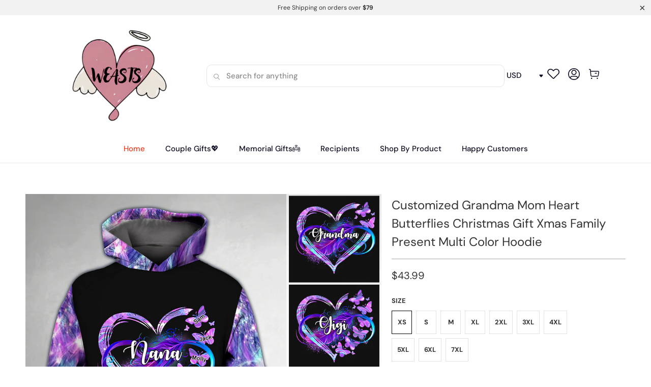

--- FILE ---
content_type: text/html; charset=utf-8
request_url: https://www.weasts.com/products/customized-grandma-mom-heart-butterflies-christmas-gift-xmas-family-present-multi-color-hoodie
body_size: 39917
content:


 <!DOCTYPE html>
<html class="no-js no-touch" lang="en"> <head> <meta charset="utf-8"> <meta http-equiv="cleartype" content="on"> <meta name="robots" content="index,follow"> <!-- Mobile Specific Metas --> <meta name="HandheldFriendly" content="True"> <meta name="MobileOptimized" content="320"> <meta name="viewport" content="width=device-width,initial-scale=1"> <meta name="theme-color" content="#ffffff"> <title>
      Customized Grandma Mom Heart Butterflies Christmas Gift Xmas Family Pr - WEASTS</title> <meta name="description" content="**NEW** PREVIEW  Customized the Name. Add to cart. Click &quot;Checkout&quot;. Fill in your shipping address.(Please ensure that your shipping address is correct) Continue to shipping method. Complete order. NOTE:  If you do not need custom information, press the space bar instead. Please refer to the size chart below before ord"/> <!-- Preconnect Domains --> <link rel="preconnect" href="https://fonts.shopifycdn.com" /> <link rel="preconnect" href="https://cdn.shopify.com" /> <link rel="preconnect" href="https://v.shopify.com" /> <link rel="preconnect" href="https://cdn.shopifycloud.com" /> <link rel="preconnect" href="https://monorail-edge.shopifysvc.com"> <!-- fallback for browsers that don't support preconnect --> <link rel="dns-prefetch" href="https://fonts.shopifycdn.com" /> <link rel="dns-prefetch" href="https://cdn.shopify.com" /> <link rel="dns-prefetch" href="https://v.shopify.com" /> <link rel="dns-prefetch" href="https://cdn.shopifycloud.com" /> <link rel="dns-prefetch" href="https://monorail-edge.shopifysvc.com"> <!-- Preload Assets --> <link rel="preload" href="//www.weasts.com/cdn/shop/t/8/assets/fancybox.css?v=19278034316635137701715677884" as="style"> <link rel="preload" href="//www.weasts.com/cdn/shop/t/8/assets/styles.css?v=170652329246911866671761363476" as="style"> <link rel="preload" href="//www.weasts.com/cdn/shop/t/8/assets/home-sliderd-sch.css?v=148963276730315027771715677884" as="style"> <link rel="preload" href="//www.weasts.com/cdn/shop/t/8/assets/jquery.min.js?v=81049236547974671631715677884" as="script"> <link rel="preload" href="//www.weasts.com/cdn/shop/t/8/assets/vendors.js?v=51772124549495699811715677884" as="script"> <link rel="preload" href="//www.weasts.com/cdn/shop/t/8/assets/sections.js?v=122041195728592142131715680094" as="script"> <link rel="preload" href="//www.weasts.com/cdn/shop/t/8/assets/utilities.js?v=130542983593295147021715677884" as="script"> <link rel="preload" href="//www.weasts.com/cdn/shop/t/8/assets/app.js?v=122820809510149809421715677884" as="script"> <!-- Stylesheet for Fancybox library --> <link href="//www.weasts.com/cdn/shop/t/8/assets/fancybox.css?v=19278034316635137701715677884" rel="stylesheet" type="text/css" media="all" /> <!-- Stylesheets --> <link href="//www.weasts.com/cdn/shop/t/8/assets/styles.css?v=170652329246911866671761363476" rel="stylesheet" type="text/css" media="all" /> <!-- Stylesheets --> <link href="//www.weasts.com/cdn/shop/t/8/assets/home-sliderd-sch.css?v=148963276730315027771715677884" rel="stylesheet" type="text/css" media="all" /> <script>
      window.lazySizesConfig = window.lazySizesConfig || {};

      lazySizesConfig.expand = 300;
      lazySizesConfig.loadHidden = false;

      /*! lazysizes - v5.2.2 - bgset plugin */
      !function(e,t){var a=function(){t(e.lazySizes),e.removeEventListener("lazyunveilread",a,!0)};t=t.bind(null,e,e.document),"object"==typeof module&&module.exports?t(require("lazysizes")):"function"==typeof define&&define.amd?define(["lazysizes"],t):e.lazySizes?a():e.addEventListener("lazyunveilread",a,!0)}(window,function(e,z,g){"use strict";var c,y,b,f,i,s,n,v,m;e.addEventListener&&(c=g.cfg,y=/\s+/g,b=/\s*\|\s+|\s+\|\s*/g,f=/^(.+?)(?:\s+\[\s*(.+?)\s*\])(?:\s+\[\s*(.+?)\s*\])?$/,i=/^\s*\(*\s*type\s*:\s*(.+?)\s*\)*\s*$/,s=/\(|\)|'/,n={contain:1,cover:1},v=function(e,t){var a;t&&((a=t.match(i))&&a[1]?e.setAttribute("type",a[1]):e.setAttribute("media",c.customMedia[t]||t))},m=function(e){var t,a,i,r;e.target._lazybgset&&(a=(t=e.target)._lazybgset,(i=t.currentSrc||t.src)&&((r=g.fire(a,"bgsetproxy",{src:i,useSrc:s.test(i)?JSON.stringify(i):i})).defaultPrevented||(a.style.backgroundImage="url("+r.detail.useSrc+")")),t._lazybgsetLoading&&(g.fire(a,"_lazyloaded",{},!1,!0),delete t._lazybgsetLoading))},addEventListener("lazybeforeunveil",function(e){var t,a,i,r,s,n,l,d,o,u;!e.defaultPrevented&&(t=e.target.getAttribute("data-bgset"))&&(o=e.target,(u=z.createElement("img")).alt="",u._lazybgsetLoading=!0,e.detail.firesLoad=!0,a=t,i=o,r=u,s=z.createElement("picture"),n=i.getAttribute(c.sizesAttr),l=i.getAttribute("data-ratio"),d=i.getAttribute("data-optimumx"),i._lazybgset&&i._lazybgset.parentNode==i&&i.removeChild(i._lazybgset),Object.defineProperty(r,"_lazybgset",{value:i,writable:!0}),Object.defineProperty(i,"_lazybgset",{value:s,writable:!0}),a=a.replace(y," ").split(b),s.style.display="none",r.className=c.lazyClass,1!=a.length||n||(n="auto"),a.forEach(function(e){var t,a=z.createElement("source");n&&"auto"!=n&&a.setAttribute("sizes",n),(t=e.match(f))?(a.setAttribute(c.srcsetAttr,t[1]),v(a,t[2]),v(a,t[3])):a.setAttribute(c.srcsetAttr,e),s.appendChild(a)}),n&&(r.setAttribute(c.sizesAttr,n),i.removeAttribute(c.sizesAttr),i.removeAttribute("sizes")),d&&r.setAttribute("data-optimumx",d),l&&r.setAttribute("data-ratio",l),s.appendChild(r),i.appendChild(s),setTimeout(function(){g.loader.unveil(u),g.rAF(function(){g.fire(u,"_lazyloaded",{},!0,!0),u.complete&&m({target:u})})}))}),z.addEventListener("load",m,!0),e.addEventListener("lazybeforesizes",function(e){var t,a,i,r;e.detail.instance==g&&e.target._lazybgset&&e.detail.dataAttr&&(t=e.target._lazybgset,i=t,r=(getComputedStyle(i)||{getPropertyValue:function(){}}).getPropertyValue("background-size"),!n[r]&&n[i.style.backgroundSize]&&(r=i.style.backgroundSize),n[a=r]&&(e.target._lazysizesParentFit=a,g.rAF(function(){e.target.setAttribute("data-parent-fit",a),e.target._lazysizesParentFit&&delete e.target._lazysizesParentFit})))},!0),z.documentElement.addEventListener("lazybeforesizes",function(e){var t,a;!e.defaultPrevented&&e.target._lazybgset&&e.detail.instance==g&&(e.detail.width=(t=e.target._lazybgset,a=g.gW(t,t.parentNode),(!t._lazysizesWidth||a>t._lazysizesWidth)&&(t._lazysizesWidth=a),t._lazysizesWidth))}))});

      /*! lazysizes - v5.2.2 */
      !function(e){var t=function(u,D,f){"use strict";var k,H;if(function(){var e;var t={lazyClass:"lazyload",loadedClass:"lazyloaded",loadingClass:"lazyloading",preloadClass:"lazypreload",errorClass:"lazyerror",autosizesClass:"lazyautosizes",srcAttr:"data-src",srcsetAttr:"data-srcset",sizesAttr:"data-sizes",minSize:40,customMedia:{},init:true,expFactor:1.5,hFac:.8,loadMode:2,loadHidden:true,ricTimeout:0,throttleDelay:125};H=u.lazySizesConfig||u.lazysizesConfig||{};for(e in t){if(!(e in H)){H[e]=t[e]}}}(),!D||!D.getElementsByClassName){return{init:function(){},cfg:H,noSupport:true}}var O=D.documentElement,a=u.HTMLPictureElement,P="addEventListener",$="getAttribute",q=u[P].bind(u),I=u.setTimeout,U=u.requestAnimationFrame||I,l=u.requestIdleCallback,j=/^picture$/i,r=["load","error","lazyincluded","_lazyloaded"],i={},G=Array.prototype.forEach,J=function(e,t){if(!i[t]){i[t]=new RegExp("(\\s|^)"+t+"(\\s|$)")}return i[t].test(e[$]("class")||"")&&i[t]},K=function(e,t){if(!J(e,t)){e.setAttribute("class",(e[$]("class")||"").trim()+" "+t)}},Q=function(e,t){var i;if(i=J(e,t)){e.setAttribute("class",(e[$]("class")||"").replace(i," "))}},V=function(t,i,e){var a=e?P:"removeEventListener";if(e){V(t,i)}r.forEach(function(e){t[a](e,i)})},X=function(e,t,i,a,r){var n=D.createEvent("Event");if(!i){i={}}i.instance=k;n.initEvent(t,!a,!r);n.detail=i;e.dispatchEvent(n);return n},Y=function(e,t){var i;if(!a&&(i=u.picturefill||H.pf)){if(t&&t.src&&!e[$]("srcset")){e.setAttribute("srcset",t.src)}i({reevaluate:true,elements:[e]})}else if(t&&t.src){e.src=t.src}},Z=function(e,t){return(getComputedStyle(e,null)||{})[t]},s=function(e,t,i){i=i||e.offsetWidth;while(i<H.minSize&&t&&!e._lazysizesWidth){i=t.offsetWidth;t=t.parentNode}return i},ee=function(){var i,a;var t=[];var r=[];var n=t;var s=function(){var e=n;n=t.length?r:t;i=true;a=false;while(e.length){e.shift()()}i=false};var e=function(e,t){if(i&&!t){e.apply(this,arguments)}else{n.push(e);if(!a){a=true;(D.hidden?I:U)(s)}}};e._lsFlush=s;return e}(),te=function(i,e){return e?function(){ee(i)}:function(){var e=this;var t=arguments;ee(function(){i.apply(e,t)})}},ie=function(e){var i;var a=0;var r=H.throttleDelay;var n=H.ricTimeout;var t=function(){i=false;a=f.now();e()};var s=l&&n>49?function(){l(t,{timeout:n});if(n!==H.ricTimeout){n=H.ricTimeout}}:te(function(){I(t)},true);return function(e){var t;if(e=e===true){n=33}if(i){return}i=true;t=r-(f.now()-a);if(t<0){t=0}if(e||t<9){s()}else{I(s,t)}}},ae=function(e){var t,i;var a=99;var r=function(){t=null;e()};var n=function(){var e=f.now()-i;if(e<a){I(n,a-e)}else{(l||r)(r)}};return function(){i=f.now();if(!t){t=I(n,a)}}},e=function(){var v,m,c,h,e;var y,z,g,p,C,b,A;var n=/^img$/i;var d=/^iframe$/i;var E="onscroll"in u&&!/(gle|ing)bot/.test(navigator.userAgent);var _=0;var w=0;var N=0;var M=-1;var x=function(e){N--;if(!e||N<0||!e.target){N=0}};var W=function(e){if(A==null){A=Z(D.body,"visibility")=="hidden"}return A||!(Z(e.parentNode,"visibility")=="hidden"&&Z(e,"visibility")=="hidden")};var S=function(e,t){var i;var a=e;var r=W(e);g-=t;b+=t;p-=t;C+=t;while(r&&(a=a.offsetParent)&&a!=D.body&&a!=O){r=(Z(a,"opacity")||1)>0;if(r&&Z(a,"overflow")!="visible"){i=a.getBoundingClientRect();r=C>i.left&&p<i.right&&b>i.top-1&&g<i.bottom+1}}return r};var t=function(){var e,t,i,a,r,n,s,l,o,u,f,c;var d=k.elements;if((h=H.loadMode)&&N<8&&(e=d.length)){t=0;M++;for(;t<e;t++){if(!d[t]||d[t]._lazyRace){continue}if(!E||k.prematureUnveil&&k.prematureUnveil(d[t])){R(d[t]);continue}if(!(l=d[t][$]("data-expand"))||!(n=l*1)){n=w}if(!u){u=!H.expand||H.expand<1?O.clientHeight>500&&O.clientWidth>500?500:370:H.expand;k._defEx=u;f=u*H.expFactor;c=H.hFac;A=null;if(w<f&&N<1&&M>2&&h>2&&!D.hidden){w=f;M=0}else if(h>1&&M>1&&N<6){w=u}else{w=_}}if(o!==n){y=innerWidth+n*c;z=innerHeight+n;s=n*-1;o=n}i=d[t].getBoundingClientRect();if((b=i.bottom)>=s&&(g=i.top)<=z&&(C=i.right)>=s*c&&(p=i.left)<=y&&(b||C||p||g)&&(H.loadHidden||W(d[t]))&&(m&&N<3&&!l&&(h<3||M<4)||S(d[t],n))){R(d[t]);r=true;if(N>9){break}}else if(!r&&m&&!a&&N<4&&M<4&&h>2&&(v[0]||H.preloadAfterLoad)&&(v[0]||!l&&(b||C||p||g||d[t][$](H.sizesAttr)!="auto"))){a=v[0]||d[t]}}if(a&&!r){R(a)}}};var i=ie(t);var B=function(e){var t=e.target;if(t._lazyCache){delete t._lazyCache;return}x(e);K(t,H.loadedClass);Q(t,H.loadingClass);V(t,L);X(t,"lazyloaded")};var a=te(B);var L=function(e){a({target:e.target})};var T=function(t,i){try{t.contentWindow.location.replace(i)}catch(e){t.src=i}};var F=function(e){var t;var i=e[$](H.srcsetAttr);if(t=H.customMedia[e[$]("data-media")||e[$]("media")]){e.setAttribute("media",t)}if(i){e.setAttribute("srcset",i)}};var s=te(function(t,e,i,a,r){var n,s,l,o,u,f;if(!(u=X(t,"lazybeforeunveil",e)).defaultPrevented){if(a){if(i){K(t,H.autosizesClass)}else{t.setAttribute("sizes",a)}}s=t[$](H.srcsetAttr);n=t[$](H.srcAttr);if(r){l=t.parentNode;o=l&&j.test(l.nodeName||"")}f=e.firesLoad||"src"in t&&(s||n||o);u={target:t};K(t,H.loadingClass);if(f){clearTimeout(c);c=I(x,2500);V(t,L,true)}if(o){G.call(l.getElementsByTagName("source"),F)}if(s){t.setAttribute("srcset",s)}else if(n&&!o){if(d.test(t.nodeName)){T(t,n)}else{t.src=n}}if(r&&(s||o)){Y(t,{src:n})}}if(t._lazyRace){delete t._lazyRace}Q(t,H.lazyClass);ee(function(){var e=t.complete&&t.naturalWidth>1;if(!f||e){if(e){K(t,"ls-is-cached")}B(u);t._lazyCache=true;I(function(){if("_lazyCache"in t){delete t._lazyCache}},9)}if(t.loading=="lazy"){N--}},true)});var R=function(e){if(e._lazyRace){return}var t;var i=n.test(e.nodeName);var a=i&&(e[$](H.sizesAttr)||e[$]("sizes"));var r=a=="auto";if((r||!m)&&i&&(e[$]("src")||e.srcset)&&!e.complete&&!J(e,H.errorClass)&&J(e,H.lazyClass)){return}t=X(e,"lazyunveilread").detail;if(r){re.updateElem(e,true,e.offsetWidth)}e._lazyRace=true;N++;s(e,t,r,a,i)};var r=ae(function(){H.loadMode=3;i()});var l=function(){if(H.loadMode==3){H.loadMode=2}r()};var o=function(){if(m){return}if(f.now()-e<999){I(o,999);return}m=true;H.loadMode=3;i();q("scroll",l,true)};return{_:function(){e=f.now();k.elements=D.getElementsByClassName(H.lazyClass);v=D.getElementsByClassName(H.lazyClass+" "+H.preloadClass);q("scroll",i,true);q("resize",i,true);q("pageshow",function(e){if(e.persisted){var t=D.querySelectorAll("."+H.loadingClass);if(t.length&&t.forEach){U(function(){t.forEach(function(e){if(e.complete){R(e)}})})}}});if(u.MutationObserver){new MutationObserver(i).observe(O,{childList:true,subtree:true,attributes:true})}else{O[P]("DOMNodeInserted",i,true);O[P]("DOMAttrModified",i,true);setInterval(i,999)}q("hashchange",i,true);["focus","mouseover","click","load","transitionend","animationend"].forEach(function(e){D[P](e,i,true)});if(/d$|^c/.test(D.readyState)){o()}else{q("load",o);D[P]("DOMContentLoaded",i);I(o,2e4)}if(k.elements.length){t();ee._lsFlush()}else{i()}},checkElems:i,unveil:R,_aLSL:l}}(),re=function(){var i;var n=te(function(e,t,i,a){var r,n,s;e._lazysizesWidth=a;a+="px";e.setAttribute("sizes",a);if(j.test(t.nodeName||"")){r=t.getElementsByTagName("source");for(n=0,s=r.length;n<s;n++){r[n].setAttribute("sizes",a)}}if(!i.detail.dataAttr){Y(e,i.detail)}});var a=function(e,t,i){var a;var r=e.parentNode;if(r){i=s(e,r,i);a=X(e,"lazybeforesizes",{width:i,dataAttr:!!t});if(!a.defaultPrevented){i=a.detail.width;if(i&&i!==e._lazysizesWidth){n(e,r,a,i)}}}};var e=function(){var e;var t=i.length;if(t){e=0;for(;e<t;e++){a(i[e])}}};var t=ae(e);return{_:function(){i=D.getElementsByClassName(H.autosizesClass);q("resize",t)},checkElems:t,updateElem:a}}(),t=function(){if(!t.i&&D.getElementsByClassName){t.i=true;re._();e._()}};return I(function(){H.init&&t()}),k={cfg:H,autoSizer:re,loader:e,init:t,uP:Y,aC:K,rC:Q,hC:J,fire:X,gW:s,rAF:ee}}(e,e.document,Date);e.lazySizes=t,"object"==typeof module&&module.exports&&(module.exports=t)}("undefined"!=typeof window?window:{});</script> <!-- Icons --> <link rel="shortcut icon" type="image/x-icon" href="//www.weasts.com/cdn/shop/files/WEASTS_2_1f67632e-d1ae-4397-b538-363cba1f134a_180x180.png?v=1628671226"> <link rel="apple-touch-icon" href="//www.weasts.com/cdn/shop/files/WEASTS_2_1f67632e-d1ae-4397-b538-363cba1f134a_180x180.png?v=1628671226"/> <link rel="apple-touch-icon" sizes="57x57" href="//www.weasts.com/cdn/shop/files/WEASTS_2_1f67632e-d1ae-4397-b538-363cba1f134a_57x57.png?v=1628671226"/> <link rel="apple-touch-icon" sizes="60x60" href="//www.weasts.com/cdn/shop/files/WEASTS_2_1f67632e-d1ae-4397-b538-363cba1f134a_60x60.png?v=1628671226"/> <link rel="apple-touch-icon" sizes="72x72" href="//www.weasts.com/cdn/shop/files/WEASTS_2_1f67632e-d1ae-4397-b538-363cba1f134a_72x72.png?v=1628671226"/> <link rel="apple-touch-icon" sizes="76x76" href="//www.weasts.com/cdn/shop/files/WEASTS_2_1f67632e-d1ae-4397-b538-363cba1f134a_76x76.png?v=1628671226"/> <link rel="apple-touch-icon" sizes="114x114" href="//www.weasts.com/cdn/shop/files/WEASTS_2_1f67632e-d1ae-4397-b538-363cba1f134a_114x114.png?v=1628671226"/> <link rel="apple-touch-icon" sizes="180x180" href="//www.weasts.com/cdn/shop/files/WEASTS_2_1f67632e-d1ae-4397-b538-363cba1f134a_180x180.png?v=1628671226"/> <link rel="apple-touch-icon" sizes="228x228" href="//www.weasts.com/cdn/shop/files/WEASTS_2_1f67632e-d1ae-4397-b538-363cba1f134a_228x228.png?v=1628671226"/> <link rel="canonical" href="https://www.weasts.com/products/customized-grandma-mom-heart-butterflies-christmas-gift-xmas-family-present-multi-color-hoodie"/> <script src="//www.weasts.com/cdn/shop/t/8/assets/jquery.min.js?v=81049236547974671631715677884" defer></script> <script>
      window.PXUTheme = window.PXUTheme || {};
      window.PXUTheme.version = '7.0.0';
      window.PXUTheme.name = 'weasts';</script>
    


    
<template id="price-ui"><span class="price " data-price></span><span class="compare-at-price" data-compare-at-price></span><span class="unit-pricing" data-unit-pricing></span></template> <template id="price-ui-badge"><div class="price-ui-badge__sticker price-ui-badge__sticker--"> <span class="price-ui-badge__sticker-text" data-badge></span></div></template> <template id="price-ui__price"><span class="money" data-price></span></template> <template id="price-ui__price-range"><span class="price-min" data-price-min><span class="money" data-price></span></span> - <span class="price-max" data-price-max><span class="money" data-price></span></span></template> <template id="price-ui__unit-pricing"><span class="unit-quantity" data-unit-quantity></span> | <span class="unit-price" data-unit-price><span class="money" data-price></span></span> / <span class="unit-measurement" data-unit-measurement></span></template> <template id="price-ui-badge__percent-savings-range">Save up to <span data-price-percent></span>%</template> <template id="price-ui-badge__percent-savings">Save <span data-price-percent></span>%</template> <template id="price-ui-badge__price-savings-range">Save up to <span class="money" data-price></span></template> <template id="price-ui-badge__price-savings">Save <span class="money" data-price></span></template> <template id="price-ui-badge__on-sale">Sale</template> <template id="price-ui-badge__sold-out">Sold out</template> <template id="price-ui-badge__in-stock">In stock</template> <script>
      
window.PXUTheme = window.PXUTheme || {};


window.PXUTheme.theme_settings = {};
window.PXUTheme.currency = {};
window.PXUTheme.routes = window.PXUTheme.routes || {};


window.PXUTheme.theme_settings.display_tos_checkbox = false;
window.PXUTheme.theme_settings.go_to_checkout = true;
window.PXUTheme.theme_settings.cart_action = "redirect_cart";
window.PXUTheme.theme_settings.cart_shipping_calculator = false;


window.PXUTheme.theme_settings.collection_swatches = false;
window.PXUTheme.theme_settings.collection_secondary_image = false;


window.PXUTheme.currency.show_multiple_currencies = false;
window.PXUTheme.currency.shop_currency = "USD";
window.PXUTheme.currency.default_currency = "USD";
window.PXUTheme.currency.display_format = "money_format";
window.PXUTheme.currency.money_format = "${{amount}}";
window.PXUTheme.currency.money_format_no_currency = "${{amount}}";
window.PXUTheme.currency.money_format_currency = "${{amount}} USD";
window.PXUTheme.currency.native_multi_currency = false;
window.PXUTheme.currency.iso_code = "USD";
window.PXUTheme.currency.symbol = "$";


window.PXUTheme.theme_settings.display_inventory_left = false;
window.PXUTheme.theme_settings.inventory_threshold = 10;
window.PXUTheme.theme_settings.limit_quantity = false;


window.PXUTheme.theme_settings.menu_position = null;


window.PXUTheme.theme_settings.newsletter_popup = false;
window.PXUTheme.theme_settings.newsletter_popup_days = "14";
window.PXUTheme.theme_settings.newsletter_popup_mobile = false;
window.PXUTheme.theme_settings.newsletter_popup_seconds = 0;


window.PXUTheme.theme_settings.pagination_type = "load_more";


window.PXUTheme.theme_settings.enable_shopify_collection_badges = false;
window.PXUTheme.theme_settings.quick_shop_thumbnail_position = null;
window.PXUTheme.theme_settings.product_form_style = "radio";
window.PXUTheme.theme_settings.sale_banner_enabled = false;
window.PXUTheme.theme_settings.display_savings = false;
window.PXUTheme.theme_settings.display_sold_out_price = false;
window.PXUTheme.theme_settings.free_text = "Free";
window.PXUTheme.theme_settings.video_looping = null;
window.PXUTheme.theme_settings.quick_shop_style = "popup";
window.PXUTheme.theme_settings.hover_enabled = false;


window.PXUTheme.routes.cart_url = "/cart";
window.PXUTheme.routes.root_url = "/";
window.PXUTheme.routes.search_url = "/search";
window.PXUTheme.routes.all_products_collection_url = "/collections/all";


window.PXUTheme.theme_settings.image_loading_style = "color";


window.PXUTheme.theme_settings.search_option = "product";
window.PXUTheme.theme_settings.search_items_to_display = 5;
window.PXUTheme.theme_settings.enable_autocomplete = true;


window.PXUTheme.theme_settings.page_dots_enabled = false;
window.PXUTheme.theme_settings.slideshow_arrow_size = "light";


window.PXUTheme.theme_settings.quick_shop_enabled = false;


window.PXUTheme.translation = {};


window.PXUTheme.translation.agree_to_terms_warning = "You must agree with the terms and conditions to checkout.";
window.PXUTheme.translation.one_item_left = "item left";
window.PXUTheme.translation.items_left_text = "items left";
window.PXUTheme.translation.cart_savings_text = "Total Savings";
window.PXUTheme.translation.cart_discount_text = "Discount";
window.PXUTheme.translation.cart_subtotal_text = "Subtotal";
window.PXUTheme.translation.cart_remove_text = "Remove";
window.PXUTheme.translation.cart_free_text = "Free";


window.PXUTheme.translation.newsletter_success_text = "Thank you for joining our mailing list!";


window.PXUTheme.translation.notify_email = "Enter your email address...";
window.PXUTheme.translation.notify_email_value = "Translation missing: en.contact.fields.email";
window.PXUTheme.translation.notify_email_send = "Send";
window.PXUTheme.translation.notify_message_first = "Please notify me when ";
window.PXUTheme.translation.notify_message_last = " becomes available - ";
window.PXUTheme.translation.notify_success_text = "Thanks! We will notify you when this product becomes available!";


window.PXUTheme.translation.add_to_cart = "Add to Cart";
window.PXUTheme.translation.coming_soon_text = "Coming Soon";
window.PXUTheme.translation.sold_out_text = "Sold Out";
window.PXUTheme.translation.sale_text = "Sale";
window.PXUTheme.translation.savings_text = "You Save";
window.PXUTheme.translation.from_text = "from";
window.PXUTheme.translation.new_text = "New";
window.PXUTheme.translation.pre_order_text = "Pre-Order";
window.PXUTheme.translation.unavailable_text = "Unavailable";


window.PXUTheme.translation.all_results = "View all results";
window.PXUTheme.translation.no_results = "Sorry, no results!";


window.PXUTheme.media_queries = {};
window.PXUTheme.media_queries.small = window.matchMedia( "(max-width: 480px)" );
window.PXUTheme.media_queries.medium = window.matchMedia( "(max-width: 798px)" );
window.PXUTheme.media_queries.large = window.matchMedia( "(min-width: 799px)" );
window.PXUTheme.media_queries.larger = window.matchMedia( "(min-width: 960px)" );
window.PXUTheme.media_queries.xlarge = window.matchMedia( "(min-width: 1200px)" );
window.PXUTheme.media_queries.ie10 = window.matchMedia( "all and (-ms-high-contrast: none), (-ms-high-contrast: active)" );
window.PXUTheme.media_queries.tablet = window.matchMedia( "only screen and (min-width: 799px) and (max-width: 1024px)" );
window.PXUTheme.media_queries.mobile_and_tablet = window.matchMedia( "(max-width: 1024px)" );</script> <script src="//www.weasts.com/cdn/shop/t/8/assets/vendors.js?v=51772124549495699811715677884" defer></script> <script src="//www.weasts.com/cdn/shop/t/8/assets/sections.js?v=122041195728592142131715680094" defer></script> <script src="//www.weasts.com/cdn/shop/t/8/assets/utilities.js?v=130542983593295147021715677884" defer></script> <script src="//www.weasts.com/cdn/shop/t/8/assets/app.js?v=122820809510149809421715677884" defer></script> <script src="//www.weasts.com/cdn/shop/t/8/assets/customily_sch.js?v=32794277030706206311715677884" defer></script> <script src="//www.weasts.com/cdn/shop/t/8/assets/instantclick.min.js?v=20092422000980684151715677884" data-no-instant defer></script> <script data-no-instant>
        window.addEventListener('DOMContentLoaded', function() {

          function inIframe() {
            try {
              return window.self !== window.top;
            } catch (e) {
              return true;
            }
          }

          if (!inIframe()){
            InstantClick.on('change', function() {

              $('head script[src*="shopify"]').each(function() {
                var script = document.createElement('script');
                script.type = 'text/javascript';
                script.src = $(this).attr('src');

                $('body').append(script);
              });

              $('body').removeClass('fancybox-active');
              $.fancybox.destroy();

              InstantClick.init();

            });
          }
        });</script> <script></script> <script>window.performance && window.performance.mark && window.performance.mark('shopify.content_for_header.start');</script><meta name="google-site-verification" content="NqTBYK5Mg7pwBgIVNBGl3tFKsuOHcmlwDW42Nk99r9w">
<meta id="shopify-digital-wallet" name="shopify-digital-wallet" content="/27916697698/digital_wallets/dialog">
<meta name="shopify-checkout-api-token" content="dcda8b876cdd693125a649e2ab04d611">
<meta id="in-context-paypal-metadata" data-shop-id="27916697698" data-venmo-supported="false" data-environment="production" data-locale="en_US" data-paypal-v4="true" data-currency="USD">
<link rel="alternate" type="application/json+oembed" href="https://www.weasts.com/products/customized-grandma-mom-heart-butterflies-christmas-gift-xmas-family-present-multi-color-hoodie.oembed">
<script async="async" src="/checkouts/internal/preloads.js?locale=en-US"></script>
<script id="shopify-features" type="application/json">{"accessToken":"dcda8b876cdd693125a649e2ab04d611","betas":["rich-media-storefront-analytics"],"domain":"www.weasts.com","predictiveSearch":true,"shopId":27916697698,"locale":"en"}</script>
<script>var Shopify = Shopify || {};
Shopify.shop = "weasts.myshopify.com";
Shopify.locale = "en";
Shopify.currency = {"active":"USD","rate":"1.0"};
Shopify.country = "US";
Shopify.theme = {"name":"Weasts 增加分期标识","id":127680643170,"schema_name":"Weasts","schema_version":"6.2.9","theme_store_id":null,"role":"main"};
Shopify.theme.handle = "null";
Shopify.theme.style = {"id":null,"handle":null};
Shopify.cdnHost = "www.weasts.com/cdn";
Shopify.routes = Shopify.routes || {};
Shopify.routes.root = "/";</script>
<script type="module">!function(o){(o.Shopify=o.Shopify||{}).modules=!0}(window);</script>
<script>!function(o){function n(){var o=[];function n(){o.push(Array.prototype.slice.apply(arguments))}return n.q=o,n}var t=o.Shopify=o.Shopify||{};t.loadFeatures=n(),t.autoloadFeatures=n()}(window);</script>
<script id="shop-js-analytics" type="application/json">{"pageType":"product"}</script>
<script defer="defer" async type="module" src="//www.weasts.com/cdn/shopifycloud/shop-js/modules/v2/client.init-shop-cart-sync_DtuiiIyl.en.esm.js"></script>
<script defer="defer" async type="module" src="//www.weasts.com/cdn/shopifycloud/shop-js/modules/v2/chunk.common_CUHEfi5Q.esm.js"></script>
<script type="module">
  await import("//www.weasts.com/cdn/shopifycloud/shop-js/modules/v2/client.init-shop-cart-sync_DtuiiIyl.en.esm.js");
await import("//www.weasts.com/cdn/shopifycloud/shop-js/modules/v2/chunk.common_CUHEfi5Q.esm.js");

  window.Shopify.SignInWithShop?.initShopCartSync?.({"fedCMEnabled":true,"windoidEnabled":true});

</script>
<script>(function() {
  var isLoaded = false;
  function asyncLoad() {
    if (isLoaded) return;
    isLoaded = true;
    var urls = ["https:\/\/loox.io\/widget\/4JWgBeG4au\/loox.1592467743778.js?shop=weasts.myshopify.com","https:\/\/mds.oceanpayment.com\/assets\/shopifylogo\/visa,mastercard,maestro,jcb,american_express,diners_club,discover.js?shop=weasts.myshopify.com","https:\/\/d39va5bdt61idd.cloudfront.net\/carttrack.js?id=1608\u0026shop=weasts.myshopify.com","https:\/\/d39va5bdt61idd.cloudfront.net\/cartAnimate.js?id=m3paoj5s\u0026shop=weasts.myshopify.com"];
    for (var i = 0; i <urls.length; i++) {
      var s = document.createElement('script');
      s.type = 'text/javascript';
      s.async = true;
      s.src = urls[i];
      var x = document.getElementsByTagName('script')[0];
      x.parentNode.insertBefore(s, x);
    }
  };
  if(window.attachEvent) {
    window.attachEvent('onload', asyncLoad);
  } else {
    window.addEventListener('load', asyncLoad, false);
  }
})();</script>
<script id="__st">var __st={"a":27916697698,"offset":-18000,"reqid":"86022b51-6961-4784-b82b-d1b40404b2df-1766528130","pageurl":"www.weasts.com\/products\/customized-grandma-mom-heart-butterflies-christmas-gift-xmas-family-present-multi-color-hoodie","u":"17a8335b7552","p":"product","rtyp":"product","rid":6796541263970};</script>
<script>window.ShopifyPaypalV4VisibilityTracking = true;</script>
<script id="captcha-bootstrap">!function(){'use strict';const t='contact',e='account',n='new_comment',o=[[t,t],['blogs',n],['comments',n],[t,'customer']],c=[[e,'customer_login'],[e,'guest_login'],[e,'recover_customer_password'],[e,'create_customer']],r=t=>t.map((([t,e])=>`form[action*='/${t}']:not([data-nocaptcha='true']) input[name='form_type'][value='${e}']`)).join(','),a=t=>()=>t?[...document.querySelectorAll(t)].map((t=>t.form)):[];function s(){const t=[...o],e=r(t);return a(e)}const i='password',u='form_key',d=['recaptcha-v3-token','g-recaptcha-response','h-captcha-response',i],f=()=>{try{return window.sessionStorage}catch{return}},m='__shopify_v',_=t=>t.elements[u];function p(t,e,n=!1){try{const o=window.sessionStorage,c=JSON.parse(o.getItem(e)),{data:r}=function(t){const{data:e,action:n}=t;return t[m]||n?{data:e,action:n}:{data:t,action:n}}(c);for(const[e,n]of Object.entries(r))t.elements[e]&&(t.elements[e].value=n);n&&o.removeItem(e)}catch(o){console.error('form repopulation failed',{error:o})}}const l='form_type',E='cptcha';function T(t){t.dataset[E]=!0}const w=window,h=w.document,L='Shopify',v='ce_forms',y='captcha';let A=!1;((t,e)=>{const n=(g='f06e6c50-85a8-45c8-87d0-21a2b65856fe',I='https://cdn.shopify.com/shopifycloud/storefront-forms-hcaptcha/ce_storefront_forms_captcha_hcaptcha.v1.5.2.iife.js',D={infoText:'Protected by hCaptcha',privacyText:'Privacy',termsText:'Terms'},(t,e,n)=>{const o=w[L][v],c=o.bindForm;if(c)return c(t,g,e,D).then(n);var r;o.q.push([[t,g,e,D],n]),r=I,A||(h.body.append(Object.assign(h.createElement('script'),{id:'captcha-provider',async:!0,src:r})),A=!0)});var g,I,D;w[L]=w[L]||{},w[L][v]=w[L][v]||{},w[L][v].q=[],w[L][y]=w[L][y]||{},w[L][y].protect=function(t,e){n(t,void 0,e),T(t)},Object.freeze(w[L][y]),function(t,e,n,w,h,L){const[v,y,A,g]=function(t,e,n){const i=e?o:[],u=t?c:[],d=[...i,...u],f=r(d),m=r(i),_=r(d.filter((([t,e])=>n.includes(e))));return[a(f),a(m),a(_),s()]}(w,h,L),I=t=>{const e=t.target;return e instanceof HTMLFormElement?e:e&&e.form},D=t=>v().includes(t);t.addEventListener('submit',(t=>{const e=I(t);if(!e)return;const n=D(e)&&!e.dataset.hcaptchaBound&&!e.dataset.recaptchaBound,o=_(e),c=g().includes(e)&&(!o||!o.value);(n||c)&&t.preventDefault(),c&&!n&&(function(t){try{if(!f())return;!function(t){const e=f();if(!e)return;const n=_(t);if(!n)return;const o=n.value;o&&e.removeItem(o)}(t);const e=Array.from(Array(32),(()=>Math.random().toString(36)[2])).join('');!function(t,e){_(t)||t.append(Object.assign(document.createElement('input'),{type:'hidden',name:u})),t.elements[u].value=e}(t,e),function(t,e){const n=f();if(!n)return;const o=[...t.querySelectorAll(`input[type='${i}']`)].map((({name:t})=>t)),c=[...d,...o],r={};for(const[a,s]of new FormData(t).entries())c.includes(a)||(r[a]=s);n.setItem(e,JSON.stringify({[m]:1,action:t.action,data:r}))}(t,e)}catch(e){console.error('failed to persist form',e)}}(e),e.submit())}));const S=(t,e)=>{t&&!t.dataset[E]&&(n(t,e.some((e=>e===t))),T(t))};for(const o of['focusin','change'])t.addEventListener(o,(t=>{const e=I(t);D(e)&&S(e,y())}));const B=e.get('form_key'),M=e.get(l),P=B&&M;t.addEventListener('DOMContentLoaded',(()=>{const t=y();if(P)for(const e of t)e.elements[l].value===M&&p(e,B);[...new Set([...A(),...v().filter((t=>'true'===t.dataset.shopifyCaptcha))])].forEach((e=>S(e,t)))}))}(h,new URLSearchParams(w.location.search),n,t,e,['guest_login'])})(!0,!0)}();</script>
<script integrity="sha256-4kQ18oKyAcykRKYeNunJcIwy7WH5gtpwJnB7kiuLZ1E=" data-source-attribution="shopify.loadfeatures" defer="defer" src="//www.weasts.com/cdn/shopifycloud/storefront/assets/storefront/load_feature-a0a9edcb.js" crossorigin="anonymous"></script>
<script data-source-attribution="shopify.dynamic_checkout.dynamic.init">var Shopify=Shopify||{};Shopify.PaymentButton=Shopify.PaymentButton||{isStorefrontPortableWallets:!0,init:function(){window.Shopify.PaymentButton.init=function(){};var t=document.createElement("script");t.src="https://www.weasts.com/cdn/shopifycloud/portable-wallets/latest/portable-wallets.en.js",t.type="module",document.head.appendChild(t)}};
</script>
<script data-source-attribution="shopify.dynamic_checkout.buyer_consent">
  function portableWalletsHideBuyerConsent(e){var t=document.getElementById("shopify-buyer-consent"),n=document.getElementById("shopify-subscription-policy-button");t&&n&&(t.classList.add("hidden"),t.setAttribute("aria-hidden","true"),n.removeEventListener("click",e))}function portableWalletsShowBuyerConsent(e){var t=document.getElementById("shopify-buyer-consent"),n=document.getElementById("shopify-subscription-policy-button");t&&n&&(t.classList.remove("hidden"),t.removeAttribute("aria-hidden"),n.addEventListener("click",e))}window.Shopify?.PaymentButton&&(window.Shopify.PaymentButton.hideBuyerConsent=portableWalletsHideBuyerConsent,window.Shopify.PaymentButton.showBuyerConsent=portableWalletsShowBuyerConsent);
</script>
<script data-source-attribution="shopify.dynamic_checkout.cart.bootstrap">document.addEventListener("DOMContentLoaded",(function(){function t(){return document.querySelector("shopify-accelerated-checkout-cart, shopify-accelerated-checkout")}if(t())Shopify.PaymentButton.init();else{new MutationObserver((function(e,n){t()&&(Shopify.PaymentButton.init(),n.disconnect())})).observe(document.body,{childList:!0,subtree:!0})}}));
</script>
<script id='scb4127' type='text/javascript' async='' src='https://www.weasts.com/cdn/shopifycloud/privacy-banner/storefront-banner.js'></script><link id="shopify-accelerated-checkout-styles" rel="stylesheet" media="screen" href="https://www.weasts.com/cdn/shopifycloud/portable-wallets/latest/accelerated-checkout-backwards-compat.css" crossorigin="anonymous">
<style id="shopify-accelerated-checkout-cart">
        #shopify-buyer-consent {
  margin-top: 1em;
  display: inline-block;
  width: 100%;
}

#shopify-buyer-consent.hidden {
  display: none;
}

#shopify-subscription-policy-button {
  background: none;
  border: none;
  padding: 0;
  text-decoration: underline;
  font-size: inherit;
  cursor: pointer;
}

#shopify-subscription-policy-button::before {
  box-shadow: none;
}

      </style>

<script>window.performance && window.performance.mark && window.performance.mark('shopify.content_for_header.end');</script>

    

<meta name="author" content="WEASTS">
<meta property="og:url" content="https://www.weasts.com/products/customized-grandma-mom-heart-butterflies-christmas-gift-xmas-family-present-multi-color-hoodie">
<meta property="og:site_name" content="WEASTS"> <meta property="og:type" content="product"> <meta property="og:title" content="Customized Grandma Mom Heart Butterflies Christmas Gift Xmas Family Present Multi Color Hoodie"> <meta property="og:image" content="https://www.weasts.com/cdn/shop/products/A-SN-2022-PO7P-1665457494721_600x.jpg?v=1665841308"> <meta property="og:image:secure_url" content="https://www.weasts.com/cdn/shop/products/A-SN-2022-PO7P-1665457494721_600x.jpg?v=1665841308"> <meta property="og:image:width" content="1000"> <meta property="og:image:height" content="1000"> <meta property="product:price:amount" content="43.99"> <meta property="product:price:currency" content="USD"> <meta property="og:description" content="**NEW** PREVIEW  Customized the Name. Add to cart. Click &quot;Checkout&quot;. Fill in your shipping address.(Please ensure that your shipping address is correct) Continue to shipping method. Complete order. NOTE:  If you do not need custom information, press the space bar instead. Please refer to the size chart below before ord">




<meta name="twitter:card" content="summary"> <meta name="twitter:title" content="Customized Grandma Mom Heart Butterflies Christmas Gift Xmas Family Present Multi Color Hoodie"> <meta name="twitter:description" content="**NEW** PREVIEW  Customized the Name. Add to cart. Click &quot;Checkout&quot;. Fill in your shipping address.(Please ensure that your shipping address is correct) Continue to shipping method. Complete order. NOTE:  If you do not need custom information, press the space bar instead. Please refer to the size chart below before ordering. If you like a looser fit, I suggest you take 1-2 sizes up. Note: These values relate to the individual garment size measurements as shown above. PRODUCT DETAILS: A relaxed-fit hoodie featuring ribbed cuffs and a front pocket with a small hidden opening for earphone cord feed, this is our favourite hoodie of the season. • Classic fit • 80% cotton, 20% polyester 100% True to Size - unisex fit Double-needle stitched neckline, bottom hem, and sleeves. Tear-away label. Machine-wash safe. * Please be aware preview images may slightly differ from the"> <meta name="twitter:image" content="https://www.weasts.com/cdn/shop/products/A-SN-2022-PO7P-1665457494721_240x.jpg?v=1665841308"> <meta name="twitter:image:width" content="240"> <meta name="twitter:image:height" content="240"> <meta name="twitter:image:alt" content="Customized Grandma Mom Heart Butterflies Christmas Gift Xmas Family Present Multi Color Hoodie">



    
    

	<script>var loox_global_hash = '1766527818929';</script><style>.loox-reviews-default { max-width: 1200px; margin: 0 auto; }</style> <!-- RedRetarget App Hook start -->
<link rel="dns-prefetch" href="https://trackifyx.redretarget.com">


<!-- HOOK JS-->

<meta name="tfx:tags" content="">
<meta name="tfx:collections" content="Mother's Day, New Arrival, Trending Now, ">







<script id="tfx-cart">
    
    window.tfxCart = {"note":null,"attributes":{},"original_total_price":0,"total_price":0,"total_discount":0,"total_weight":0.0,"item_count":0,"items":[],"requires_shipping":false,"currency":"USD","items_subtotal_price":0,"cart_level_discount_applications":[],"checkout_charge_amount":0}
</script>



<script id="tfx-product">
    
    window.tfxProduct = {"id":6796541263970,"title":"Customized Grandma Mom Heart Butterflies Christmas Gift Xmas Family Present Multi Color Hoodie","handle":"customized-grandma-mom-heart-butterflies-christmas-gift-xmas-family-present-multi-color-hoodie","description":"\u003cp data-mce-fragment=\"1\"\u003e\u003cem data-mce-fragment=\"1\"\u003e\u003cstrong data-mce-fragment=\"1\"\u003e**NEW** PREVIEW \u003c\/strong\u003e\u003c\/em\u003e\u003c\/p\u003e\n\u003cul data-mce-fragment=\"1\"\u003e\n\u003cli data-mce-fragment=\"1\"\u003eCustomized the Name.\u003c\/li\u003e\n\u003cli data-mce-fragment=\"1\"\u003e\u003cspan data-mce-fragment=\"1\"\u003eAdd to cart.\u003c\/span\u003e\u003c\/li\u003e\n\u003cli data-mce-fragment=\"1\"\u003e\u003cspan data-mce-fragment=\"1\"\u003eClick \"\u003cstrong data-mce-fragment=\"1\"\u003eCheckout\u003c\/strong\u003e\".\u003c\/span\u003e\u003c\/li\u003e\n\u003cli data-mce-fragment=\"1\"\u003e\u003cspan data-mce-fragment=\"1\"\u003eFill in your shipping address.(Please ensure that your shipping address is correct)\u003c\/span\u003e\u003c\/li\u003e\n\u003cli data-mce-fragment=\"1\"\u003e\u003cspan data-mce-fragment=\"1\"\u003eContinue to shipping method.\u003c\/span\u003e\u003c\/li\u003e\n\u003cli data-mce-fragment=\"1\"\u003e\u003cspan data-mce-fragment=\"1\"\u003eComplete order.\u003c\/span\u003e\u003c\/li\u003e\n\u003c\/ul\u003e\n\u003cp data-mce-fragment=\"1\"\u003e\u003cspan data-mce-fragment=\"1\"\u003e\u003cstrong data-mce-fragment=\"1\"\u003eNOTE:\u003c\/strong\u003e \u003c\/span\u003e\u003c\/p\u003e\n\u003cul data-mce-fragment=\"1\"\u003e\n\u003cli data-mce-fragment=\"1\"\u003eIf you do not need custom information, press the space bar instead.\u003c\/li\u003e\n\u003cli data-mce-fragment=\"1\"\u003ePlease refer to the size chart below before ordering.\u003c\/li\u003e\n\u003cli data-mce-fragment=\"1\"\u003e\u003cstrong data-mce-fragment=\"1\"\u003eIf you like a looser fit, I suggest you take 1-2 sizes up.\u003c\/strong\u003e\u003c\/li\u003e\n\u003c\/ul\u003e\n\u003cp data-mce-fragment=\"1\"\u003e\u003cspan data-mce-fragment=\"1\"\u003e\u003cimg src=\"https:\/\/cdn.shopify.com\/s\/files\/1\/0288\/8436\/9496\/files\/5629e06e267d3cee605e11bd6e50f1f_480x480.png?v=1663833267\" alt=\"\" data-mce-fragment=\"1\" data-mce-src=\"https:\/\/cdn.shopify.com\/s\/files\/1\/0288\/8436\/9496\/files\/5629e06e267d3cee605e11bd6e50f1f_480x480.png?v=1663833267\"\u003e\u003cimg src=\"https:\/\/cdn.shopify.com\/s\/files\/1\/0288\/8436\/9496\/files\/16286737355085_480x480_7e280cd5-fe32-42df-9e13-23b24f2d4e63_480x480.png?v=1637114975\" alt=\"\" data-mce-fragment=\"1\" data-mce-src=\"https:\/\/cdn.shopify.com\/s\/files\/1\/0288\/8436\/9496\/files\/16286737355085_480x480_7e280cd5-fe32-42df-9e13-23b24f2d4e63_480x480.png?v=1637114975\"\u003e\u003c\/span\u003e\u003c\/p\u003e\n\u003cp data-mce-fragment=\"1\"\u003e\u003cb data-mce-fragment=\"1\"\u003eNote:\u003c\/b\u003e\u003cspan data-mce-fragment=\"1\"\u003e These values relate to the individual garment size measurements as shown above.\u003c\/span\u003e\u003cbr data-mce-fragment=\"1\"\u003e\u003c\/p\u003e\n\u003cp data-mce-fragment=\"1\"\u003e\u003cem data-mce-fragment=\"1\"\u003e\u003cstrong data-mce-fragment=\"1\"\u003ePRODUCT DETAILS:\u003c\/strong\u003e\u003c\/em\u003e\u003c\/p\u003e\n\u003cp data-mce-fragment=\"1\"\u003e\u003cspan data-mce-fragment=\"1\"\u003eA relaxed-fit hoodie featuring ribbed cuffs and a front pocket with a small hidden opening for earphone cord feed, this is our favourite hoodie of the season. • Classic fit • 80% cotton, 20% polyester\u003c\/span\u003e\u003c\/p\u003e\n\u003cul data-mce-fragment=\"1\"\u003e\n\u003cli data-mce-fragment=\"1\"\u003e100% True to Size - unisex fit\u003c\/li\u003e\n\u003cli data-mce-fragment=\"1\"\u003eDouble-needle stitched neckline, bottom hem, and sleeves.\u003c\/li\u003e\n\u003cli data-mce-fragment=\"1\"\u003eTear-away label.\u003c\/li\u003e\n\u003cli data-mce-fragment=\"1\"\u003eMachine-wash safe.\u003c\/li\u003e\n\u003c\/ul\u003e\n\u003cp data-mce-fragment=\"1\"\u003e* Please be aware preview images may slightly differ from the actual item in terms of color due to our lighting during the photoshoot of our products or your monitor's display.\u003c\/p\u003e\n\u003cp data-mce-fragment=\"1\"\u003e\u003cspan data-mce-fragment=\"1\"\u003eIf you’re not 100 percent satisfied with your purchase for any reason, please contact us and we will make it right. Your satisfaction is our ultimate goal.\u003c\/span\u003e\u003c\/p\u003e","published_at":"2022-10-15T09:41:46-04:00","created_at":"2022-10-15T09:41:47-04:00","vendor":"youkoll","type":"","tags":[],"price":4399,"price_min":4399,"price_max":5059,"available":true,"price_varies":true,"compare_at_price":null,"compare_at_price_min":0,"compare_at_price_max":0,"compare_at_price_varies":false,"variants":[{"id":40105476587618,"title":"XS","option1":"XS","option2":null,"option3":null,"sku":"","requires_shipping":true,"taxable":false,"featured_image":null,"available":true,"name":"Customized Grandma Mom Heart Butterflies Christmas Gift Xmas Family Present Multi Color Hoodie - XS","public_title":"XS","options":["XS"],"price":4399,"weight":0,"compare_at_price":null,"inventory_management":null,"barcode":"","requires_selling_plan":false,"selling_plan_allocations":[]},{"id":40105476620386,"title":"S","option1":"S","option2":null,"option3":null,"sku":"","requires_shipping":true,"taxable":false,"featured_image":null,"available":true,"name":"Customized Grandma Mom Heart Butterflies Christmas Gift Xmas Family Present Multi Color Hoodie - S","public_title":"S","options":["S"],"price":4399,"weight":0,"compare_at_price":null,"inventory_management":null,"barcode":"","requires_selling_plan":false,"selling_plan_allocations":[]},{"id":40105476653154,"title":"M","option1":"M","option2":null,"option3":null,"sku":"","requires_shipping":true,"taxable":false,"featured_image":null,"available":true,"name":"Customized Grandma Mom Heart Butterflies Christmas Gift Xmas Family Present Multi Color Hoodie - M","public_title":"M","options":["M"],"price":4399,"weight":0,"compare_at_price":null,"inventory_management":null,"barcode":"","requires_selling_plan":false,"selling_plan_allocations":[]},{"id":40105476685922,"title":"XL","option1":"XL","option2":null,"option3":null,"sku":"","requires_shipping":true,"taxable":false,"featured_image":null,"available":true,"name":"Customized Grandma Mom Heart Butterflies Christmas Gift Xmas Family Present Multi Color Hoodie - XL","public_title":"XL","options":["XL"],"price":4399,"weight":0,"compare_at_price":null,"inventory_management":null,"barcode":"","requires_selling_plan":false,"selling_plan_allocations":[]},{"id":40105476718690,"title":"2XL","option1":"2XL","option2":null,"option3":null,"sku":"","requires_shipping":true,"taxable":false,"featured_image":null,"available":true,"name":"Customized Grandma Mom Heart Butterflies Christmas Gift Xmas Family Present Multi Color Hoodie - 2XL","public_title":"2XL","options":["2XL"],"price":4729,"weight":0,"compare_at_price":null,"inventory_management":null,"barcode":"","requires_selling_plan":false,"selling_plan_allocations":[]},{"id":40105476751458,"title":"3XL","option1":"3XL","option2":null,"option3":null,"sku":"","requires_shipping":true,"taxable":false,"featured_image":null,"available":true,"name":"Customized Grandma Mom Heart Butterflies Christmas Gift Xmas Family Present Multi Color Hoodie - 3XL","public_title":"3XL","options":["3XL"],"price":4839,"weight":0,"compare_at_price":null,"inventory_management":null,"barcode":"","requires_selling_plan":false,"selling_plan_allocations":[]},{"id":40105476784226,"title":"4XL","option1":"4XL","option2":null,"option3":null,"sku":"","requires_shipping":true,"taxable":false,"featured_image":null,"available":true,"name":"Customized Grandma Mom Heart Butterflies Christmas Gift Xmas Family Present Multi Color Hoodie - 4XL","public_title":"4XL","options":["4XL"],"price":4839,"weight":0,"compare_at_price":null,"inventory_management":null,"barcode":"","requires_selling_plan":false,"selling_plan_allocations":[]},{"id":40105476816994,"title":"5XL","option1":"5XL","option2":null,"option3":null,"sku":"","requires_shipping":true,"taxable":false,"featured_image":null,"available":true,"name":"Customized Grandma Mom Heart Butterflies Christmas Gift Xmas Family Present Multi Color Hoodie - 5XL","public_title":"5XL","options":["5XL"],"price":4839,"weight":0,"compare_at_price":null,"inventory_management":null,"barcode":"","requires_selling_plan":false,"selling_plan_allocations":[]},{"id":40105476849762,"title":"6XL","option1":"6XL","option2":null,"option3":null,"sku":"","requires_shipping":true,"taxable":false,"featured_image":null,"available":true,"name":"Customized Grandma Mom Heart Butterflies Christmas Gift Xmas Family Present Multi Color Hoodie - 6XL","public_title":"6XL","options":["6XL"],"price":5059,"weight":0,"compare_at_price":null,"inventory_management":null,"barcode":"","requires_selling_plan":false,"selling_plan_allocations":[]},{"id":40105476882530,"title":"7XL","option1":"7XL","option2":null,"option3":null,"sku":"","requires_shipping":true,"taxable":false,"featured_image":null,"available":true,"name":"Customized Grandma Mom Heart Butterflies Christmas Gift Xmas Family Present Multi Color Hoodie - 7XL","public_title":"7XL","options":["7XL"],"price":5059,"weight":0,"compare_at_price":null,"inventory_management":null,"barcode":"","requires_selling_plan":false,"selling_plan_allocations":[]}],"images":["\/\/www.weasts.com\/cdn\/shop\/products\/A-SN-2022-PO7P-1665457494721.jpg?v=1665841308"],"featured_image":"\/\/www.weasts.com\/cdn\/shop\/products\/A-SN-2022-PO7P-1665457494721.jpg?v=1665841308","options":["SIZE"],"media":[{"alt":null,"id":21250013462626,"position":1,"preview_image":{"aspect_ratio":1.0,"height":1000,"width":1000,"src":"\/\/www.weasts.com\/cdn\/shop\/products\/A-SN-2022-PO7P-1665457494721.jpg?v=1665841308"},"aspect_ratio":1.0,"height":1000,"media_type":"image","src":"\/\/www.weasts.com\/cdn\/shop\/products\/A-SN-2022-PO7P-1665457494721.jpg?v=1665841308","width":1000}],"requires_selling_plan":false,"selling_plan_groups":[],"content":"\u003cp data-mce-fragment=\"1\"\u003e\u003cem data-mce-fragment=\"1\"\u003e\u003cstrong data-mce-fragment=\"1\"\u003e**NEW** PREVIEW \u003c\/strong\u003e\u003c\/em\u003e\u003c\/p\u003e\n\u003cul data-mce-fragment=\"1\"\u003e\n\u003cli data-mce-fragment=\"1\"\u003eCustomized the Name.\u003c\/li\u003e\n\u003cli data-mce-fragment=\"1\"\u003e\u003cspan data-mce-fragment=\"1\"\u003eAdd to cart.\u003c\/span\u003e\u003c\/li\u003e\n\u003cli data-mce-fragment=\"1\"\u003e\u003cspan data-mce-fragment=\"1\"\u003eClick \"\u003cstrong data-mce-fragment=\"1\"\u003eCheckout\u003c\/strong\u003e\".\u003c\/span\u003e\u003c\/li\u003e\n\u003cli data-mce-fragment=\"1\"\u003e\u003cspan data-mce-fragment=\"1\"\u003eFill in your shipping address.(Please ensure that your shipping address is correct)\u003c\/span\u003e\u003c\/li\u003e\n\u003cli data-mce-fragment=\"1\"\u003e\u003cspan data-mce-fragment=\"1\"\u003eContinue to shipping method.\u003c\/span\u003e\u003c\/li\u003e\n\u003cli data-mce-fragment=\"1\"\u003e\u003cspan data-mce-fragment=\"1\"\u003eComplete order.\u003c\/span\u003e\u003c\/li\u003e\n\u003c\/ul\u003e\n\u003cp data-mce-fragment=\"1\"\u003e\u003cspan data-mce-fragment=\"1\"\u003e\u003cstrong data-mce-fragment=\"1\"\u003eNOTE:\u003c\/strong\u003e \u003c\/span\u003e\u003c\/p\u003e\n\u003cul data-mce-fragment=\"1\"\u003e\n\u003cli data-mce-fragment=\"1\"\u003eIf you do not need custom information, press the space bar instead.\u003c\/li\u003e\n\u003cli data-mce-fragment=\"1\"\u003ePlease refer to the size chart below before ordering.\u003c\/li\u003e\n\u003cli data-mce-fragment=\"1\"\u003e\u003cstrong data-mce-fragment=\"1\"\u003eIf you like a looser fit, I suggest you take 1-2 sizes up.\u003c\/strong\u003e\u003c\/li\u003e\n\u003c\/ul\u003e\n\u003cp data-mce-fragment=\"1\"\u003e\u003cspan data-mce-fragment=\"1\"\u003e\u003cimg src=\"https:\/\/cdn.shopify.com\/s\/files\/1\/0288\/8436\/9496\/files\/5629e06e267d3cee605e11bd6e50f1f_480x480.png?v=1663833267\" alt=\"\" data-mce-fragment=\"1\" data-mce-src=\"https:\/\/cdn.shopify.com\/s\/files\/1\/0288\/8436\/9496\/files\/5629e06e267d3cee605e11bd6e50f1f_480x480.png?v=1663833267\"\u003e\u003cimg src=\"https:\/\/cdn.shopify.com\/s\/files\/1\/0288\/8436\/9496\/files\/16286737355085_480x480_7e280cd5-fe32-42df-9e13-23b24f2d4e63_480x480.png?v=1637114975\" alt=\"\" data-mce-fragment=\"1\" data-mce-src=\"https:\/\/cdn.shopify.com\/s\/files\/1\/0288\/8436\/9496\/files\/16286737355085_480x480_7e280cd5-fe32-42df-9e13-23b24f2d4e63_480x480.png?v=1637114975\"\u003e\u003c\/span\u003e\u003c\/p\u003e\n\u003cp data-mce-fragment=\"1\"\u003e\u003cb data-mce-fragment=\"1\"\u003eNote:\u003c\/b\u003e\u003cspan data-mce-fragment=\"1\"\u003e These values relate to the individual garment size measurements as shown above.\u003c\/span\u003e\u003cbr data-mce-fragment=\"1\"\u003e\u003c\/p\u003e\n\u003cp data-mce-fragment=\"1\"\u003e\u003cem data-mce-fragment=\"1\"\u003e\u003cstrong data-mce-fragment=\"1\"\u003ePRODUCT DETAILS:\u003c\/strong\u003e\u003c\/em\u003e\u003c\/p\u003e\n\u003cp data-mce-fragment=\"1\"\u003e\u003cspan data-mce-fragment=\"1\"\u003eA relaxed-fit hoodie featuring ribbed cuffs and a front pocket with a small hidden opening for earphone cord feed, this is our favourite hoodie of the season. • Classic fit • 80% cotton, 20% polyester\u003c\/span\u003e\u003c\/p\u003e\n\u003cul data-mce-fragment=\"1\"\u003e\n\u003cli data-mce-fragment=\"1\"\u003e100% True to Size - unisex fit\u003c\/li\u003e\n\u003cli data-mce-fragment=\"1\"\u003eDouble-needle stitched neckline, bottom hem, and sleeves.\u003c\/li\u003e\n\u003cli data-mce-fragment=\"1\"\u003eTear-away label.\u003c\/li\u003e\n\u003cli data-mce-fragment=\"1\"\u003eMachine-wash safe.\u003c\/li\u003e\n\u003c\/ul\u003e\n\u003cp data-mce-fragment=\"1\"\u003e* Please be aware preview images may slightly differ from the actual item in terms of color due to our lighting during the photoshoot of our products or your monitor's display.\u003c\/p\u003e\n\u003cp data-mce-fragment=\"1\"\u003e\u003cspan data-mce-fragment=\"1\"\u003eIf you’re not 100 percent satisfied with your purchase for any reason, please contact us and we will make it right. Your satisfaction is our ultimate goal.\u003c\/span\u003e\u003c\/p\u003e"}
</script>


<script type="text/javascript">
    /* ----- TFX Theme hook start ----- */
    (function (t, r, k, f, y, x) {
        if (t.tkfy != undefined) return true;
        t.tkfy = true;
        y = r.createElement(k); y.src = f; y.async = true;
        x = r.getElementsByTagName(k)[0]; x.parentNode.insertBefore(y, x);
    })(window, document, 'script', 'https://trackifyx.redretarget.com/pull/weasts.myshopify.com/hook.js');
    /* ----- TFX theme hook end ----- */
</script>
<!-- RedRetarget App Hook end --><script type="text/javascript">
        /* ----- TFX Theme snapchat hook start ----- */
        (function (t, r, k, f, y, x) {
            if (t.snaptkfy != undefined) return true;
            t.snaptkfy = true;
            y = r.createElement(k); y.src = f; y.async = true;
            x = r.getElementsByTagName(k)[0]; x.parentNode.insertBefore(y, x);
        })(window, document, "script", "https://trackifyx.redretarget.com/pull/weasts.myshopify.com/snapchathook.js");
        /* ----- TFX theme snapchat hook end ----- */</script><script type="text/javascript">
            /* ----- TFX Theme tiktok hook start ----- */
            (function (t, r, k, f, y, x) {
                if (t.tkfy_tt != undefined) return true;
                t.tkfy_tt = true;
                y = r.createElement(k); y.src = f; y.async = true;
                x = r.getElementsByTagName(k)[0]; x.parentNode.insertBefore(y, x);
            })(window, document, "script", "https://trackifyx.redretarget.com/pull/weasts.myshopify.com/tiktokhook.js");
            /* ----- TFX theme tiktok hook end ----- */</script>
<script src="https://cdn.shopify.com/extensions/019b30c6-7905-7604-886b-0a65dc3991e4/avada-app-134/assets/chatty.js" type="text/javascript" defer="defer"></script>
<link href="https://monorail-edge.shopifysvc.com" rel="dns-prefetch">
<script>(function(){if ("sendBeacon" in navigator && "performance" in window) {try {var session_token_from_headers = performance.getEntriesByType('navigation')[0].serverTiming.find(x => x.name == '_s').description;} catch {var session_token_from_headers = undefined;}var session_cookie_matches = document.cookie.match(/_shopify_s=([^;]*)/);var session_token_from_cookie = session_cookie_matches && session_cookie_matches.length === 2 ? session_cookie_matches[1] : "";var session_token = session_token_from_headers || session_token_from_cookie || "";function handle_abandonment_event(e) {var entries = performance.getEntries().filter(function(entry) {return /monorail-edge.shopifysvc.com/.test(entry.name);});if (!window.abandonment_tracked && entries.length === 0) {window.abandonment_tracked = true;var currentMs = Date.now();var navigation_start = performance.timing.navigationStart;var payload = {shop_id: 27916697698,url: window.location.href,navigation_start,duration: currentMs - navigation_start,session_token,page_type: "product"};window.navigator.sendBeacon("https://monorail-edge.shopifysvc.com/v1/produce", JSON.stringify({schema_id: "online_store_buyer_site_abandonment/1.1",payload: payload,metadata: {event_created_at_ms: currentMs,event_sent_at_ms: currentMs}}));}}window.addEventListener('pagehide', handle_abandonment_event);}}());</script>
<script id="web-pixels-manager-setup">(function e(e,d,r,n,o){if(void 0===o&&(o={}),!Boolean(null===(a=null===(i=window.Shopify)||void 0===i?void 0:i.analytics)||void 0===a?void 0:a.replayQueue)){var i,a;window.Shopify=window.Shopify||{};var t=window.Shopify;t.analytics=t.analytics||{};var s=t.analytics;s.replayQueue=[],s.publish=function(e,d,r){return s.replayQueue.push([e,d,r]),!0};try{self.performance.mark("wpm:start")}catch(e){}var l=function(){var e={modern:/Edge?\/(1{2}[4-9]|1[2-9]\d|[2-9]\d{2}|\d{4,})\.\d+(\.\d+|)|Firefox\/(1{2}[4-9]|1[2-9]\d|[2-9]\d{2}|\d{4,})\.\d+(\.\d+|)|Chrom(ium|e)\/(9{2}|\d{3,})\.\d+(\.\d+|)|(Maci|X1{2}).+ Version\/(15\.\d+|(1[6-9]|[2-9]\d|\d{3,})\.\d+)([,.]\d+|)( \(\w+\)|)( Mobile\/\w+|) Safari\/|Chrome.+OPR\/(9{2}|\d{3,})\.\d+\.\d+|(CPU[ +]OS|iPhone[ +]OS|CPU[ +]iPhone|CPU IPhone OS|CPU iPad OS)[ +]+(15[._]\d+|(1[6-9]|[2-9]\d|\d{3,})[._]\d+)([._]\d+|)|Android:?[ /-](13[3-9]|1[4-9]\d|[2-9]\d{2}|\d{4,})(\.\d+|)(\.\d+|)|Android.+Firefox\/(13[5-9]|1[4-9]\d|[2-9]\d{2}|\d{4,})\.\d+(\.\d+|)|Android.+Chrom(ium|e)\/(13[3-9]|1[4-9]\d|[2-9]\d{2}|\d{4,})\.\d+(\.\d+|)|SamsungBrowser\/([2-9]\d|\d{3,})\.\d+/,legacy:/Edge?\/(1[6-9]|[2-9]\d|\d{3,})\.\d+(\.\d+|)|Firefox\/(5[4-9]|[6-9]\d|\d{3,})\.\d+(\.\d+|)|Chrom(ium|e)\/(5[1-9]|[6-9]\d|\d{3,})\.\d+(\.\d+|)([\d.]+$|.*Safari\/(?![\d.]+ Edge\/[\d.]+$))|(Maci|X1{2}).+ Version\/(10\.\d+|(1[1-9]|[2-9]\d|\d{3,})\.\d+)([,.]\d+|)( \(\w+\)|)( Mobile\/\w+|) Safari\/|Chrome.+OPR\/(3[89]|[4-9]\d|\d{3,})\.\d+\.\d+|(CPU[ +]OS|iPhone[ +]OS|CPU[ +]iPhone|CPU IPhone OS|CPU iPad OS)[ +]+(10[._]\d+|(1[1-9]|[2-9]\d|\d{3,})[._]\d+)([._]\d+|)|Android:?[ /-](13[3-9]|1[4-9]\d|[2-9]\d{2}|\d{4,})(\.\d+|)(\.\d+|)|Mobile Safari.+OPR\/([89]\d|\d{3,})\.\d+\.\d+|Android.+Firefox\/(13[5-9]|1[4-9]\d|[2-9]\d{2}|\d{4,})\.\d+(\.\d+|)|Android.+Chrom(ium|e)\/(13[3-9]|1[4-9]\d|[2-9]\d{2}|\d{4,})\.\d+(\.\d+|)|Android.+(UC? ?Browser|UCWEB|U3)[ /]?(15\.([5-9]|\d{2,})|(1[6-9]|[2-9]\d|\d{3,})\.\d+)\.\d+|SamsungBrowser\/(5\.\d+|([6-9]|\d{2,})\.\d+)|Android.+MQ{2}Browser\/(14(\.(9|\d{2,})|)|(1[5-9]|[2-9]\d|\d{3,})(\.\d+|))(\.\d+|)|K[Aa][Ii]OS\/(3\.\d+|([4-9]|\d{2,})\.\d+)(\.\d+|)/},d=e.modern,r=e.legacy,n=navigator.userAgent;return n.match(d)?"modern":n.match(r)?"legacy":"unknown"}(),u="modern"===l?"modern":"legacy",c=(null!=n?n:{modern:"",legacy:""})[u],f=function(e){return[e.baseUrl,"/wpm","/b",e.hashVersion,"modern"===e.buildTarget?"m":"l",".js"].join("")}({baseUrl:d,hashVersion:r,buildTarget:u}),m=function(e){var d=e.version,r=e.bundleTarget,n=e.surface,o=e.pageUrl,i=e.monorailEndpoint;return{emit:function(e){var a=e.status,t=e.errorMsg,s=(new Date).getTime(),l=JSON.stringify({metadata:{event_sent_at_ms:s},events:[{schema_id:"web_pixels_manager_load/3.1",payload:{version:d,bundle_target:r,page_url:o,status:a,surface:n,error_msg:t},metadata:{event_created_at_ms:s}}]});if(!i)return console&&console.warn&&console.warn("[Web Pixels Manager] No Monorail endpoint provided, skipping logging."),!1;try{return self.navigator.sendBeacon.bind(self.navigator)(i,l)}catch(e){}var u=new XMLHttpRequest;try{return u.open("POST",i,!0),u.setRequestHeader("Content-Type","text/plain"),u.send(l),!0}catch(e){return console&&console.warn&&console.warn("[Web Pixels Manager] Got an unhandled error while logging to Monorail."),!1}}}}({version:r,bundleTarget:l,surface:e.surface,pageUrl:self.location.href,monorailEndpoint:e.monorailEndpoint});try{o.browserTarget=l,function(e){var d=e.src,r=e.async,n=void 0===r||r,o=e.onload,i=e.onerror,a=e.sri,t=e.scriptDataAttributes,s=void 0===t?{}:t,l=document.createElement("script"),u=document.querySelector("head"),c=document.querySelector("body");if(l.async=n,l.src=d,a&&(l.integrity=a,l.crossOrigin="anonymous"),s)for(var f in s)if(Object.prototype.hasOwnProperty.call(s,f))try{l.dataset[f]=s[f]}catch(e){}if(o&&l.addEventListener("load",o),i&&l.addEventListener("error",i),u)u.appendChild(l);else{if(!c)throw new Error("Did not find a head or body element to append the script");c.appendChild(l)}}({src:f,async:!0,onload:function(){if(!function(){var e,d;return Boolean(null===(d=null===(e=window.Shopify)||void 0===e?void 0:e.analytics)||void 0===d?void 0:d.initialized)}()){var d=window.webPixelsManager.init(e)||void 0;if(d){var r=window.Shopify.analytics;r.replayQueue.forEach((function(e){var r=e[0],n=e[1],o=e[2];d.publishCustomEvent(r,n,o)})),r.replayQueue=[],r.publish=d.publishCustomEvent,r.visitor=d.visitor,r.initialized=!0}}},onerror:function(){return m.emit({status:"failed",errorMsg:"".concat(f," has failed to load")})},sri:function(e){var d=/^sha384-[A-Za-z0-9+/=]+$/;return"string"==typeof e&&d.test(e)}(c)?c:"",scriptDataAttributes:o}),m.emit({status:"loading"})}catch(e){m.emit({status:"failed",errorMsg:(null==e?void 0:e.message)||"Unknown error"})}}})({shopId: 27916697698,storefrontBaseUrl: "https://www.weasts.com",extensionsBaseUrl: "https://extensions.shopifycdn.com/cdn/shopifycloud/web-pixels-manager",monorailEndpoint: "https://monorail-edge.shopifysvc.com/unstable/produce_batch",surface: "storefront-renderer",enabledBetaFlags: ["2dca8a86","a0d5f9d2"],webPixelsConfigList: [{"id":"543064162","configuration":"{\"config\":\"{\\\"pixel_id\\\":\\\"AW-11542585107\\\",\\\"target_country\\\":\\\"US\\\",\\\"gtag_events\\\":[{\\\"type\\\":\\\"search\\\",\\\"action_label\\\":\\\"AW-11542585107\\\/7vioCL3--oEaEJO-9_8q\\\"},{\\\"type\\\":\\\"begin_checkout\\\",\\\"action_label\\\":\\\"AW-11542585107\\\/7CrTCMP--oEaEJO-9_8q\\\"},{\\\"type\\\":\\\"view_item\\\",\\\"action_label\\\":[\\\"AW-11542585107\\\/ifpBCLr--oEaEJO-9_8q\\\",\\\"MC-NYR4BGJ01C\\\"]},{\\\"type\\\":\\\"purchase\\\",\\\"action_label\\\":[\\\"AW-11542585107\\\/lQ1fCLT--oEaEJO-9_8q\\\",\\\"MC-NYR4BGJ01C\\\"]},{\\\"type\\\":\\\"page_view\\\",\\\"action_label\\\":[\\\"AW-11542585107\\\/MHIYCLf--oEaEJO-9_8q\\\",\\\"MC-NYR4BGJ01C\\\"]},{\\\"type\\\":\\\"add_payment_info\\\",\\\"action_label\\\":\\\"AW-11542585107\\\/00AQCMb--oEaEJO-9_8q\\\"},{\\\"type\\\":\\\"add_to_cart\\\",\\\"action_label\\\":\\\"AW-11542585107\\\/3XyrCMD--oEaEJO-9_8q\\\"}],\\\"enable_monitoring_mode\\\":false}\"}","eventPayloadVersion":"v1","runtimeContext":"OPEN","scriptVersion":"b2a88bafab3e21179ed38636efcd8a93","type":"APP","apiClientId":1780363,"privacyPurposes":[],"dataSharingAdjustments":{"protectedCustomerApprovalScopes":["read_customer_address","read_customer_email","read_customer_name","read_customer_personal_data","read_customer_phone"]}},{"id":"162824290","configuration":"{\"pixel_id\":\"305256303973515\",\"pixel_type\":\"facebook_pixel\",\"metaapp_system_user_token\":\"-\"}","eventPayloadVersion":"v1","runtimeContext":"OPEN","scriptVersion":"ca16bc87fe92b6042fbaa3acc2fbdaa6","type":"APP","apiClientId":2329312,"privacyPurposes":["ANALYTICS","MARKETING","SALE_OF_DATA"],"dataSharingAdjustments":{"protectedCustomerApprovalScopes":["read_customer_address","read_customer_email","read_customer_name","read_customer_personal_data","read_customer_phone"]}},{"id":"99221602","eventPayloadVersion":"v1","runtimeContext":"LAX","scriptVersion":"1","type":"CUSTOM","privacyPurposes":["ANALYTICS"],"name":"Google Analytics tag (migrated)"},{"id":"shopify-app-pixel","configuration":"{}","eventPayloadVersion":"v1","runtimeContext":"STRICT","scriptVersion":"0450","apiClientId":"shopify-pixel","type":"APP","privacyPurposes":["ANALYTICS","MARKETING"]},{"id":"shopify-custom-pixel","eventPayloadVersion":"v1","runtimeContext":"LAX","scriptVersion":"0450","apiClientId":"shopify-pixel","type":"CUSTOM","privacyPurposes":["ANALYTICS","MARKETING"]}],isMerchantRequest: false,initData: {"shop":{"name":"WEASTS","paymentSettings":{"currencyCode":"USD"},"myshopifyDomain":"weasts.myshopify.com","countryCode":"CN","storefrontUrl":"https:\/\/www.weasts.com"},"customer":null,"cart":null,"checkout":null,"productVariants":[{"price":{"amount":43.99,"currencyCode":"USD"},"product":{"title":"Customized Grandma Mom Heart Butterflies Christmas Gift Xmas Family Present Multi Color Hoodie","vendor":"youkoll","id":"6796541263970","untranslatedTitle":"Customized Grandma Mom Heart Butterflies Christmas Gift Xmas Family Present Multi Color Hoodie","url":"\/products\/customized-grandma-mom-heart-butterflies-christmas-gift-xmas-family-present-multi-color-hoodie","type":""},"id":"40105476587618","image":{"src":"\/\/www.weasts.com\/cdn\/shop\/products\/A-SN-2022-PO7P-1665457494721.jpg?v=1665841308"},"sku":"","title":"XS","untranslatedTitle":"XS"},{"price":{"amount":43.99,"currencyCode":"USD"},"product":{"title":"Customized Grandma Mom Heart Butterflies Christmas Gift Xmas Family Present Multi Color Hoodie","vendor":"youkoll","id":"6796541263970","untranslatedTitle":"Customized Grandma Mom Heart Butterflies Christmas Gift Xmas Family Present Multi Color Hoodie","url":"\/products\/customized-grandma-mom-heart-butterflies-christmas-gift-xmas-family-present-multi-color-hoodie","type":""},"id":"40105476620386","image":{"src":"\/\/www.weasts.com\/cdn\/shop\/products\/A-SN-2022-PO7P-1665457494721.jpg?v=1665841308"},"sku":"","title":"S","untranslatedTitle":"S"},{"price":{"amount":43.99,"currencyCode":"USD"},"product":{"title":"Customized Grandma Mom Heart Butterflies Christmas Gift Xmas Family Present Multi Color Hoodie","vendor":"youkoll","id":"6796541263970","untranslatedTitle":"Customized Grandma Mom Heart Butterflies Christmas Gift Xmas Family Present Multi Color Hoodie","url":"\/products\/customized-grandma-mom-heart-butterflies-christmas-gift-xmas-family-present-multi-color-hoodie","type":""},"id":"40105476653154","image":{"src":"\/\/www.weasts.com\/cdn\/shop\/products\/A-SN-2022-PO7P-1665457494721.jpg?v=1665841308"},"sku":"","title":"M","untranslatedTitle":"M"},{"price":{"amount":43.99,"currencyCode":"USD"},"product":{"title":"Customized Grandma Mom Heart Butterflies Christmas Gift Xmas Family Present Multi Color Hoodie","vendor":"youkoll","id":"6796541263970","untranslatedTitle":"Customized Grandma Mom Heart Butterflies Christmas Gift Xmas Family Present Multi Color Hoodie","url":"\/products\/customized-grandma-mom-heart-butterflies-christmas-gift-xmas-family-present-multi-color-hoodie","type":""},"id":"40105476685922","image":{"src":"\/\/www.weasts.com\/cdn\/shop\/products\/A-SN-2022-PO7P-1665457494721.jpg?v=1665841308"},"sku":"","title":"XL","untranslatedTitle":"XL"},{"price":{"amount":47.29,"currencyCode":"USD"},"product":{"title":"Customized Grandma Mom Heart Butterflies Christmas Gift Xmas Family Present Multi Color Hoodie","vendor":"youkoll","id":"6796541263970","untranslatedTitle":"Customized Grandma Mom Heart Butterflies Christmas Gift Xmas Family Present Multi Color Hoodie","url":"\/products\/customized-grandma-mom-heart-butterflies-christmas-gift-xmas-family-present-multi-color-hoodie","type":""},"id":"40105476718690","image":{"src":"\/\/www.weasts.com\/cdn\/shop\/products\/A-SN-2022-PO7P-1665457494721.jpg?v=1665841308"},"sku":"","title":"2XL","untranslatedTitle":"2XL"},{"price":{"amount":48.39,"currencyCode":"USD"},"product":{"title":"Customized Grandma Mom Heart Butterflies Christmas Gift Xmas Family Present Multi Color Hoodie","vendor":"youkoll","id":"6796541263970","untranslatedTitle":"Customized Grandma Mom Heart Butterflies Christmas Gift Xmas Family Present Multi Color Hoodie","url":"\/products\/customized-grandma-mom-heart-butterflies-christmas-gift-xmas-family-present-multi-color-hoodie","type":""},"id":"40105476751458","image":{"src":"\/\/www.weasts.com\/cdn\/shop\/products\/A-SN-2022-PO7P-1665457494721.jpg?v=1665841308"},"sku":"","title":"3XL","untranslatedTitle":"3XL"},{"price":{"amount":48.39,"currencyCode":"USD"},"product":{"title":"Customized Grandma Mom Heart Butterflies Christmas Gift Xmas Family Present Multi Color Hoodie","vendor":"youkoll","id":"6796541263970","untranslatedTitle":"Customized Grandma Mom Heart Butterflies Christmas Gift Xmas Family Present Multi Color Hoodie","url":"\/products\/customized-grandma-mom-heart-butterflies-christmas-gift-xmas-family-present-multi-color-hoodie","type":""},"id":"40105476784226","image":{"src":"\/\/www.weasts.com\/cdn\/shop\/products\/A-SN-2022-PO7P-1665457494721.jpg?v=1665841308"},"sku":"","title":"4XL","untranslatedTitle":"4XL"},{"price":{"amount":48.39,"currencyCode":"USD"},"product":{"title":"Customized Grandma Mom Heart Butterflies Christmas Gift Xmas Family Present Multi Color Hoodie","vendor":"youkoll","id":"6796541263970","untranslatedTitle":"Customized Grandma Mom Heart Butterflies Christmas Gift Xmas Family Present Multi Color Hoodie","url":"\/products\/customized-grandma-mom-heart-butterflies-christmas-gift-xmas-family-present-multi-color-hoodie","type":""},"id":"40105476816994","image":{"src":"\/\/www.weasts.com\/cdn\/shop\/products\/A-SN-2022-PO7P-1665457494721.jpg?v=1665841308"},"sku":"","title":"5XL","untranslatedTitle":"5XL"},{"price":{"amount":50.59,"currencyCode":"USD"},"product":{"title":"Customized Grandma Mom Heart Butterflies Christmas Gift Xmas Family Present Multi Color Hoodie","vendor":"youkoll","id":"6796541263970","untranslatedTitle":"Customized Grandma Mom Heart Butterflies Christmas Gift Xmas Family Present Multi Color Hoodie","url":"\/products\/customized-grandma-mom-heart-butterflies-christmas-gift-xmas-family-present-multi-color-hoodie","type":""},"id":"40105476849762","image":{"src":"\/\/www.weasts.com\/cdn\/shop\/products\/A-SN-2022-PO7P-1665457494721.jpg?v=1665841308"},"sku":"","title":"6XL","untranslatedTitle":"6XL"},{"price":{"amount":50.59,"currencyCode":"USD"},"product":{"title":"Customized Grandma Mom Heart Butterflies Christmas Gift Xmas Family Present Multi Color Hoodie","vendor":"youkoll","id":"6796541263970","untranslatedTitle":"Customized Grandma Mom Heart Butterflies Christmas Gift Xmas Family Present Multi Color Hoodie","url":"\/products\/customized-grandma-mom-heart-butterflies-christmas-gift-xmas-family-present-multi-color-hoodie","type":""},"id":"40105476882530","image":{"src":"\/\/www.weasts.com\/cdn\/shop\/products\/A-SN-2022-PO7P-1665457494721.jpg?v=1665841308"},"sku":"","title":"7XL","untranslatedTitle":"7XL"}],"purchasingCompany":null},},"https://www.weasts.com/cdn","da62cc92w68dfea28pcf9825a4m392e00d0",{"modern":"","legacy":""},{"shopId":"27916697698","storefrontBaseUrl":"https:\/\/www.weasts.com","extensionBaseUrl":"https:\/\/extensions.shopifycdn.com\/cdn\/shopifycloud\/web-pixels-manager","surface":"storefront-renderer","enabledBetaFlags":"[\"2dca8a86\", \"a0d5f9d2\"]","isMerchantRequest":"false","hashVersion":"da62cc92w68dfea28pcf9825a4m392e00d0","publish":"custom","events":"[[\"page_viewed\",{}],[\"product_viewed\",{\"productVariant\":{\"price\":{\"amount\":43.99,\"currencyCode\":\"USD\"},\"product\":{\"title\":\"Customized Grandma Mom Heart Butterflies Christmas Gift Xmas Family Present Multi Color Hoodie\",\"vendor\":\"youkoll\",\"id\":\"6796541263970\",\"untranslatedTitle\":\"Customized Grandma Mom Heart Butterflies Christmas Gift Xmas Family Present Multi Color Hoodie\",\"url\":\"\/products\/customized-grandma-mom-heart-butterflies-christmas-gift-xmas-family-present-multi-color-hoodie\",\"type\":\"\"},\"id\":\"40105476587618\",\"image\":{\"src\":\"\/\/www.weasts.com\/cdn\/shop\/products\/A-SN-2022-PO7P-1665457494721.jpg?v=1665841308\"},\"sku\":\"\",\"title\":\"XS\",\"untranslatedTitle\":\"XS\"}}]]"});</script><script>
  window.ShopifyAnalytics = window.ShopifyAnalytics || {};
  window.ShopifyAnalytics.meta = window.ShopifyAnalytics.meta || {};
  window.ShopifyAnalytics.meta.currency = 'USD';
  var meta = {"product":{"id":6796541263970,"gid":"gid:\/\/shopify\/Product\/6796541263970","vendor":"youkoll","type":"","handle":"customized-grandma-mom-heart-butterflies-christmas-gift-xmas-family-present-multi-color-hoodie","variants":[{"id":40105476587618,"price":4399,"name":"Customized Grandma Mom Heart Butterflies Christmas Gift Xmas Family Present Multi Color Hoodie - XS","public_title":"XS","sku":""},{"id":40105476620386,"price":4399,"name":"Customized Grandma Mom Heart Butterflies Christmas Gift Xmas Family Present Multi Color Hoodie - S","public_title":"S","sku":""},{"id":40105476653154,"price":4399,"name":"Customized Grandma Mom Heart Butterflies Christmas Gift Xmas Family Present Multi Color Hoodie - M","public_title":"M","sku":""},{"id":40105476685922,"price":4399,"name":"Customized Grandma Mom Heart Butterflies Christmas Gift Xmas Family Present Multi Color Hoodie - XL","public_title":"XL","sku":""},{"id":40105476718690,"price":4729,"name":"Customized Grandma Mom Heart Butterflies Christmas Gift Xmas Family Present Multi Color Hoodie - 2XL","public_title":"2XL","sku":""},{"id":40105476751458,"price":4839,"name":"Customized Grandma Mom Heart Butterflies Christmas Gift Xmas Family Present Multi Color Hoodie - 3XL","public_title":"3XL","sku":""},{"id":40105476784226,"price":4839,"name":"Customized Grandma Mom Heart Butterflies Christmas Gift Xmas Family Present Multi Color Hoodie - 4XL","public_title":"4XL","sku":""},{"id":40105476816994,"price":4839,"name":"Customized Grandma Mom Heart Butterflies Christmas Gift Xmas Family Present Multi Color Hoodie - 5XL","public_title":"5XL","sku":""},{"id":40105476849762,"price":5059,"name":"Customized Grandma Mom Heart Butterflies Christmas Gift Xmas Family Present Multi Color Hoodie - 6XL","public_title":"6XL","sku":""},{"id":40105476882530,"price":5059,"name":"Customized Grandma Mom Heart Butterflies Christmas Gift Xmas Family Present Multi Color Hoodie - 7XL","public_title":"7XL","sku":""}],"remote":false},"page":{"pageType":"product","resourceType":"product","resourceId":6796541263970,"requestId":"86022b51-6961-4784-b82b-d1b40404b2df-1766528130"}};
  for (var attr in meta) {
    window.ShopifyAnalytics.meta[attr] = meta[attr];
  }
</script>
<script class="analytics">
  (function () {
    var customDocumentWrite = function(content) {
      var jquery = null;

      if (window.jQuery) {
        jquery = window.jQuery;
      } else if (window.Checkout && window.Checkout.$) {
        jquery = window.Checkout.$;
      }

      if (jquery) {
        jquery('body').append(content);
      }
    };

    var hasLoggedConversion = function(token) {
      if (token) {
        return document.cookie.indexOf('loggedConversion=' + token) !== -1;
      }
      return false;
    }

    var setCookieIfConversion = function(token) {
      if (token) {
        var twoMonthsFromNow = new Date(Date.now());
        twoMonthsFromNow.setMonth(twoMonthsFromNow.getMonth() + 2);

        document.cookie = 'loggedConversion=' + token + '; expires=' + twoMonthsFromNow;
      }
    }

    var trekkie = window.ShopifyAnalytics.lib = window.trekkie = window.trekkie || [];
    if (trekkie.integrations) {
      return;
    }
    trekkie.methods = [
      'identify',
      'page',
      'ready',
      'track',
      'trackForm',
      'trackLink'
    ];
    trekkie.factory = function(method) {
      return function() {
        var args = Array.prototype.slice.call(arguments);
        args.unshift(method);
        trekkie.push(args);
        return trekkie;
      };
    };
    for (var i = 0; i < trekkie.methods.length; i++) {
      var key = trekkie.methods[i];
      trekkie[key] = trekkie.factory(key);
    }
    trekkie.load = function(config) {
      trekkie.config = config || {};
      trekkie.config.initialDocumentCookie = document.cookie;
      var first = document.getElementsByTagName('script')[0];
      var script = document.createElement('script');
      script.type = 'text/javascript';
      script.onerror = function(e) {
        var scriptFallback = document.createElement('script');
        scriptFallback.type = 'text/javascript';
        scriptFallback.onerror = function(error) {
                var Monorail = {
      produce: function produce(monorailDomain, schemaId, payload) {
        var currentMs = new Date().getTime();
        var event = {
          schema_id: schemaId,
          payload: payload,
          metadata: {
            event_created_at_ms: currentMs,
            event_sent_at_ms: currentMs
          }
        };
        return Monorail.sendRequest("https://" + monorailDomain + "/v1/produce", JSON.stringify(event));
      },
      sendRequest: function sendRequest(endpointUrl, payload) {
        // Try the sendBeacon API
        if (window && window.navigator && typeof window.navigator.sendBeacon === 'function' && typeof window.Blob === 'function' && !Monorail.isIos12()) {
          var blobData = new window.Blob([payload], {
            type: 'text/plain'
          });

          if (window.navigator.sendBeacon(endpointUrl, blobData)) {
            return true;
          } // sendBeacon was not successful

        } // XHR beacon

        var xhr = new XMLHttpRequest();

        try {
          xhr.open('POST', endpointUrl);
          xhr.setRequestHeader('Content-Type', 'text/plain');
          xhr.send(payload);
        } catch (e) {
          console.log(e);
        }

        return false;
      },
      isIos12: function isIos12() {
        return window.navigator.userAgent.lastIndexOf('iPhone; CPU iPhone OS 12_') !== -1 || window.navigator.userAgent.lastIndexOf('iPad; CPU OS 12_') !== -1;
      }
    };
    Monorail.produce('monorail-edge.shopifysvc.com',
      'trekkie_storefront_load_errors/1.1',
      {shop_id: 27916697698,
      theme_id: 127680643170,
      app_name: "storefront",
      context_url: window.location.href,
      source_url: "//www.weasts.com/cdn/s/trekkie.storefront.8f32c7f0b513e73f3235c26245676203e1209161.min.js"});

        };
        scriptFallback.async = true;
        scriptFallback.src = '//www.weasts.com/cdn/s/trekkie.storefront.8f32c7f0b513e73f3235c26245676203e1209161.min.js';
        first.parentNode.insertBefore(scriptFallback, first);
      };
      script.async = true;
      script.src = '//www.weasts.com/cdn/s/trekkie.storefront.8f32c7f0b513e73f3235c26245676203e1209161.min.js';
      first.parentNode.insertBefore(script, first);
    };
    trekkie.load(
      {"Trekkie":{"appName":"storefront","development":false,"defaultAttributes":{"shopId":27916697698,"isMerchantRequest":null,"themeId":127680643170,"themeCityHash":"13810823745563878258","contentLanguage":"en","currency":"USD","eventMetadataId":"4ce9b93b-0378-46b9-aaae-0dc3ab31f5c2"},"isServerSideCookieWritingEnabled":true,"monorailRegion":"shop_domain","enabledBetaFlags":["65f19447"]},"Session Attribution":{},"S2S":{"facebookCapiEnabled":true,"source":"trekkie-storefront-renderer","apiClientId":580111}}
    );

    var loaded = false;
    trekkie.ready(function() {
      if (loaded) return;
      loaded = true;

      window.ShopifyAnalytics.lib = window.trekkie;

      var originalDocumentWrite = document.write;
      document.write = customDocumentWrite;
      try { window.ShopifyAnalytics.merchantGoogleAnalytics.call(this); } catch(error) {};
      document.write = originalDocumentWrite;

      window.ShopifyAnalytics.lib.page(null,{"pageType":"product","resourceType":"product","resourceId":6796541263970,"requestId":"86022b51-6961-4784-b82b-d1b40404b2df-1766528130","shopifyEmitted":true});

      var match = window.location.pathname.match(/checkouts\/(.+)\/(thank_you|post_purchase)/)
      var token = match? match[1]: undefined;
      if (!hasLoggedConversion(token)) {
        setCookieIfConversion(token);
        window.ShopifyAnalytics.lib.track("Viewed Product",{"currency":"USD","variantId":40105476587618,"productId":6796541263970,"productGid":"gid:\/\/shopify\/Product\/6796541263970","name":"Customized Grandma Mom Heart Butterflies Christmas Gift Xmas Family Present Multi Color Hoodie - XS","price":"43.99","sku":"","brand":"youkoll","variant":"XS","category":"","nonInteraction":true,"remote":false},undefined,undefined,{"shopifyEmitted":true});
      window.ShopifyAnalytics.lib.track("monorail:\/\/trekkie_storefront_viewed_product\/1.1",{"currency":"USD","variantId":40105476587618,"productId":6796541263970,"productGid":"gid:\/\/shopify\/Product\/6796541263970","name":"Customized Grandma Mom Heart Butterflies Christmas Gift Xmas Family Present Multi Color Hoodie - XS","price":"43.99","sku":"","brand":"youkoll","variant":"XS","category":"","nonInteraction":true,"remote":false,"referer":"https:\/\/www.weasts.com\/products\/customized-grandma-mom-heart-butterflies-christmas-gift-xmas-family-present-multi-color-hoodie"});
      }
    });


        var eventsListenerScript = document.createElement('script');
        eventsListenerScript.async = true;
        eventsListenerScript.src = "//www.weasts.com/cdn/shopifycloud/storefront/assets/shop_events_listener-3da45d37.js";
        document.getElementsByTagName('head')[0].appendChild(eventsListenerScript);

})();</script>
  <script>
  if (!window.ga || (window.ga && typeof window.ga !== 'function')) {
    window.ga = function ga() {
      (window.ga.q = window.ga.q || []).push(arguments);
      if (window.Shopify && window.Shopify.analytics && typeof window.Shopify.analytics.publish === 'function') {
        window.Shopify.analytics.publish("ga_stub_called", {}, {sendTo: "google_osp_migration"});
      }
      console.error("Shopify's Google Analytics stub called with:", Array.from(arguments), "\nSee https://help.shopify.com/manual/promoting-marketing/pixels/pixel-migration#google for more information.");
    };
    if (window.Shopify && window.Shopify.analytics && typeof window.Shopify.analytics.publish === 'function') {
      window.Shopify.analytics.publish("ga_stub_initialized", {}, {sendTo: "google_osp_migration"});
    }
  }
</script>
<script
  defer
  src="https://www.weasts.com/cdn/shopifycloud/perf-kit/shopify-perf-kit-2.1.2.min.js"
  data-application="storefront-renderer"
  data-shop-id="27916697698"
  data-render-region="gcp-us-central1"
  data-page-type="product"
  data-theme-instance-id="127680643170"
  data-theme-name="Weasts"
  data-theme-version="6.2.9"
  data-monorail-region="shop_domain"
  data-resource-timing-sampling-rate="10"
  data-shs="true"
  data-shs-beacon="true"
  data-shs-export-with-fetch="true"
  data-shs-logs-sample-rate="1"
  data-shs-beacon-endpoint="https://www.weasts.com/api/collect"
></script>
</head> <noscript> <style>
      .product_section .product_form,
      .product_gallery {
        opacity: 1;
      }

      .multi_select,
      form .select {
        display: block !important;
      }

      .image-element__wrap {
        display: none;
      }</style></noscript> <body class="product"
        data-money-format="${{amount}}"
        data-shop-currency="USD"
        data-shop-url="https://www.weasts.com"> <script>
    document.documentElement.className=document.documentElement.className.replace(/\bno-js\b/,'js');
    if(window.Shopify&&window.Shopify.designMode)document.documentElement.className+=' in-theme-editor';
    if(('ontouchstart' in window)||window.DocumentTouch&&document instanceof DocumentTouch)document.documentElement.className=document.documentElement.className.replace(/\bno-touch\b/,'has-touch');</script> <svg
      class="icon-star-reference"
      aria-hidden="true"
      focusable="false"
      role="presentation"
      xmlns="http://www.w3.org/2000/svg" width="20" height="20" viewBox="3 3 17 17" fill="none"
    > <symbol id="icon-star"> <rect class="icon-star-background" width="20" height="20" fill="currentColor"/> <path d="M10 3L12.163 7.60778L17 8.35121L13.5 11.9359L14.326 17L10 14.6078L5.674 17L6.5 11.9359L3 8.35121L7.837 7.60778L10 3Z" stroke="currentColor" stroke-width="2" stroke-linecap="round" stroke-linejoin="round" fill="none"/></symbol> <clipPath id="icon-star-clip"> <path d="M10 3L12.163 7.60778L17 8.35121L13.5 11.9359L14.326 17L10 14.6078L5.674 17L6.5 11.9359L3 8.35121L7.837 7.60778L10 3Z" stroke="currentColor" stroke-width="2" stroke-linecap="round" stroke-linejoin="round"/></clipPath></svg> <div class="cus__modal__preview"> <div class="cus-preview-modal-wrapper"><img class="cus-preview-modal-content" height="auto" width="auto"
                                                loading="lazy" id="cus-preview-img" src=""> <div class="cus-close"> <svg width="20" height="25" viewBox="0 0 25 25" fill="white" xmlns="http://www.w3.org/2000/svg"> <path
              d="M13.4099 12L19.7099 5.71C19.8982 5.52169 20.004 5.2663 20.004 5C20.004 4.7337 19.8982 4.4783 19.7099 4.29C19.5216 4.10169 19.2662 3.99591 18.9999 3.99591C18.7336 3.99591 18.4782 4.10169 18.2899 4.29L11.9999 10.59L5.70994 4.29C5.52164 4.10169 5.26624 3.99591 4.99994 3.99591C4.73364 3.99591 4.47824 4.10169 4.28994 4.29C4.10164 4.4783 3.99585 4.7337 3.99585 5C3.99585 5.2663 4.10164 5.52169 4.28994 5.71L10.5899 12L4.28994 18.29C4.19621 18.383 4.12182 18.4936 4.07105 18.6154C4.02028 18.7373 3.99414 18.868 3.99414 19C3.99414 19.132 4.02028 19.2627 4.07105 19.3846C4.12182 19.5064 4.19621 19.617 4.28994 19.71C4.3829 19.8037 4.4935 19.8781 4.61536 19.9289C4.73722 19.9797 4.86793 20.0058 4.99994 20.0058C5.13195 20.0058 5.26266 19.9797 5.38452 19.9289C5.50638 19.8781 5.61698 19.8037 5.70994 19.71L11.9999 13.41L18.2899 19.71C18.3829 19.8037 18.4935 19.8781 18.6154 19.9289C18.7372 19.9797 18.8679 20.0058 18.9999 20.0058C19.132 20.0058 19.2627 19.9797 19.3845 19.9289C19.5064 19.8781 19.617 19.8037 19.7099 19.71C19.8037 19.617 19.8781 19.5064 19.9288 19.3846C19.9796 19.2627 20.0057 19.132 20.0057 19C20.0057 18.868 19.9796 18.7373 19.9288 18.6154C19.8781 18.4936 19.8037 18.383 19.7099 18.29L13.4099 12Z"
              fill="black"></path></svg></div></div></div> <div id="shopify-section-new-header" class="shopify-section shopify-section--header">
<script
        type="application/json"
        data-section-type="header"
        data-section-id="new-header"
>
</script>


<header id="header" class="mobile_nav-fixed--false"> <div class="promo-banner" > <div class="promo-banner__content"> <p>Free Shipping on orders over <strong>$79</strong></p></div> <div class="promo-banner__close"></div></div> <div class="top-bar new_header_bg"> <details data-mobile-menu > <summary class="mobile_nav dropdown_link new_menu_btn" data-mobile-menu-trigger> <div data-mobile-menu-icon> <span></span> <span></span> <span></span> <span></span></div></summary> <div class="mobile-menu-container  menu_collapse_mb js_menu_collapse_mb" data-nav>
                


<div class="clearfix"> <div id="mobile-menu-level-1-panel"> <div class="list-menu-button"> <a class="link-btn gift-finder-link" href="/collections/christmas-gift"> <img src="//trendingcustom.com/cdn/shop/t/43/assets/gift-finder.svg?v=89106811799813994821680175429" alt="gift">
                Christmas Gift</a> <a class="link-btn best-sellers" href="/collections/best-sellers">
                Best Sellers <img src="//trendingcustom.com/cdn/shop/t/43/assets/arrow-left-orange.svg?v=64476966719630433111668757594" alt=""></a> <a class="link-btn the-lastest" href="/collections/new-arrival">
                The Latest <img src="//trendingcustom.com/cdn/shop/t/43/assets/arrow-left-green.svg?v=128392224358556860331668757593" alt=""></a></div> <ul class="menu" id="mobile_menu"> <li data-mobile-dropdown-rel="Apparel" class="sublink mobile-mega-menu-parent"> <a data-no-instant="true" href="/collections/memorial-apparel" class="parent-link--true">
                            Apparel</a></li> <li data-mobile-dropdown-rel="Keychain" class="sublink mobile-mega-menu-parent"> <a data-no-instant="true" href="/collections/memorial-keychain" class="parent-link--true">
                            Keychain</a></li> <li data-mobile-dropdown-rel="Poster" class="sublink mobile-mega-menu-parent"> <a data-no-instant="true" href="/collections/memorial-poster" class="parent-link--true">
                            Poster</a></li> <li data-mobile-dropdown-rel="Phone  Case" class="sublink mobile-mega-menu-parent"> <a data-no-instant="true" href="/collections/phone-case" class="parent-link--true">
                            Phone  Case</a></li> <li data-mobile-dropdown-rel="Ornament" class="sublink mobile-mega-menu-parent"> <a data-no-instant="true" href="/collections/ornament" class="parent-link--true">
                            Ornament</a></li> <li data-mobile-dropdown-rel="Pillow" class="sublink mobile-mega-menu-parent"> <a data-no-instant="true" href="/collections/pillow" class="parent-link--true">
                            Pillow</a></li></ul> <ul class="menu" id="mobile_menu_2nd"> <li data-mobile-dropdown-rel="shipping-info"> <a data-no-instant="" href="/collections/gifts-for-cat-lovers" class="parent-link--false"> Cat</a></li> <li data-mobile-dropdown-rel="shipping-info"> <a data-no-instant="" href="/collections/gifts-for-dog-lovers" class="parent-link--false"> Dog</a></li> <li data-mobile-dropdown-rel="shipping-info"> <a data-no-instant="" href="/collections/gift-for-grandma" class="parent-link--false"> Grandma</a></li> <li data-mobile-dropdown-rel="shipping-info"> <a data-no-instant="" href="/collections/gift-for-couple" class="parent-link--false"> Couple</a></li></ul> <div class="footer_credits"> <div class="review-wrapper"> <div class="payment_methods"></div> <p class="credits">
                    &copy; 2025 <a href="/" title="">WEASTS</a>. <a target="_blank" rel="nofollow" href="https://www.shopify.com?utm_campaign=poweredby&amp;utm_medium=shopify&amp;utm_source=onlinestore">Powered by Shopify</a></p></div></div></div> <div id="mobile-menu-level-2-panel" ></div> <div id="mobile-menu-level-3-panel" ></div>
</div>
<style>
    .col-xs-6 {
        width: 50%;
        padding-right: 12px;
        padding-left: 12px;
    }
    .clearfix{
        position: fixed;
        overflow: scroll;
        height: 100%;
        width: 100%;
    }
    .trustpilot-wrapper .total-reviews {
        font-weight: 500;
        font-size: 14px;
        line-height: 18px;
        display: flex;
        align-items: center;
        color: #333333;
        margin-bottom: 0;
        margin-left: 8px; }
    .trustpilot-wrapper .total-reviews .trustpilot_total_reviews {
        color: #333333!important;
        margin-right: 4px; }
    .menu_collapse_mb{
        background: white;
        top:calc(100% + 65px)!important;

    }
    .menu_collapse_mb > div {
        background: white;
        display: flex;
        padding-bottom: 20px;
        /*overflow-x: hidden;*/
    }
    .menu_collapse_mb #mobile-menu-level-1-panel, .menu_collapse_mb #mobile-menu-level-2-panel, .menu_collapse_mb #mobile-menu-level-3-panel {
        width: 100%;
        min-width: 100%;
        overflow-x:hidden ;
        padding: 10px 16px;
        margin:0;
    }
    .menu_collapse_mb #mobile-menu-level-2-panel, .menu_collapse_mb #mobile-menu-level-3-panel {
        display: none; }
    .menu_collapse_mb #mobile-menu-level-2-panel .title-back, .menu_collapse_mb #mobile-menu-level-3-panel .title-back {
        text-align: center;
        position: relative;
        padding-bottom: 10px;
        cursor: pointer; }
    .menu_collapse_mb #mobile-menu-level-2-panel .title-back img, .menu_collapse_mb #mobile-menu-level-3-panel .title-back img {
        position: absolute;
        left: 0;
        top: 3px; }
    .menu_collapse_mb #mobile-menu-level-2-panel .title-back span, .menu_collapse_mb #mobile-menu-level-3-panel .title-back span {
        font-family: 'Guardian Egyptian Web' !important;
        font-style: normal;
        font-weight: 300;
        font-size: 20px;
        line-height: 24px;
        color: #0D0C22; }
    .menu_collapse_mb #mobile-menu-level-2-panel h3, .menu_collapse_mb #mobile-menu-level-3-panel h3 {
        font-weight: 500;
        font-size: 15px;
        line-height: 24px;
        color: #0D0C22;
        margin: 0;
        padding: 10px 0px;
        cursor: pointer; }
    .menu_collapse_mb #mobile-menu-level-2-panel h3 i, .menu_collapse_mb #mobile-menu-level-3-panel h3 i {
        float: right; }
    .menu_collapse_mb #mobile-menu-level-2-panel .list-menu ul, .menu_collapse_mb #mobile-menu-level-3-panel .list-menu ul {
        padding: 0;
        margin: 0;
        list-style: none; }
    .menu_collapse_mb #mobile-menu-level-2-panel .list-menu ul li, .menu_collapse_mb #mobile-menu-level-3-panel .list-menu ul li {
        margin: 0; }
    .menu_collapse_mb #mobile-menu-level-2-panel .list-menu ul li a, .menu_collapse_mb #mobile-menu-level-3-panel .list-menu ul li a {
        font-weight: 500;
        font-size: 15px;
        line-height: 24px;
        color: #0D0C22;
        padding: 10px 0; }
    .menu_collapse_mb #mobile-menu-level-2-panel .bt-row, .menu_collapse_mb #mobile-menu-level-3-panel .bt-row {
        margin-top: 16px; }
    .menu_collapse_mb #mobile-menu-level-2-panel .bt-row .col-xs-6:first-child, .menu_collapse_mb #mobile-menu-level-3-panel .bt-row .col-xs-6:first-child {
        padding-right: 8px; }
    .menu_collapse_mb #mobile-menu-level-2-panel .bt-row .col-xs-6:last-child, .menu_collapse_mb #mobile-menu-level-3-panel .bt-row .col-xs-6:last-child {
        padding-left: 8px; }
    .menu_collapse_mb #mobile-menu-level-2-panel .bt-row img, .menu_collapse_mb #mobile-menu-level-3-panel .bt-row img {
        border-radius: 10px; }
    /*.menu_collapse_mb #mobile-menu-level-2-panel .mobile-mega-menu_block ul {*/
    /*    display: none; }*/
    /*.menu_collapse_mb #mobile-menu-level-3-panel .mobile-mega-menu_block a {*/
    /*    display: none; }*/
    .menu_collapse_mb .list-menu-button {
        display: flex;
        flex-wrap: wrap;
        justify-content: space-between; }
    .menu_collapse_mb .link-btn {
        background: #fff;
        border: 1px solid #F2F2F7;
        border-radius: 6px;
        font-weight: 700;
        font-size: 16px;
        line-height: 24px;
        color: #222222;
        margin-bottom: 10px;
        display: flex;
        justify-content: space-between;
        padding: 10px 10px 10px 16px;
        width: calc(50% - 5px); }
    .menu_collapse_mb .link-btn.best-sellers {
        background: #FFF1EB;
        border-color: #E77600;
        color: #E77600; }
    .menu_collapse_mb .link-btn.the-lastest {
        background: #E8F7E9;
        border-color: #5FA436;
        color: #5FA436; }
    .menu_collapse_mb .link-btn.gift-finder-link {
        width: 100%;
        justify-content: center;
        gap: 4px;
        color: #F1641E;
        background: #FFEFEE;
        border: 1px solid #E75300;
        font-weight: 500;
        align-items: start; }
    .menu_collapse_mb .currency_wrapper {
        background: #F2F2F7;
        border-radius: 10px; }
    .menu_collapse_mb .currency_wrapper select.currencies {
        height: 48px;
        padding: 0 12px;
        background-position: calc(100% - 14.5px) calc(100% - 21.5px);
        background-size: 7px 5px;
        background-image: url("https://cdn.shopify.com/s/files/1/0608/4961/9105/files/select-arrow.png?v=1653903339");
        font-weight: 500;
        font-size: 16px;
        line-height: 24px;
        color: #222222; }
    .menu_collapse_mb .footer-social-icons .social_icons {
        display: flex;
        flex-wrap: wrap;
        justify-content: center;
        padding: 0 16px;
        margin: 20px -16px 0;
        border-bottom: 1px solid #F3F3F4; }
    .menu_collapse_mb .footer-social-icons .social_icons li {
        padding-right: 24px;
        margin-bottom: 12px !important; }
    .menu_collapse_mb .footer-social-icons .social_icons li:last-child {
        padding-right: 0; }
    .menu_collapse_mb .footer_credits {
        border-top: none;
        padding: 16px 0;
        margin: 0 -16px; }

    .menu_collapse_mb .footer_credits .trustpilot-wrapper {
        display: flex;
        margin-top: 0;
        margin-bottom: 16px; }
    .menu_collapse_mb .footer_credits .trustpilot-wrapper img {
        height: 20px; }
    .menu_collapse_mb .footer_credits .trustpilot-wrapper img.trustpilot_review_img {
        height: 17px; }
    .menu_collapse_mb .footer_credits .payment_methods {
        margin: auto;
        margin-bottom: 16px;
        justify-content: center;
        /*       img {
                margin-right: 10px;
                &:last-child {
                  margin-right: 0;
                }
              } */ }
    .menu_collapse_mb .footer_credits .credits {
        margin-left: 0;
        margin-bottom: 4px;
        font-size: 13px;
        line-height: 17px;
        color: #828282;
        display: flex;
        flex-wrap: wrap;
        justify-content: center; }
    .menu_collapse_mb .footer_credits .credits a {
        margin: 0 4px;
        font-size: 13px;
        line-height: 17px; }
    @media only screen and (max-width: 360px) {
        .menu_collapse_mb .link-btn {
            padding: 8px; } }
    @media screen and (max-width: 330px) {
        .menu_collapse_mb .link-btn {
            padding: 6px; } }

    .main_nav .menu .vertical-menu li {
        padding-left: 20px;
        padding-right: 20px; }
    .main_nav .menu .vertical-menu li a {
        font-weight: 500;
        font-size: 15px;
        padding: 10px 0px;
        line-height: 24px; }
    .main_nav .menu .vertical-menu li a .icon-down-arrow {
        display: none; }

    .main_nav .nav {
        border-bottom: 2px solid #F3F3F4; }
    #mobile_menu {
        padding: 0px;
        margin: 0px; }
    #mobile_menu li {
        padding: 0;
        margin-bottom: 0px;
        display: block; }
    #mobile_menu li a {
        padding: 10px 10px 10px 0;
        font-weight: 700;
        font-size: 15px !important;
        line-height: 24px;
        color: #222222;
        border-radius: 8px;
        border: 1px solid #fff; }
    #mobile_menu li a span.icon-down-arrow::before {
        content: ' ';
        background-image: url("/cdn/shop/t/43/assets/caret-down.svg?v=180333747006268958561668757593");
        background-size: 10px 8px;
        height: 8px;
        width: 10px; }
    #mobile_menu > li > a.parent-link--true.active {
        border: 1px solid #0D0C22; }
    #mobile_menu .sublink ul {
        display: none;
        margin-left: 0;
        padding-left: 12px; }
    #mobile_menu .sublink ul a {
        color: #6E6D7A; }

    #mobile_menu_2nd {
        margin: 0 -16px;
        margin-top: 16px;
        padding: 16px 16px 0;
        border-top: 1px solid #F3F3F4;
        border-bottom: 1px solid #F3F3F4; }
    #mobile_menu_2nd li {
        padding: 3px 9px;
        background: #F3F3F4;
        border: 1px solid #F3F3F4;
        border-radius: 8px;
        margin-right: 10px;
        margin-bottom: 10px; }
    #mobile_menu_2nd li a {
        font-weight: 400;
        font-size: 15px;
        line-height: 24px;
        color: #8E8E93;
        padding: 0; }
    #mobile_menu_2nd li:hover, #mobile_menu_2nd li:focus {
        background: #fff;
        border: 1px solid #0D0C22; }
    #mobile_menu_2nd li:hover a, #mobile_menu_2nd li:focus a {
        color: #0D0C22; }
    #mobile_menu_2nd .footer-social-icons {
        padding: 0;
        background: unset;
        display: block;
        width: 100%;
        border-radius: 0;
        margin: 0;
        margin-top: 18px;
        text-align: center;
        border: none !important; }
    #mobile_menu_2nd .footer-social-icons .social_icons {
        padding: 0; }
    #mobile_menu_2nd .footer-social-icons .social_icons li {
        display: inline-block;
        background: transparent;
        padding: 0;
        border-radius: 0;
        margin-right: 17px;
        border: none !important; }
    #mobile_menu_2nd .footer-social-icons .social_icons li a {
        height: 32px; }
    .menu_collapse_mb .currency_wrapper {
        background: #F2F2F7;
        border-radius: 10px; }
    .menu_collapse_mb .currency_wrapper select.currencies {
        height: 48px;
        padding: 0 12px;
        background-position: calc(100% - 14.5px) calc(100% - 21.5px);
        background-size: 7px 5px;
        background-image: url("https://cdn.shopify.com/s/files/1/0608/4961/9105/files/select-arrow.png?v=1653903339");
        font-weight: 500;
        font-size: 16px;
        line-height: 24px;
        color: #222222; }
    .menu_collapse_mb .footer-social-icons .social_icons {
        display: flex;
        flex-wrap: wrap;
        justify-content: center;
        padding: 0 16px;
        margin: 20px -16px 0;
        border-bottom: 1px solid #F3F3F4; }
    .menu_collapse_mb .footer-social-icons .social_icons li {
        padding-right: 24px;
        margin-bottom: 12px !important; }
    .menu_collapse_mb .footer-social-icons .social_icons li:last-child {
        padding-right: 0; }

    .menu_collapse_mb .footer_credits .review-wrapper {
        width: 100%;
        justify-content: center; }

    .footer_credits {
        border-top: 1px solid #E0E0E0;
        margin-bottom: 0; }
    .footer_credits .container {
        padding: 16px 0 !important; }
    .footer_credits .review-wrapper {
        display: flex;
        flex-wrap: wrap;
        width: 65%;
        align-items: center;
        float: left;
        gap: 16px; }
    @media only screen and (max-width: 798px) {
        .footer_credits .review-wrapper {
            width: 100%;
            float: none;
            gap: 8px;
            justify-content: center; }
        .footer_credits .review-wrapper .trustpilot-wrapper {
            justify-content: center; }
        .footer_credits .review-wrapper .trustpilot-wrapper img {
            margin: 0; }
        .footer_credits .review-wrapper .trustpilot-wrapper .trustpilot_review_img {
            margin: 0;
            margin-left: 8px; } }

    .footer .footer_credits .payment_methods {
        float: right;
        text-align: right;
        justify-content: end; }
    @media only screen and (max-width: 798px) {
        .footer .footer_credits .payment_methods {
            float: none;
            text-align: center;
            justify-content: center; } }

    .payment_methods {
        /*   margin: 10px 0 6px 0;
          padding-top: 10px; */
        width: 35%;
        display: flex;
        flex-wrap: wrap;
        gap: 16px;
        align-items: center; }
    .payment_methods img {
        vertical-align: middle; }
    .payment_methods img:last-child {
        margin-right: 0; }
    @media only screen and (min-width: 799px) {
        .payment_methods {
            float: right;
            text-align: right; } }
    @media only screen and (max-width: 798px) {
        .payment_methods {
            width: 100%;
            text-align: center; } }

    .payment_methods svg {
        padding-right: 4px;
        height: 30px;
        width: 48px; }

    .credits {
        text-align: left;
        padding: 0;
        font-weight: 400;
        font-size: 14px;
        line-height: 18px;
        color: #828282;
        margin-bottom: 0; }
    .credits a {
        font-size: 14px;
        color: #828282 !important; }
    .credits.show-md {
        width: 100%;
        margin-left: 0;
        margin-top: 11px;
        text-align: center; }

    .menu_collapse_mb a {
        text-decoration: none;
        display: block;
        transition: 0.3s;
    }
    .bt-row {
        margin-right: -12px;
        margin-left: -12px;
        display: flex;
        flex-wrap: wrap;
    }
</style></div></details> <a href="/" title="WEASTS" class=" logo new_header_title"> <img src="//www.weasts.com/cdn/shop/files/1_3_410x.png?v=1758965664" alt="WEASTS" /></a> <div class="top-bar--right"> <div class="wishlist_wrapper new_header_icon"> <a href="/pages/my-wishlist" data-live-text-setting="section.header.block.4d09d2ef-4860-45ce-b86a-c64aaa66bdb7.right_nav_icon"> <svg width="25" height="20" viewBox="0 0 25 20" fill="currentColor" xmlns="http://www.w3.org/2000/svg"> <path fill-rule="evenodd" clip-rule="evenodd" d="M15.353 0.529476C16.1603 0.215303 17.0246 0.0654551 17.8931 0.0890873C18.7616 0.112719 19.6161 0.309336 20.4043 0.666922C21.1922 1.02437 21.8974 1.53516 22.4768 2.1681C24.8218 4.71917 24.4145 8.62881 22.0205 10.9825L22.019 10.984L13.3907 19.4247L12.7881 18.8352L13.3878 19.4275C13.0666 19.7387 12.6329 19.9133 12.1809 19.9133C11.7289 19.9133 11.2952 19.7387 10.974 19.4275L10.9711 19.4247L2.11909 10.7651C1.50495 10.1639 1.02234 9.44628 0.701183 8.65651C0.380027 7.86674 0.226849 7.02121 0.251006 6.17158C0.275164 5.32195 0.47615 4.48606 0.841684 3.71498C1.20708 2.9442 1.72922 2.25436 2.37622 1.68758C4.98399 -0.606402 8.98054 -0.208 11.3865 2.13392L11.3903 2.13762L12.1812 2.91724L13.1955 1.91849L13.1977 1.91634C13.8123 1.31555 14.5457 0.843648 15.353 0.529476ZM12.1884 18.2429C12.1885 18.2428 12.1883 18.243 12.1884 18.2429L20.8123 9.80649C20.8126 9.80628 20.8128 9.80608 20.813 9.80587C22.6578 7.99147 22.8683 5.08698 21.209 3.28239L21.2076 3.2809C20.7826 2.8165 20.2653 2.44173 19.6873 2.1795C19.1093 1.91727 18.4827 1.77308 17.8457 1.75575C17.2088 1.73842 16.575 1.84831 15.983 2.0787C15.3914 2.30892 14.8539 2.65464 14.4034 3.09475C14.4031 3.09508 14.4028 3.09541 14.4024 3.09574L12.7855 4.68795C12.6254 4.84553 12.4077 4.93412 12.1807 4.93406C11.9536 4.934 11.736 4.8453 11.576 4.68764L10.1826 3.31409C8.32779 1.51041 5.3596 1.30492 3.51529 2.92784L3.51377 2.92918C3.03904 3.34491 2.65594 3.85097 2.38788 4.41643C2.11982 4.98189 1.97243 5.59488 1.95471 6.21794C1.937 6.841 2.04933 7.46106 2.28484 8.04022C2.52036 8.61938 2.87411 9.14549 3.32448 9.58639L12.1734 18.2429C12.1735 18.243 12.1733 18.2428 12.1734 18.2429C12.1754 18.2447 12.1782 18.246 12.1809 18.246C12.1836 18.246 12.1864 18.2447 12.1884 18.2429Z"></path></svg></a></div> <div class="wishlist_wrapper new_header_icon"> <a href="/account" data-live-text-setting="section.header.block.2546e3f4-c18b-43e0-bd4a-92e32da0c8eb.right_nav_icon"><svg width="23" height="23" viewBox="0 0 20 20" fill="none" xmlns="http://www.w3.org/2000/svg"> <path fill-rule="evenodd" clip-rule="evenodd" d="M10 1.39535C5.24778 1.39535 1.39535 5.24778 1.39535 10C1.39535 12.0417 2.10578 13.9166 3.29404 15.3922C4.03268 13.984 5.50831 13.0233 7.2093 13.0233H12.7907C14.4917 13.0233 15.9673 13.984 16.706 15.3922C17.8942 13.9166 18.6047 12.0417 18.6047 10C18.6047 5.24778 14.7522 1.39535 10 1.39535ZM15.6587 16.4824C15.2578 15.283 14.1245 14.4186 12.7907 14.4186H7.2093C5.87547 14.4186 4.74224 15.283 4.34127 16.4824C5.85444 17.8045 7.83314 18.6047 10 18.6047C12.1669 18.6047 14.1456 17.8045 15.6587 16.4824ZM0 10C0 4.47715 4.47715 0 10 0C15.5228 0 20 4.47715 20 10C20 12.8358 18.8187 15.3968 16.9233 17.2159C15.1271 18.9396 12.6867 20 10 20C7.31332 20 4.87286 18.9396 3.07675 17.2159C1.18129 15.3968 0 12.8358 0 10ZM10 4.18605C8.3303 4.18605 6.97674 5.5396 6.97674 7.2093C6.97674 8.879 8.3303 10.2326 10 10.2326C11.6697 10.2326 13.0233 8.879 13.0233 7.2093C13.0233 5.5396 11.6697 4.18605 10 4.18605ZM5.5814 7.2093C5.5814 4.76897 7.55967 2.7907 10 2.7907C12.4403 2.7907 14.4186 4.76897 14.4186 7.2093C14.4186 9.64963 12.4403 11.6279 10 11.6279C7.55967 11.6279 5.5814 9.64963 5.5814 7.2093Z" fill="#0D0C22"></path></svg></a></div> <div class="wishlist_wrapper new_header_icon"> <a href="/cart" data-live-text-setting="section.header.block.d86dd6fb-2fd2-4052-9e2e-f0c9149d7e9f.right_nav_icon"> <svg width="20" height="21" viewBox="0 0 20 21" fill="none" xmlns="http://www.w3.org/2000/svg"> <path d="M0.75 1.24991L2.83 1.60991L3.793 13.0829C3.87 14.0199 4.653 14.7389 5.593 14.7359H16.502C17.399 14.7379 18.16 14.0779 18.287 13.1899L19.236 6.63191C19.342 5.89891 18.833 5.21891 18.101 5.11291C18.037 5.10391 3.164 5.09891 3.164 5.09891" stroke="#0D0C22" stroke-width="1.5" stroke-linecap="round" stroke-linejoin="round"></path> <path d="M12.125 8.7948H14.898" stroke="#0D0C22" stroke-width="1.5" stroke-linecap="round" stroke-linejoin="round"></path> <path fill-rule="evenodd" clip-rule="evenodd" d="M5.15338 18.2025C5.45438 18.2025 5.69738 18.4465 5.69738 18.7465C5.69738 19.0475 5.45438 19.2915 5.15338 19.2915C4.85238 19.2915 4.60938 19.0475 4.60938 18.7465C4.60938 18.4465 4.85238 18.2025 5.15338 18.2025Z" fill="#0D0C22" stroke="#0D0C22" stroke-width="1.5" stroke-linecap="round" stroke-linejoin="round"></path> <path fill-rule="evenodd" clip-rule="evenodd" d="M16.4346 18.2025C16.7356 18.2025 16.9796 18.4465 16.9796 18.7465C16.9796 19.0475 16.7356 19.2915 16.4346 19.2915C16.1336 19.2915 15.8906 19.0475 15.8906 18.7465C15.8906 18.4465 16.1336 18.2025 16.4346 18.2025Z" fill="#0D0C22" stroke="#0D0C22" stroke-width="1.5" stroke-linecap="round" stroke-linejoin="round"></path></svg></a></div></div></div> <div class="top-bar top-bar-menu"> <div class="search-container" data-autocomplete-true> <form action="/search" class="search__form" data-new="1"> <input type="hidden" name="type" value="product"/> <span class="icon-search search-submit"></span> <input class="snize-input-style new_search_inp " type="text" name="q" placeholder="Search for anything"
                       value=""
                       autocapitalize="off" autocomplete="off" autocorrect="off"/> <div class="snize-ac-results snize-new-design" style="display: none;"> <div class="snize-dropdown-arrow" style="left: 445px;"> <div class="snize-arrow-outer"></div> <div class="snize-arrow-inner snize-arrow-inner-label"></div></div></div></form> <div class="search-link"> <a href="/search" class="icon-search dropdown_link"
                   title="Search" data-dropdown-rel="search"></a></div></div></div> <div class="dropdown_container" data-dropdown="search"> <div class="dropdown" data-autocomplete-true> <form action="/search" class="header_search_form"> <input type="hidden" name="type" value="product" /> <span class="icon-search search-submit"></span> <input type="text" name="q" placeholder="Search" autocapitalize="off" autocomplete="off" autocorrect="off" class="search-terms " /></form></div></div>
    
</header> <header class=" 
    search-enabled--true
  "
            data-desktop-header
            data-header-feature-image="true"
    > <div
                class="
      header
      header-fixed--false
      
    "
                data-header-is-absolute="true"
        > <div class="main-nav__wrapper"> <div class="promo-banner"> <div class="promo-banner__content"> <p>Free Shipping on orders over <strong>$79</strong></p></div> <div class="promo-banner__close"></div></div> <div class="main-nav menu-position--block logo-alignment-- logo-position--left search-enabled--true" > <div class="main_nav_top "> <div class="header__logo logo--image"> <a href="/" title="WEASTS"> <img src="//www.weasts.com/cdn/shop/files/1_3_410x.png?v=1758965664" class="primary_logo lazyload" alt="WEASTS" /></a></div> <div class="search-container" data-autocomplete-true> <form action="/search" class="search__form" data-new="1"> <input type="hidden" name="type" value="product"/> <span class="icon-search search-submit"></span> <input class="snize-input-style new_search_inp" type="text" name="q" placeholder="Search for anything"
                                           value=""
                                           autocapitalize="off" autocomplete="off" autocorrect="off"/> <div class="snize-ac-results snize-new-design" style="display: none;"> <div class="snize-dropdown-arrow" style="left: 445px;"> <div class="snize-arrow-outer"></div> <div class="snize-arrow-inner snize-arrow-inner-label"></div></div></div></form></div> <div class="left_section"></div> <div class="left_section"></div> <div class="left_section"></div> <div class="left_section"></div> <div class="left_section"> <div class="review_wrapper"> <select class="currencies" name="currencies"> <option value="USD" selected="selected">USD</option> <option value="CAD">CAD</option> <option value="AUD">AUD</option> <option value="GBP">GBP</option> <option value="EUR">EUR</option> <option value="JPY">JPY</option></select></div></div> <div class="left_section"> <div class="wishlist_wrapper" style="width: 40px"> <a href="" data-live-text-setting="section.header.block.4d09d2ef-4860-45ce-b86a-c64aaa66bdb7.right_nav_icon"> <svg width="25" height="20" viewBox="0 0 25 20" fill="currentColor" xmlns="http://www.w3.org/2000/svg"> <path fill-rule="evenodd" clip-rule="evenodd" d="M15.353 0.529476C16.1603 0.215303 17.0246 0.0654551 17.8931 0.0890873C18.7616 0.112719 19.6161 0.309336 20.4043 0.666922C21.1922 1.02437 21.8974 1.53516 22.4768 2.1681C24.8218 4.71917 24.4145 8.62881 22.0205 10.9825L22.019 10.984L13.3907 19.4247L12.7881 18.8352L13.3878 19.4275C13.0666 19.7387 12.6329 19.9133 12.1809 19.9133C11.7289 19.9133 11.2952 19.7387 10.974 19.4275L10.9711 19.4247L2.11909 10.7651C1.50495 10.1639 1.02234 9.44628 0.701183 8.65651C0.380027 7.86674 0.226849 7.02121 0.251006 6.17158C0.275164 5.32195 0.47615 4.48606 0.841684 3.71498C1.20708 2.9442 1.72922 2.25436 2.37622 1.68758C4.98399 -0.606402 8.98054 -0.208 11.3865 2.13392L11.3903 2.13762L12.1812 2.91724L13.1955 1.91849L13.1977 1.91634C13.8123 1.31555 14.5457 0.843648 15.353 0.529476ZM12.1884 18.2429C12.1885 18.2428 12.1883 18.243 12.1884 18.2429L20.8123 9.80649C20.8126 9.80628 20.8128 9.80608 20.813 9.80587C22.6578 7.99147 22.8683 5.08698 21.209 3.28239L21.2076 3.2809C20.7826 2.8165 20.2653 2.44173 19.6873 2.1795C19.1093 1.91727 18.4827 1.77308 17.8457 1.75575C17.2088 1.73842 16.575 1.84831 15.983 2.0787C15.3914 2.30892 14.8539 2.65464 14.4034 3.09475C14.4031 3.09508 14.4028 3.09541 14.4024 3.09574L12.7855 4.68795C12.6254 4.84553 12.4077 4.93412 12.1807 4.93406C11.9536 4.934 11.736 4.8453 11.576 4.68764L10.1826 3.31409C8.32779 1.51041 5.3596 1.30492 3.51529 2.92784L3.51377 2.92918C3.03904 3.34491 2.65594 3.85097 2.38788 4.41643C2.11982 4.98189 1.97243 5.59488 1.95471 6.21794C1.937 6.841 2.04933 7.46106 2.28484 8.04022C2.52036 8.61938 2.87411 9.14549 3.32448 9.58639L12.1734 18.2429C12.1735 18.243 12.1733 18.2428 12.1734 18.2429C12.1754 18.2447 12.1782 18.246 12.1809 18.246C12.1836 18.246 12.1864 18.2447 12.1884 18.2429Z"></path></svg></a></div></div> <div class="left_section"> <div class="wishlist_wrapper" style="width: 40px"> <a href="/account" data-live-text-setting="section.header.block.2546e3f4-c18b-43e0-bd4a-92e32da0c8eb.right_nav_icon"><svg width="23" height="23" viewBox="0 0 20 20" fill="none" xmlns="http://www.w3.org/2000/svg"> <path fill-rule="evenodd" clip-rule="evenodd" d="M10 1.39535C5.24778 1.39535 1.39535 5.24778 1.39535 10C1.39535 12.0417 2.10578 13.9166 3.29404 15.3922C4.03268 13.984 5.50831 13.0233 7.2093 13.0233H12.7907C14.4917 13.0233 15.9673 13.984 16.706 15.3922C17.8942 13.9166 18.6047 12.0417 18.6047 10C18.6047 5.24778 14.7522 1.39535 10 1.39535ZM15.6587 16.4824C15.2578 15.283 14.1245 14.4186 12.7907 14.4186H7.2093C5.87547 14.4186 4.74224 15.283 4.34127 16.4824C5.85444 17.8045 7.83314 18.6047 10 18.6047C12.1669 18.6047 14.1456 17.8045 15.6587 16.4824ZM0 10C0 4.47715 4.47715 0 10 0C15.5228 0 20 4.47715 20 10C20 12.8358 18.8187 15.3968 16.9233 17.2159C15.1271 18.9396 12.6867 20 10 20C7.31332 20 4.87286 18.9396 3.07675 17.2159C1.18129 15.3968 0 12.8358 0 10ZM10 4.18605C8.3303 4.18605 6.97674 5.5396 6.97674 7.2093C6.97674 8.879 8.3303 10.2326 10 10.2326C11.6697 10.2326 13.0233 8.879 13.0233 7.2093C13.0233 5.5396 11.6697 4.18605 10 4.18605ZM5.5814 7.2093C5.5814 4.76897 7.55967 2.7907 10 2.7907C12.4403 2.7907 14.4186 4.76897 14.4186 7.2093C14.4186 9.64963 12.4403 11.6279 10 11.6279C7.55967 11.6279 5.5814 9.64963 5.5814 7.2093Z" fill="#0D0C22"></path></svg></a></div></div> <div class="left_section"> <div class="wishlist_wrapper" style="width: 40px"> <a href="/cart" data-live-text-setting="section.header.block.d86dd6fb-2fd2-4052-9e2e-f0c9149d7e9f.right_nav_icon"> <svg width="20" height="21" viewBox="0 0 20 21" fill="none" xmlns="http://www.w3.org/2000/svg"> <path d="M0.75 1.24991L2.83 1.60991L3.793 13.0829C3.87 14.0199 4.653 14.7389 5.593 14.7359H16.502C17.399 14.7379 18.16 14.0779 18.287 13.1899L19.236 6.63191C19.342 5.89891 18.833 5.21891 18.101 5.11291C18.037 5.10391 3.164 5.09891 3.164 5.09891" stroke="#0D0C22" stroke-width="1.5" stroke-linecap="round" stroke-linejoin="round"></path> <path d="M12.125 8.7948H14.898" stroke="#0D0C22" stroke-width="1.5" stroke-linecap="round" stroke-linejoin="round"></path> <path fill-rule="evenodd" clip-rule="evenodd" d="M5.15338 18.2025C5.45438 18.2025 5.69738 18.4465 5.69738 18.7465C5.69738 19.0475 5.45438 19.2915 5.15338 19.2915C4.85238 19.2915 4.60938 19.0475 4.60938 18.7465C4.60938 18.4465 4.85238 18.2025 5.15338 18.2025Z" fill="#0D0C22" stroke="#0D0C22" stroke-width="1.5" stroke-linecap="round" stroke-linejoin="round"></path> <path fill-rule="evenodd" clip-rule="evenodd" d="M16.4346 18.2025C16.7356 18.2025 16.9796 18.4465 16.9796 18.7465C16.9796 19.0475 16.7356 19.2915 16.4346 19.2915C16.1336 19.2915 15.8906 19.0475 15.8906 18.7465C15.8906 18.4465 16.1336 18.2025 16.4346 18.2025Z" fill="#0D0C22" stroke="#0D0C22" stroke-width="1.5" stroke-linecap="round" stroke-linejoin="round"></path></svg></a></div></div></div></div> <div class="nav nav--combined nav--center center" style="background: white"> <div class="combined-menu-container">
                        



<nav
        class="nav-desktop "
        data-nav
        data-nav-desktop
        aria-label="Translation missing: en.navigation.header.main_nav"
> <template data-nav-parent-template> <li
            class="
        nav-desktop__tier-1-item
        nav-desktop__tier-1-item--widemenu-parent
      "
            data-nav-desktop-parent
    > <details data-nav-desktop-details> <summary
                data-href
                class="
            nav-desktop__tier-1-link
            nav-desktop__tier-1-link--parent
          "
                data-nav-desktop-link
                aria-expanded="false"
                
                aria-controls="nav-tier-2-"
                role="button"
        > <span data-nav-title></span> <span class="icon-down-arrow"></span></summary> <div
                class="
            nav-desktop__tier-2
            nav-desktop__tier-2--full-width-menu
          "
                tabindex="-1"
                data-nav-desktop-tier-2
                data-nav-desktop-submenu
                data-nav-desktop-full-width-menu
                data-meganav-target-container
        ></details></li></template> <ul
          class="nav-desktop__tier-1"
          data-nav-desktop-tier-1
  > <li
            class="
              nav_li
          nav-desktop__tier-1-item
          
        "
            
            data-meganav-desktop-target="home"
    > <a href="/"
                
           class="
            nav-desktop__tier-1-link
            
            
          "
           data-nav-desktop-link
                
        > <span class="nav_li_span" data-nav-title>Home</span></a></li> <li
            class="
              nav_li
          nav-desktop__tier-1-item
          
        "
            
            data-meganav-desktop-target="couple-gifts💖"
    > <a href="/collections/gift-for-couple"
                
           class="
            nav-desktop__tier-1-link
            
            
          "
           data-nav-desktop-link
                
        > <span class="nav_li_span" data-nav-title>Couple Gifts💖</span></a></li> <li
            class="
              nav_li
          nav-desktop__tier-1-item
          
        "
            
            data-meganav-desktop-target="memorial-gifts👼"
    > <a href="/collections/memorial-gifts"
                
           class="
            nav-desktop__tier-1-link
            
            
          "
           data-nav-desktop-link
                
        > <span class="nav_li_span" data-nav-title>Memorial Gifts👼</span></a></li> <li
            class="
              nav_li
          nav-desktop__tier-1-item
          
            
              nav-desktop__tier-1-item--widemenu-parent
            
          
        "
            data-nav-desktop-parent
            data-meganav-desktop-target="recipients"
    > <details data-nav-desktop-details> <summary data-href="/collections/gift-for-grandma"
        
           class="
            nav-desktop__tier-1-link
            nav-desktop__tier-1-link--parent
            
          "
           data-nav-desktop-link
                
                  aria-expanded="false"
                  aria-controls="nav-tier-2-4"
                  role="button"
                
        > <span class="nav_li_span" data-nav-title>Recipients</span></summary> <div
        
                id="nav-tier-2-4"
                class="
              nav-desktop__tier-2
              
                
                  nav-desktop__tier-2--full-width-menu
                
              

            "
                tabindex="-1"
                data-nav-desktop-tier-2
                data-nav-desktop-submenu
          data-nav-desktop-full-width-menu
        >
          
            
              

<div class="main"> <div  class="main_left"> <ul class="secondmenu" data-title="Recipients"> <li class="secondmenu_li "> <a href="/" class="secondmenu_li_a" >
          All Recipients</a></li> <li class="secondmenu_li  hover " data-title="For Pet Lovers"> <a class="secondmenu_li_a " href="#" >
            For Pet Lovers</a> <i class="arrow-right-icon"></i></li> <li class="secondmenu_li  " data-title="For Him"> <a class="secondmenu_li_a " href="#" >
            For Him</a> <i class="arrow-right-icon"></i></li> <li class="secondmenu_li  " data-title="For Her"> <a class="secondmenu_li_a " href="#" >
            For Her</a> <i class="arrow-right-icon"></i></li> <li class="secondmenu_li  " data-title="For Hobbies"> <a class="secondmenu_li_a " href="#" >
            For Hobbies</a> <i class="arrow-right-icon"></i></li> <li class="secondmenu_li  " data-title="Others"> <a class="secondmenu_li_a " href="#" >
            Others</a> <i class="arrow-right-icon"></i></li></ul> <ul class="thirdmenu  disiply_flex data-parent-menu-For Pet Lovers " > <li class="thirdmenu_li "> <a class="thirdmenu_li_a " href="/collections/gifts-for-dog-lovers" >
                Dog Lovers</a></li> <li class="thirdmenu_li "> <a class="thirdmenu_li_a " href="/collections/gifts-for-cat-lovers" >
                Cat Lovers</a></li></ul> <ul class="thirdmenu  disiply_none  data-parent-menu-For Him " > <li class="thirdmenu_li "> <a class="thirdmenu_li_a " href="/collections/fathers-day" >
                Gifts for Dad</a></li> <li class="thirdmenu_li "> <a class="thirdmenu_li_a " href="/collections/gift-for-grandpa" >
                Gifts for Grandpa</a></li> <li class="thirdmenu_li "> <a class="thirdmenu_li_a " href="/collections/gifts-for-husband" >
                Gifts for Husband</a></li> <li class="thirdmenu_li "> <a class="thirdmenu_li_a " href="/collections/gifts-for-son" >
                Gifts for Son</a></li></ul> <ul class="thirdmenu  disiply_none  data-parent-menu-For Her " > <li class="thirdmenu_li "> <a class="thirdmenu_li_a " href="/collections/gifts-for-mom" >
                Gifts for Mom</a></li> <li class="thirdmenu_li "> <a class="thirdmenu_li_a " href="/collections/gift-for-grandma" >
                Gifts for Grandma</a></li> <li class="thirdmenu_li "> <a class="thirdmenu_li_a " href="/collections/gifts-for-wife" >
                Gifts for Wife</a></li> <li class="thirdmenu_li "> <a class="thirdmenu_li_a " href="/collections/gifts-for-daughter" >
                Gifts for Daughter</a></li></ul> <ul class="thirdmenu  disiply_none  data-parent-menu-For Hobbies " > <li class="thirdmenu_li "> <a class="thirdmenu_li_a " href="/collections/gifts-for-camping-lovers" >
                Gifts for Camping Lovers</a></li> <li class="thirdmenu_li "> <a class="thirdmenu_li_a " href="/collections/gifts-for-book-lovers" >
                Gifts for Book Lovers</a></li> <li class="thirdmenu_li "> <a class="thirdmenu_li_a " href="/collections/gifts-for-gardening-lovers" >
                Gifts for Gardening Lovers</a></li></ul> <ul class="thirdmenu  disiply_none  data-parent-menu-Others " > <li class="thirdmenu_li "> <a class="thirdmenu_li_a " href="/collections/gift-for-couple" >
                Gift for Couple</a></li> <li class="thirdmenu_li "> <a class="thirdmenu_li_a " href="/collections/gift-for-friend" >
                Gifts for Besties</a></li> <li class="thirdmenu_li "> <a class="thirdmenu_li_a " href="/collections/memorial-gifts" >
                Memorial Gifts</a></li> <li class="thirdmenu_li "> <a class="thirdmenu_li_a " href="/collections/gifts-for-nurse" >
                Gifts for Nurse</a></li> <li class="thirdmenu_li "> <a class="thirdmenu_li_a " href="/collections/gifts-for-teacher" >
                Gifts for Teacher</a></li></ul></div> <div class="main_right"> <div class="product_group check_group_3"></div></div>

</div>

<style>
  .main{
    display: flex;
    padding: 10px 0 10px 10px ;
    width: 100%;
    background: white;
    z-index: 998;
    box-shadow: 0px 6px 10px rgba(0, 0, 0, 0.2);
    border-radius: 0px 0px 20px 20px;
    /*margin:0 5%;*/
  }
  .main_left{
    width: 60%;
    display: flex;
  }
  .main_right{
    width:40%;
    display: flex;
    flex-flow:row wrap;
  }
  .main_right .product_group{
    display: none;
    width:100%;
    display: flex;
    flex-flow:row wrap;
  }
  .main_right  .image-element__wrap{
    width: 45%;
    height: auto;
    border-radius: 10px;
    margin-right: 10px;
    margin-top: 10px;
  }
  .main .main_left .secondmenu{
    width: 45%;
    display: flex;
    flex-wrap: wrap;
    column-gap: 13px;
    padding: 0;
    margin: 0;
    list-style: none;
    align-content: flex-start;
    border-right: 1px solid #F3F3F4;
  }
  .main .main_left .secondmenu .secondmenu_li:nth-child(1){
    height: 65px;
    line-height: 65px;
  }
  .main .main_left .secondmenu .secondmenu_li{
    width: 100%;
    height: 50px;
    line-height: 50px;
    margin-top: 5px;

  }
  .main .main_left .secondmenu .secondmenu_li .secondmenu_li_a{
    display: block;
    width: 100%;
    height: 50px;
    color: #0D0C22;
    text-indent: 15px;
  }
  .main .main_left .thirdmenu{
    display: none;
    width: 45%;
    flex-wrap: wrap;
    column-gap: 13px;
    padding: 0;
    margin: 0;
    list-style: none;
    align-content: flex-start;
  }
  .main .main_left .thirdmenu .thirdmenu_li{
    width: 100%;
    height: 50px;
    line-height: 50px;
    margin-top: 5px;
  }
  .main .main_left .thirdmenu .thirdmenu_li_a{
    display: block;
    width: 100%;
    height: 50px;
    color: #0D0C22;
    text-indent: 15px;
  }
  .disiply_none{
    display: none!important;
  }
  .disiply_flex{
    display: flex!important;;
  }
  .main .main_left .secondmenu .secondmenu_li.hover {
    background: #F3F3F4;
    font-weight: bold;
    border-radius: 10px 0 0 10px ;
  }
</style></div></details></li> <li
            class="
              nav_li
          nav-desktop__tier-1-item
          
            
              nav-desktop__tier-1-item--widemenu-parent
            
          
        "
            data-nav-desktop-parent
            data-meganav-desktop-target="shop-by-product"
    > <details data-nav-desktop-details> <summary data-href="/collections"
        
           class="
            nav-desktop__tier-1-link
            nav-desktop__tier-1-link--parent
            
          "
           data-nav-desktop-link
                
                  aria-expanded="false"
                  aria-controls="nav-tier-2-5"
                  role="button"
                
        > <span class="nav_li_span" data-nav-title>Shop By Product</span></summary> <div
        
                id="nav-tier-2-5"
                class="
              nav-desktop__tier-2
              
                
                  nav-desktop__tier-2--full-width-menu
                
              

            "
                tabindex="-1"
                data-nav-desktop-tier-2
                data-nav-desktop-submenu
          data-nav-desktop-full-width-menu
        >
          
            
              

<div class="main"> <div  class="main_left"> <ul class="secondmenu" data-title="Shop By Product"> <li class="secondmenu_li "> <a href="/" class="secondmenu_li_a" >
          All Shop By Product</a></li> <li class="secondmenu_li  hover " data-title="Ornament"> <a class="secondmenu_li_a " href="/collections/ornament" >
            Ornament</a> <i class="arrow-right-icon"></i></li> <li class="secondmenu_li  " data-title="Keychain"> <a class="secondmenu_li_a " href="/collections/memorial-keychain" >
            Keychain</a> <i class="arrow-right-icon"></i></li> <li class="secondmenu_li  " data-title="Apparel"> <a class="secondmenu_li_a " href="/collections/memorial-apparel" >
            Apparel</a> <i class="arrow-right-icon"></i></li> <li class="secondmenu_li  " data-title="Decal"> <a class="secondmenu_li_a " href="/collections/cardinal-decal" >
            Decal</a> <i class="arrow-right-icon"></i></li> <li class="secondmenu_li  " data-title="Pillow"> <a class="secondmenu_li_a " href="/collections/pillow" >
            Pillow</a> <i class="arrow-right-icon"></i></li> <li class="secondmenu_li  " data-title="Phone  Case"> <a class="secondmenu_li_a " href="/collections/phone-case" >
            Phone  Case</a> <i class="arrow-right-icon"></i></li> <li class="secondmenu_li  " data-title="Poster"> <a class="secondmenu_li_a " href="/collections/memorial-poster" >
            Poster</a> <i class="arrow-right-icon"></i></li> <li class="secondmenu_li  " data-title="Necklace"> <a class="secondmenu_li_a " href="/collections/necklace" >
            Necklace</a> <i class="arrow-right-icon"></i></li> <li class="secondmenu_li  " data-title="Bracelet"> <a class="secondmenu_li_a " href="/collections/memorial-bracelet" >
            Bracelet</a> <i class="arrow-right-icon"></i></li> <li class="secondmenu_li  " data-title="Doormat"> <a class="secondmenu_li_a " href="/collections/doormat" >
            Doormat</a> <i class="arrow-right-icon"></i></li></ul></div> <div class="main_right"> <div class="product_group check_group_4"></div></div>

</div>

<style>
  .main{
    display: flex;
    padding: 10px 0 10px 10px ;
    width: 100%;
    background: white;
    z-index: 998;
    box-shadow: 0px 6px 10px rgba(0, 0, 0, 0.2);
    border-radius: 0px 0px 20px 20px;
    /*margin:0 5%;*/
  }
  .main_left{
    width: 60%;
    display: flex;
  }
  .main_right{
    width:40%;
    display: flex;
    flex-flow:row wrap;
  }
  .main_right .product_group{
    display: none;
    width:100%;
    display: flex;
    flex-flow:row wrap;
  }
  .main_right  .image-element__wrap{
    width: 45%;
    height: auto;
    border-radius: 10px;
    margin-right: 10px;
    margin-top: 10px;
  }
  .main .main_left .secondmenu{
    width: 45%;
    display: flex;
    flex-wrap: wrap;
    column-gap: 13px;
    padding: 0;
    margin: 0;
    list-style: none;
    align-content: flex-start;
    border-right: 1px solid #F3F3F4;
  }
  .main .main_left .secondmenu .secondmenu_li:nth-child(1){
    height: 65px;
    line-height: 65px;
  }
  .main .main_left .secondmenu .secondmenu_li{
    width: 100%;
    height: 50px;
    line-height: 50px;
    margin-top: 5px;

  }
  .main .main_left .secondmenu .secondmenu_li .secondmenu_li_a{
    display: block;
    width: 100%;
    height: 50px;
    color: #0D0C22;
    text-indent: 15px;
  }
  .main .main_left .thirdmenu{
    display: none;
    width: 45%;
    flex-wrap: wrap;
    column-gap: 13px;
    padding: 0;
    margin: 0;
    list-style: none;
    align-content: flex-start;
  }
  .main .main_left .thirdmenu .thirdmenu_li{
    width: 100%;
    height: 50px;
    line-height: 50px;
    margin-top: 5px;
  }
  .main .main_left .thirdmenu .thirdmenu_li_a{
    display: block;
    width: 100%;
    height: 50px;
    color: #0D0C22;
    text-indent: 15px;
  }
  .disiply_none{
    display: none!important;
  }
  .disiply_flex{
    display: flex!important;;
  }
  .main .main_left .secondmenu .secondmenu_li.hover {
    background: #F3F3F4;
    font-weight: bold;
    border-radius: 10px 0 0 10px ;
  }
</style></div></details></li> <li
            class="
              nav_li
          nav-desktop__tier-1-item
          
        "
            
            data-meganav-desktop-target="happy-customers"
    > <a href="/pages/happy-customers"
                
           class="
            nav-desktop__tier-1-link
            
            
          "
           data-nav-desktop-link
                
        > <span class="nav_li_span" data-nav-title>Happy Customers</span></a></li></ul>

</nav>
<style>
  
  .width_80_center{
    width: 90%;
    margin: 0 5%;
    opacity: 1;
  }
  .nav_li{
    padding-left: 20px;
    padding-right: 20px;
    border-bottom: 2px solid transparent;
  }
  .nav_li_span {
    font-weight: 500;
    font-size: 15px;
    padding: 10px 0px;
    line-height: 24px;
    color:#0d0c22;
  }
  .nav_li_moveon{
    border-bottom: 2px solid #f13c20;
  }
  [data-nav-desktop-details][open] .nav-desktop__tier-2--full-width-menu {
    background: none;
    width:90%;
    margin:0 5%;
    border-radius: 0px 0px 20px 20px;
  }
  
</style></div></div></div></div></div></header>

</header>

<style>
    .search-container {
        width: 70%;
        max-width: 70%;
    }
</style>
</div> <a id="top_scroll_button" class=""> <i> <svg width="8" height="6" viewBox="0 0 8 6" fill="currentColor" xmlns="http://www.w3.org/2000/svg"> <path
              d="M4.73901 0.844482C4.34301 0.385172 3.65699 0.385173 3.26099 0.844483L0.760787 3.74442C0.179038 4.41917 0.634009 5.5 1.49979 5.5L6.50021 5.5C7.36599 5.5 7.82096 4.41917 7.23921 3.74442L4.73901 0.844482Z"></path></svg></i> <span>TOP</span></a> <div class="mega-menu-container nav-desktop__tier-1"></div> <div class="section-wrapper"> <div id="shopify-section-template--15615197184098__sidebar" class="shopify-section shopify-section--product-sidebar is-product-sidebar content"><script
  type="application/json"
  data-section-type="product-sidebar"
  data-section-id="template--15615197184098__sidebar"
>
</script>








</div><div id="shopify-section-template--15615197184098__main" class="shopify-section shopify-section--product-template is-product-main content"><script
  type="application/json"
  data-section-type="product-template"
  data-section-id="template--15615197184098__main"
>
</script>
<div class="section"> <div class="container">
    


<script type="application/ld+json">
  {
    "@context": "http://schema.org/",
    "@type": "Product",
    "name": "Customized Grandma Mom Heart Butterflies Christmas Gift Xmas Family Present Multi Color Hoodie",
    "image": "https:\/\/www.weasts.com\/cdn\/shop\/products\/A-SN-2022-PO7P-1665457494721_1024x1024.jpg?v=1665841308",
    
      "description": "\u003cp data-mce-fragment=\"1\"\u003e\u003cem data-mce-fragment=\"1\"\u003e\u003cstrong data-mce-fragment=\"1\"\u003e**NEW** PREVIEW \u003c\/strong\u003e\u003c\/em\u003e\u003c\/p\u003e\n\u003cul data-mce-fragment=\"1\"\u003e\n\u003cli data-mce-fragment=\"1\"\u003eCustomized the Name.\u003c\/li\u003e\n\u003cli data-mce-fragment=\"1\"\u003e\u003cspan data-mce-fragment=\"1\"\u003eAdd to cart.\u003c\/span\u003e\u003c\/li\u003e\n\u003cli data-mce-fragment=\"1\"\u003e\u003cspan data-mce-fragment=\"1\"\u003eClick \"\u003cstrong data-mce-fragment=\"1\"\u003eCheckout\u003c\/strong\u003e\".\u003c\/span\u003e\u003c\/li\u003e\n\u003cli data-mce-fragment=\"1\"\u003e\u003cspan data-mce-fragment=\"1\"\u003eFill in your shipping address.(Please ensure that your shipping address is correct)\u003c\/span\u003e\u003c\/li\u003e\n\u003cli data-mce-fragment=\"1\"\u003e\u003cspan data-mce-fragment=\"1\"\u003eContinue to shipping method.\u003c\/span\u003e\u003c\/li\u003e\n\u003cli data-mce-fragment=\"1\"\u003e\u003cspan data-mce-fragment=\"1\"\u003eComplete order.\u003c\/span\u003e\u003c\/li\u003e\n\u003c\/ul\u003e\n\u003cp data-mce-fragment=\"1\"\u003e\u003cspan data-mce-fragment=\"1\"\u003e\u003cstrong data-mce-fragment=\"1\"\u003eNOTE:\u003c\/strong\u003e \u003c\/span\u003e\u003c\/p\u003e\n\u003cul data-mce-fragment=\"1\"\u003e\n\u003cli data-mce-fragment=\"1\"\u003eIf you do not need custom information, press the space bar instead.\u003c\/li\u003e\n\u003cli data-mce-fragment=\"1\"\u003ePlease refer to the size chart below before ordering.\u003c\/li\u003e\n\u003cli data-mce-fragment=\"1\"\u003e\u003cstrong data-mce-fragment=\"1\"\u003eIf you like a looser fit, I suggest you take 1-2 sizes up.\u003c\/strong\u003e\u003c\/li\u003e\n\u003c\/ul\u003e\n\u003cp data-mce-fragment=\"1\"\u003e\u003cspan data-mce-fragment=\"1\"\u003e\u003cimg src=\"https:\/\/cdn.shopify.com\/s\/files\/1\/0288\/8436\/9496\/files\/5629e06e267d3cee605e11bd6e50f1f_480x480.png?v=1663833267\" alt=\"\" data-mce-fragment=\"1\" data-mce-src=\"https:\/\/cdn.shopify.com\/s\/files\/1\/0288\/8436\/9496\/files\/5629e06e267d3cee605e11bd6e50f1f_480x480.png?v=1663833267\"\u003e\u003cimg src=\"https:\/\/cdn.shopify.com\/s\/files\/1\/0288\/8436\/9496\/files\/16286737355085_480x480_7e280cd5-fe32-42df-9e13-23b24f2d4e63_480x480.png?v=1637114975\" alt=\"\" data-mce-fragment=\"1\" data-mce-src=\"https:\/\/cdn.shopify.com\/s\/files\/1\/0288\/8436\/9496\/files\/16286737355085_480x480_7e280cd5-fe32-42df-9e13-23b24f2d4e63_480x480.png?v=1637114975\"\u003e\u003c\/span\u003e\u003c\/p\u003e\n\u003cp data-mce-fragment=\"1\"\u003e\u003cb data-mce-fragment=\"1\"\u003eNote:\u003c\/b\u003e\u003cspan data-mce-fragment=\"1\"\u003e These values relate to the individual garment size measurements as shown above.\u003c\/span\u003e\u003cbr data-mce-fragment=\"1\"\u003e\u003c\/p\u003e\n\u003cp data-mce-fragment=\"1\"\u003e\u003cem data-mce-fragment=\"1\"\u003e\u003cstrong data-mce-fragment=\"1\"\u003ePRODUCT DETAILS:\u003c\/strong\u003e\u003c\/em\u003e\u003c\/p\u003e\n\u003cp data-mce-fragment=\"1\"\u003e\u003cspan data-mce-fragment=\"1\"\u003eA relaxed-fit hoodie featuring ribbed cuffs and a front pocket with a small hidden opening for earphone cord feed, this is our favourite hoodie of the season. • Classic fit • 80% cotton, 20% polyester\u003c\/span\u003e\u003c\/p\u003e\n\u003cul data-mce-fragment=\"1\"\u003e\n\u003cli data-mce-fragment=\"1\"\u003e100% True to Size - unisex fit\u003c\/li\u003e\n\u003cli data-mce-fragment=\"1\"\u003eDouble-needle stitched neckline, bottom hem, and sleeves.\u003c\/li\u003e\n\u003cli data-mce-fragment=\"1\"\u003eTear-away label.\u003c\/li\u003e\n\u003cli data-mce-fragment=\"1\"\u003eMachine-wash safe.\u003c\/li\u003e\n\u003c\/ul\u003e\n\u003cp data-mce-fragment=\"1\"\u003e* Please be aware preview images may slightly differ from the actual item in terms of color due to our lighting during the photoshoot of our products or your monitor's display.\u003c\/p\u003e\n\u003cp data-mce-fragment=\"1\"\u003e\u003cspan data-mce-fragment=\"1\"\u003eIf you’re not 100 percent satisfied with your purchase for any reason, please contact us and we will make it right. Your satisfaction is our ultimate goal.\u003c\/span\u003e\u003c\/p\u003e",
    
    
      "brand": {
        "@type": "Thing",
        "name": "youkoll"
      },
    
    
    
    "offers": {
      "@type": "Offer",
      "priceCurrency": "USD",
      "price": 43.99,
      "availability": "http://schema.org/InStock",
      "url": "https://www.weasts.com/products/customized-grandma-mom-heart-butterflies-christmas-gift-xmas-family-present-multi-color-hoodie?variant=40105476587618",
      "seller": {
        "@type": "Organization",
        "name": "WEASTS"
      },
      "priceValidUntil": "\n  2026-12-23\n"
    }
  }
</script> <section
      class="
        product-container
        is-flex
        is-flex-wrap
      "
    >
      




  


<script type="application/ld+json">
  {
    "@context": "http://schema.org/",
    "@type": "Product",
    "name": "Customized Grandma Mom Heart Butterflies Christmas Gift Xmas Family Present Multi Color Hoodie",
    "image": "https:\/\/www.weasts.com\/cdn\/shop\/products\/A-SN-2022-PO7P-1665457494721_1024x1024.jpg?v=1665841308",
    
      "description": "\u003cp data-mce-fragment=\"1\"\u003e\u003cem data-mce-fragment=\"1\"\u003e\u003cstrong data-mce-fragment=\"1\"\u003e**NEW** PREVIEW \u003c\/strong\u003e\u003c\/em\u003e\u003c\/p\u003e\n\u003cul data-mce-fragment=\"1\"\u003e\n\u003cli data-mce-fragment=\"1\"\u003eCustomized the Name.\u003c\/li\u003e\n\u003cli data-mce-fragment=\"1\"\u003e\u003cspan data-mce-fragment=\"1\"\u003eAdd to cart.\u003c\/span\u003e\u003c\/li\u003e\n\u003cli data-mce-fragment=\"1\"\u003e\u003cspan data-mce-fragment=\"1\"\u003eClick \"\u003cstrong data-mce-fragment=\"1\"\u003eCheckout\u003c\/strong\u003e\".\u003c\/span\u003e\u003c\/li\u003e\n\u003cli data-mce-fragment=\"1\"\u003e\u003cspan data-mce-fragment=\"1\"\u003eFill in your shipping address.(Please ensure that your shipping address is correct)\u003c\/span\u003e\u003c\/li\u003e\n\u003cli data-mce-fragment=\"1\"\u003e\u003cspan data-mce-fragment=\"1\"\u003eContinue to shipping method.\u003c\/span\u003e\u003c\/li\u003e\n\u003cli data-mce-fragment=\"1\"\u003e\u003cspan data-mce-fragment=\"1\"\u003eComplete order.\u003c\/span\u003e\u003c\/li\u003e\n\u003c\/ul\u003e\n\u003cp data-mce-fragment=\"1\"\u003e\u003cspan data-mce-fragment=\"1\"\u003e\u003cstrong data-mce-fragment=\"1\"\u003eNOTE:\u003c\/strong\u003e \u003c\/span\u003e\u003c\/p\u003e\n\u003cul data-mce-fragment=\"1\"\u003e\n\u003cli data-mce-fragment=\"1\"\u003eIf you do not need custom information, press the space bar instead.\u003c\/li\u003e\n\u003cli data-mce-fragment=\"1\"\u003ePlease refer to the size chart below before ordering.\u003c\/li\u003e\n\u003cli data-mce-fragment=\"1\"\u003e\u003cstrong data-mce-fragment=\"1\"\u003eIf you like a looser fit, I suggest you take 1-2 sizes up.\u003c\/strong\u003e\u003c\/li\u003e\n\u003c\/ul\u003e\n\u003cp data-mce-fragment=\"1\"\u003e\u003cspan data-mce-fragment=\"1\"\u003e\u003cimg src=\"https:\/\/cdn.shopify.com\/s\/files\/1\/0288\/8436\/9496\/files\/5629e06e267d3cee605e11bd6e50f1f_480x480.png?v=1663833267\" alt=\"\" data-mce-fragment=\"1\" data-mce-src=\"https:\/\/cdn.shopify.com\/s\/files\/1\/0288\/8436\/9496\/files\/5629e06e267d3cee605e11bd6e50f1f_480x480.png?v=1663833267\"\u003e\u003cimg src=\"https:\/\/cdn.shopify.com\/s\/files\/1\/0288\/8436\/9496\/files\/16286737355085_480x480_7e280cd5-fe32-42df-9e13-23b24f2d4e63_480x480.png?v=1637114975\" alt=\"\" data-mce-fragment=\"1\" data-mce-src=\"https:\/\/cdn.shopify.com\/s\/files\/1\/0288\/8436\/9496\/files\/16286737355085_480x480_7e280cd5-fe32-42df-9e13-23b24f2d4e63_480x480.png?v=1637114975\"\u003e\u003c\/span\u003e\u003c\/p\u003e\n\u003cp data-mce-fragment=\"1\"\u003e\u003cb data-mce-fragment=\"1\"\u003eNote:\u003c\/b\u003e\u003cspan data-mce-fragment=\"1\"\u003e These values relate to the individual garment size measurements as shown above.\u003c\/span\u003e\u003cbr data-mce-fragment=\"1\"\u003e\u003c\/p\u003e\n\u003cp data-mce-fragment=\"1\"\u003e\u003cem data-mce-fragment=\"1\"\u003e\u003cstrong data-mce-fragment=\"1\"\u003ePRODUCT DETAILS:\u003c\/strong\u003e\u003c\/em\u003e\u003c\/p\u003e\n\u003cp data-mce-fragment=\"1\"\u003e\u003cspan data-mce-fragment=\"1\"\u003eA relaxed-fit hoodie featuring ribbed cuffs and a front pocket with a small hidden opening for earphone cord feed, this is our favourite hoodie of the season. • Classic fit • 80% cotton, 20% polyester\u003c\/span\u003e\u003c\/p\u003e\n\u003cul data-mce-fragment=\"1\"\u003e\n\u003cli data-mce-fragment=\"1\"\u003e100% True to Size - unisex fit\u003c\/li\u003e\n\u003cli data-mce-fragment=\"1\"\u003eDouble-needle stitched neckline, bottom hem, and sleeves.\u003c\/li\u003e\n\u003cli data-mce-fragment=\"1\"\u003eTear-away label.\u003c\/li\u003e\n\u003cli data-mce-fragment=\"1\"\u003eMachine-wash safe.\u003c\/li\u003e\n\u003c\/ul\u003e\n\u003cp data-mce-fragment=\"1\"\u003e* Please be aware preview images may slightly differ from the actual item in terms of color due to our lighting during the photoshoot of our products or your monitor's display.\u003c\/p\u003e\n\u003cp data-mce-fragment=\"1\"\u003e\u003cspan data-mce-fragment=\"1\"\u003eIf you’re not 100 percent satisfied with your purchase for any reason, please contact us and we will make it right. Your satisfaction is our ultimate goal.\u003c\/span\u003e\u003c\/p\u003e",
    
    
      "brand": {
        "@type": "Thing",
        "name": "youkoll"
      },
    
    
    
    "offers": {
      "@type": "Offer",
      "priceCurrency": "USD",
      "price": 43.99,
      "availability": "http://schema.org/InStock",
      "url": "https://www.weasts.com/products/customized-grandma-mom-heart-butterflies-christmas-gift-xmas-family-present-multi-color-hoodie?variant=40105476587618",
      "seller": {
        "@type": "Organization",
        "name": "WEASTS"
      },
      "priceValidUntil": "\n  2026-12-23\n"
    }
  }
</script>



<div class="product-main product-6796541263970"> <div
    class="
      product_section
      js-product-section
      js-product-section--product
      container
      is-flex
      is-flex-row
      
      
    "
    
      data-rv-handle="customized-grandma-mom-heart-butterflies-christmas-gift-xmas-family-present-multi-color-hoodie"
    
  > <div
      class="
        product__images
        
          three-fifths
          columns
        
        medium-down--one-whole
      "
    >
      
        





<style data-shopify>
.shopify-model-viewer-ui model-viewer {
  --progress-bar-height: 2px;
  --progress-bar-color: #333333;
}
</style>

<div class="gallery-wrap
            gallery-arrows--true
            
            gallery-thumbnails--bottom"> <div class="product_gallery
              js-product-gallery product-6796541263970-gallery
              transparentBackground--true
              slideshow-transition--slide
              popup-enabled--true
              show-gallery-arrows--true
               single-image "
              data-thumbnails-enabled="true"
              data-gallery-arrows-enabled="true"
              data-slideshow-speed="0"
              data-thumbnails-position="bottom"
              data-thumbnails-slider-enabled="true"
              data-zoom="true"
              data-video-loop="false"
              data-product-id="6796541263970"
              data-product-lightbox="true"
              data-media-count="1"
              data-product-gallery> <div class="gallery-cell" data-product-id="6796541263970" data-media-type="image" data-thumb="" data-title=""> <a  href="//www.weasts.com/cdn/shop/products/A-SN-2022-PO7P-1665457494721_5000x.jpg?v=1665841308"
                    class="lightbox"
                    data-fancybox="6796541263970"
                    rel="product-lightbox"
                    tabindex="-1"> <div class="image__container" style="max-width: 1000px"> <img  data-zoom-src="//www.weasts.com/cdn/shop/products/A-SN-2022-PO7P-1665457494721_5000x.jpg?v=1665841308"
                        alt="Customized Grandma Mom Heart Butterflies Christmas Gift Xmas Family Present Multi Color Hoodie"
                        class="
                          product-gallery__image
                          lazyload
                          color
                        "
                        data-image-id="21250013462626"
                        data-index="0"
                        data-sizes="100vw"
                        data-aspectratio="1000/1000"
                        data-src="//www.weasts.com/cdn/shop/products/A-SN-2022-PO7P-1665457494721_1200x.jpg?v=1665841308"
                        data-srcset=" //www.weasts.com/cdn/shop/products/A-SN-2022-PO7P-1665457494721_200x.jpg?v=1665841308 200w,
                                      //www.weasts.com/cdn/shop/products/A-SN-2022-PO7P-1665457494721_400x.jpg?v=1665841308 400w,
                                      //www.weasts.com/cdn/shop/products/A-SN-2022-PO7P-1665457494721_600x.jpg?v=1665841308 600w,
                                      //www.weasts.com/cdn/shop/products/A-SN-2022-PO7P-1665457494721_800x.jpg?v=1665841308 800w,
                                      //www.weasts.com/cdn/shop/products/A-SN-2022-PO7P-1665457494721_1200x.jpg?v=1665841308 1200w,
                                      //www.weasts.com/cdn/shop/products/A-SN-2022-PO7P-1665457494721_2000x.jpg?v=1665841308 2000w"
                        height="1000"
                        width="1000"
                        srcset="data:image/svg+xml;utf8,<svg%20xmlns='http://www.w3.org/2000/svg'%20width='1000'%20height='1000'></svg>"
                        /></div></a></div></div> <div class="
            product_gallery_nav
            
            product-gallery__thumbnails
            product_gallery_nav--
            product-6796541263970-gallery-nav
          "
        ></div>
    
  
</div></div> <div
      class="
        
          two-fifths
          columns
        
        medium-down--one-whole
        product__details
        product__details--product-page
      "
    > <div
          class="
            product-block
            product-block--title
            
              product-block--first
            
          "
          
        > <h1 class="product_name">Customized Grandma Mom Heart Butterflies Christmas Gift Xmas Family Present Multi Color Hoodie</h1> <div class="feature-divider"></div></div> <div
          class="
            product-block
            product-block--@app
            
          "
          
        > <div id="shopify-block-AMm5Uai9SdFNWNk1GV__loox-rating" class="shopify-block shopify-app-block"> <a  href="#looxReviews" > <div class="loox-rating loox-widget"
       data-content-size="16" 
      
      
      
      

      

      data-loox-block-id="AMm5Uai9SdFNWNk1GV__loox-rating"
      
      

       
       data-color-text="#e6280a" 

       
       data-color-star="" 

      
          data-id="6796541263970"
          data-rating=""
          data-raters=""
      
      data-testid="loox-rating-widget"
    ></div></a>



</div></div> <div
          class="
            product-block
            product-block--price
            
          "
          
        > <div class="modal_price" data-display-savings="true"> <div class="price-ui price-ui--loading" data-price-ui> <noscript> <style>
                          .price-ui--loading {
                            display: block !important;
                            opacity: 1 !important;
                          }</style></noscript>
                      

                      

                      
<span class="price " data-price><span class="price-min" data-price-min><span class="money" data-price>$43.99</span></span> - <span class="price-max" data-price-max><span class="money" data-price>$50.59</span></span></span></div> <form class="payment-terms-container" data-payment-terms-target style="display: none;"></form></div></div> <div
          class="
            product-block
            product-block--form
            
          "
          
        >
          
              

                
                  




<div
  class="
    product_form
    init
    smart-payment-button--false
    product_form_options
  "
  id="product-form-6796541263970"
  data-product-form
  data-money-format="${{amount}}"
  data-shop-currency="USD"
  data-options-size="1"
  data-select-id="product-select-6796541263970template--15615197184098__main"
  data-enable-state="true"
  data-product="{&quot;id&quot;:6796541263970,&quot;title&quot;:&quot;Customized Grandma Mom Heart Butterflies Christmas Gift Xmas Family Present Multi Color Hoodie&quot;,&quot;handle&quot;:&quot;customized-grandma-mom-heart-butterflies-christmas-gift-xmas-family-present-multi-color-hoodie&quot;,&quot;description&quot;:&quot;\u003cp data-mce-fragment=\&quot;1\&quot;\u003e\u003cem data-mce-fragment=\&quot;1\&quot;\u003e\u003cstrong data-mce-fragment=\&quot;1\&quot;\u003e**NEW** PREVIEW \u003c\/strong\u003e\u003c\/em\u003e\u003c\/p\u003e\n\u003cul data-mce-fragment=\&quot;1\&quot;\u003e\n\u003cli data-mce-fragment=\&quot;1\&quot;\u003eCustomized the Name.\u003c\/li\u003e\n\u003cli data-mce-fragment=\&quot;1\&quot;\u003e\u003cspan data-mce-fragment=\&quot;1\&quot;\u003eAdd to cart.\u003c\/span\u003e\u003c\/li\u003e\n\u003cli data-mce-fragment=\&quot;1\&quot;\u003e\u003cspan data-mce-fragment=\&quot;1\&quot;\u003eClick \&quot;\u003cstrong data-mce-fragment=\&quot;1\&quot;\u003eCheckout\u003c\/strong\u003e\&quot;.\u003c\/span\u003e\u003c\/li\u003e\n\u003cli data-mce-fragment=\&quot;1\&quot;\u003e\u003cspan data-mce-fragment=\&quot;1\&quot;\u003eFill in your shipping address.(Please ensure that your shipping address is correct)\u003c\/span\u003e\u003c\/li\u003e\n\u003cli data-mce-fragment=\&quot;1\&quot;\u003e\u003cspan data-mce-fragment=\&quot;1\&quot;\u003eContinue to shipping method.\u003c\/span\u003e\u003c\/li\u003e\n\u003cli data-mce-fragment=\&quot;1\&quot;\u003e\u003cspan data-mce-fragment=\&quot;1\&quot;\u003eComplete order.\u003c\/span\u003e\u003c\/li\u003e\n\u003c\/ul\u003e\n\u003cp data-mce-fragment=\&quot;1\&quot;\u003e\u003cspan data-mce-fragment=\&quot;1\&quot;\u003e\u003cstrong data-mce-fragment=\&quot;1\&quot;\u003eNOTE:\u003c\/strong\u003e \u003c\/span\u003e\u003c\/p\u003e\n\u003cul data-mce-fragment=\&quot;1\&quot;\u003e\n\u003cli data-mce-fragment=\&quot;1\&quot;\u003eIf you do not need custom information, press the space bar instead.\u003c\/li\u003e\n\u003cli data-mce-fragment=\&quot;1\&quot;\u003ePlease refer to the size chart below before ordering.\u003c\/li\u003e\n\u003cli data-mce-fragment=\&quot;1\&quot;\u003e\u003cstrong data-mce-fragment=\&quot;1\&quot;\u003eIf you like a looser fit, I suggest you take 1-2 sizes up.\u003c\/strong\u003e\u003c\/li\u003e\n\u003c\/ul\u003e\n\u003cp data-mce-fragment=\&quot;1\&quot;\u003e\u003cspan data-mce-fragment=\&quot;1\&quot;\u003e\u003cimg src=\&quot;https:\/\/cdn.shopify.com\/s\/files\/1\/0288\/8436\/9496\/files\/5629e06e267d3cee605e11bd6e50f1f_480x480.png?v=1663833267\&quot; alt=\&quot;\&quot; data-mce-fragment=\&quot;1\&quot; data-mce-src=\&quot;https:\/\/cdn.shopify.com\/s\/files\/1\/0288\/8436\/9496\/files\/5629e06e267d3cee605e11bd6e50f1f_480x480.png?v=1663833267\&quot;\u003e\u003cimg src=\&quot;https:\/\/cdn.shopify.com\/s\/files\/1\/0288\/8436\/9496\/files\/16286737355085_480x480_7e280cd5-fe32-42df-9e13-23b24f2d4e63_480x480.png?v=1637114975\&quot; alt=\&quot;\&quot; data-mce-fragment=\&quot;1\&quot; data-mce-src=\&quot;https:\/\/cdn.shopify.com\/s\/files\/1\/0288\/8436\/9496\/files\/16286737355085_480x480_7e280cd5-fe32-42df-9e13-23b24f2d4e63_480x480.png?v=1637114975\&quot;\u003e\u003c\/span\u003e\u003c\/p\u003e\n\u003cp data-mce-fragment=\&quot;1\&quot;\u003e\u003cb data-mce-fragment=\&quot;1\&quot;\u003eNote:\u003c\/b\u003e\u003cspan data-mce-fragment=\&quot;1\&quot;\u003e These values relate to the individual garment size measurements as shown above.\u003c\/span\u003e\u003cbr data-mce-fragment=\&quot;1\&quot;\u003e\u003c\/p\u003e\n\u003cp data-mce-fragment=\&quot;1\&quot;\u003e\u003cem data-mce-fragment=\&quot;1\&quot;\u003e\u003cstrong data-mce-fragment=\&quot;1\&quot;\u003ePRODUCT DETAILS:\u003c\/strong\u003e\u003c\/em\u003e\u003c\/p\u003e\n\u003cp data-mce-fragment=\&quot;1\&quot;\u003e\u003cspan data-mce-fragment=\&quot;1\&quot;\u003eA relaxed-fit hoodie featuring ribbed cuffs and a front pocket with a small hidden opening for earphone cord feed, this is our favourite hoodie of the season. • Classic fit • 80% cotton, 20% polyester\u003c\/span\u003e\u003c\/p\u003e\n\u003cul data-mce-fragment=\&quot;1\&quot;\u003e\n\u003cli data-mce-fragment=\&quot;1\&quot;\u003e100% True to Size - unisex fit\u003c\/li\u003e\n\u003cli data-mce-fragment=\&quot;1\&quot;\u003eDouble-needle stitched neckline, bottom hem, and sleeves.\u003c\/li\u003e\n\u003cli data-mce-fragment=\&quot;1\&quot;\u003eTear-away label.\u003c\/li\u003e\n\u003cli data-mce-fragment=\&quot;1\&quot;\u003eMachine-wash safe.\u003c\/li\u003e\n\u003c\/ul\u003e\n\u003cp data-mce-fragment=\&quot;1\&quot;\u003e* Please be aware preview images may slightly differ from the actual item in terms of color due to our lighting during the photoshoot of our products or your monitor&#39;s display.\u003c\/p\u003e\n\u003cp data-mce-fragment=\&quot;1\&quot;\u003e\u003cspan data-mce-fragment=\&quot;1\&quot;\u003eIf you’re not 100 percent satisfied with your purchase for any reason, please contact us and we will make it right. Your satisfaction is our ultimate goal.\u003c\/span\u003e\u003c\/p\u003e&quot;,&quot;published_at&quot;:&quot;2022-10-15T09:41:46-04:00&quot;,&quot;created_at&quot;:&quot;2022-10-15T09:41:47-04:00&quot;,&quot;vendor&quot;:&quot;youkoll&quot;,&quot;type&quot;:&quot;&quot;,&quot;tags&quot;:[],&quot;price&quot;:4399,&quot;price_min&quot;:4399,&quot;price_max&quot;:5059,&quot;available&quot;:true,&quot;price_varies&quot;:true,&quot;compare_at_price&quot;:null,&quot;compare_at_price_min&quot;:0,&quot;compare_at_price_max&quot;:0,&quot;compare_at_price_varies&quot;:false,&quot;variants&quot;:[{&quot;id&quot;:40105476587618,&quot;title&quot;:&quot;XS&quot;,&quot;option1&quot;:&quot;XS&quot;,&quot;option2&quot;:null,&quot;option3&quot;:null,&quot;sku&quot;:&quot;&quot;,&quot;requires_shipping&quot;:true,&quot;taxable&quot;:false,&quot;featured_image&quot;:null,&quot;available&quot;:true,&quot;name&quot;:&quot;Customized Grandma Mom Heart Butterflies Christmas Gift Xmas Family Present Multi Color Hoodie - XS&quot;,&quot;public_title&quot;:&quot;XS&quot;,&quot;options&quot;:[&quot;XS&quot;],&quot;price&quot;:4399,&quot;weight&quot;:0,&quot;compare_at_price&quot;:null,&quot;inventory_management&quot;:null,&quot;barcode&quot;:&quot;&quot;,&quot;requires_selling_plan&quot;:false,&quot;selling_plan_allocations&quot;:[]},{&quot;id&quot;:40105476620386,&quot;title&quot;:&quot;S&quot;,&quot;option1&quot;:&quot;S&quot;,&quot;option2&quot;:null,&quot;option3&quot;:null,&quot;sku&quot;:&quot;&quot;,&quot;requires_shipping&quot;:true,&quot;taxable&quot;:false,&quot;featured_image&quot;:null,&quot;available&quot;:true,&quot;name&quot;:&quot;Customized Grandma Mom Heart Butterflies Christmas Gift Xmas Family Present Multi Color Hoodie - S&quot;,&quot;public_title&quot;:&quot;S&quot;,&quot;options&quot;:[&quot;S&quot;],&quot;price&quot;:4399,&quot;weight&quot;:0,&quot;compare_at_price&quot;:null,&quot;inventory_management&quot;:null,&quot;barcode&quot;:&quot;&quot;,&quot;requires_selling_plan&quot;:false,&quot;selling_plan_allocations&quot;:[]},{&quot;id&quot;:40105476653154,&quot;title&quot;:&quot;M&quot;,&quot;option1&quot;:&quot;M&quot;,&quot;option2&quot;:null,&quot;option3&quot;:null,&quot;sku&quot;:&quot;&quot;,&quot;requires_shipping&quot;:true,&quot;taxable&quot;:false,&quot;featured_image&quot;:null,&quot;available&quot;:true,&quot;name&quot;:&quot;Customized Grandma Mom Heart Butterflies Christmas Gift Xmas Family Present Multi Color Hoodie - M&quot;,&quot;public_title&quot;:&quot;M&quot;,&quot;options&quot;:[&quot;M&quot;],&quot;price&quot;:4399,&quot;weight&quot;:0,&quot;compare_at_price&quot;:null,&quot;inventory_management&quot;:null,&quot;barcode&quot;:&quot;&quot;,&quot;requires_selling_plan&quot;:false,&quot;selling_plan_allocations&quot;:[]},{&quot;id&quot;:40105476685922,&quot;title&quot;:&quot;XL&quot;,&quot;option1&quot;:&quot;XL&quot;,&quot;option2&quot;:null,&quot;option3&quot;:null,&quot;sku&quot;:&quot;&quot;,&quot;requires_shipping&quot;:true,&quot;taxable&quot;:false,&quot;featured_image&quot;:null,&quot;available&quot;:true,&quot;name&quot;:&quot;Customized Grandma Mom Heart Butterflies Christmas Gift Xmas Family Present Multi Color Hoodie - XL&quot;,&quot;public_title&quot;:&quot;XL&quot;,&quot;options&quot;:[&quot;XL&quot;],&quot;price&quot;:4399,&quot;weight&quot;:0,&quot;compare_at_price&quot;:null,&quot;inventory_management&quot;:null,&quot;barcode&quot;:&quot;&quot;,&quot;requires_selling_plan&quot;:false,&quot;selling_plan_allocations&quot;:[]},{&quot;id&quot;:40105476718690,&quot;title&quot;:&quot;2XL&quot;,&quot;option1&quot;:&quot;2XL&quot;,&quot;option2&quot;:null,&quot;option3&quot;:null,&quot;sku&quot;:&quot;&quot;,&quot;requires_shipping&quot;:true,&quot;taxable&quot;:false,&quot;featured_image&quot;:null,&quot;available&quot;:true,&quot;name&quot;:&quot;Customized Grandma Mom Heart Butterflies Christmas Gift Xmas Family Present Multi Color Hoodie - 2XL&quot;,&quot;public_title&quot;:&quot;2XL&quot;,&quot;options&quot;:[&quot;2XL&quot;],&quot;price&quot;:4729,&quot;weight&quot;:0,&quot;compare_at_price&quot;:null,&quot;inventory_management&quot;:null,&quot;barcode&quot;:&quot;&quot;,&quot;requires_selling_plan&quot;:false,&quot;selling_plan_allocations&quot;:[]},{&quot;id&quot;:40105476751458,&quot;title&quot;:&quot;3XL&quot;,&quot;option1&quot;:&quot;3XL&quot;,&quot;option2&quot;:null,&quot;option3&quot;:null,&quot;sku&quot;:&quot;&quot;,&quot;requires_shipping&quot;:true,&quot;taxable&quot;:false,&quot;featured_image&quot;:null,&quot;available&quot;:true,&quot;name&quot;:&quot;Customized Grandma Mom Heart Butterflies Christmas Gift Xmas Family Present Multi Color Hoodie - 3XL&quot;,&quot;public_title&quot;:&quot;3XL&quot;,&quot;options&quot;:[&quot;3XL&quot;],&quot;price&quot;:4839,&quot;weight&quot;:0,&quot;compare_at_price&quot;:null,&quot;inventory_management&quot;:null,&quot;barcode&quot;:&quot;&quot;,&quot;requires_selling_plan&quot;:false,&quot;selling_plan_allocations&quot;:[]},{&quot;id&quot;:40105476784226,&quot;title&quot;:&quot;4XL&quot;,&quot;option1&quot;:&quot;4XL&quot;,&quot;option2&quot;:null,&quot;option3&quot;:null,&quot;sku&quot;:&quot;&quot;,&quot;requires_shipping&quot;:true,&quot;taxable&quot;:false,&quot;featured_image&quot;:null,&quot;available&quot;:true,&quot;name&quot;:&quot;Customized Grandma Mom Heart Butterflies Christmas Gift Xmas Family Present Multi Color Hoodie - 4XL&quot;,&quot;public_title&quot;:&quot;4XL&quot;,&quot;options&quot;:[&quot;4XL&quot;],&quot;price&quot;:4839,&quot;weight&quot;:0,&quot;compare_at_price&quot;:null,&quot;inventory_management&quot;:null,&quot;barcode&quot;:&quot;&quot;,&quot;requires_selling_plan&quot;:false,&quot;selling_plan_allocations&quot;:[]},{&quot;id&quot;:40105476816994,&quot;title&quot;:&quot;5XL&quot;,&quot;option1&quot;:&quot;5XL&quot;,&quot;option2&quot;:null,&quot;option3&quot;:null,&quot;sku&quot;:&quot;&quot;,&quot;requires_shipping&quot;:true,&quot;taxable&quot;:false,&quot;featured_image&quot;:null,&quot;available&quot;:true,&quot;name&quot;:&quot;Customized Grandma Mom Heart Butterflies Christmas Gift Xmas Family Present Multi Color Hoodie - 5XL&quot;,&quot;public_title&quot;:&quot;5XL&quot;,&quot;options&quot;:[&quot;5XL&quot;],&quot;price&quot;:4839,&quot;weight&quot;:0,&quot;compare_at_price&quot;:null,&quot;inventory_management&quot;:null,&quot;barcode&quot;:&quot;&quot;,&quot;requires_selling_plan&quot;:false,&quot;selling_plan_allocations&quot;:[]},{&quot;id&quot;:40105476849762,&quot;title&quot;:&quot;6XL&quot;,&quot;option1&quot;:&quot;6XL&quot;,&quot;option2&quot;:null,&quot;option3&quot;:null,&quot;sku&quot;:&quot;&quot;,&quot;requires_shipping&quot;:true,&quot;taxable&quot;:false,&quot;featured_image&quot;:null,&quot;available&quot;:true,&quot;name&quot;:&quot;Customized Grandma Mom Heart Butterflies Christmas Gift Xmas Family Present Multi Color Hoodie - 6XL&quot;,&quot;public_title&quot;:&quot;6XL&quot;,&quot;options&quot;:[&quot;6XL&quot;],&quot;price&quot;:5059,&quot;weight&quot;:0,&quot;compare_at_price&quot;:null,&quot;inventory_management&quot;:null,&quot;barcode&quot;:&quot;&quot;,&quot;requires_selling_plan&quot;:false,&quot;selling_plan_allocations&quot;:[]},{&quot;id&quot;:40105476882530,&quot;title&quot;:&quot;7XL&quot;,&quot;option1&quot;:&quot;7XL&quot;,&quot;option2&quot;:null,&quot;option3&quot;:null,&quot;sku&quot;:&quot;&quot;,&quot;requires_shipping&quot;:true,&quot;taxable&quot;:false,&quot;featured_image&quot;:null,&quot;available&quot;:true,&quot;name&quot;:&quot;Customized Grandma Mom Heart Butterflies Christmas Gift Xmas Family Present Multi Color Hoodie - 7XL&quot;,&quot;public_title&quot;:&quot;7XL&quot;,&quot;options&quot;:[&quot;7XL&quot;],&quot;price&quot;:5059,&quot;weight&quot;:0,&quot;compare_at_price&quot;:null,&quot;inventory_management&quot;:null,&quot;barcode&quot;:&quot;&quot;,&quot;requires_selling_plan&quot;:false,&quot;selling_plan_allocations&quot;:[]}],&quot;images&quot;:[&quot;\/\/www.weasts.com\/cdn\/shop\/products\/A-SN-2022-PO7P-1665457494721.jpg?v=1665841308&quot;],&quot;featured_image&quot;:&quot;\/\/www.weasts.com\/cdn\/shop\/products\/A-SN-2022-PO7P-1665457494721.jpg?v=1665841308&quot;,&quot;options&quot;:[&quot;SIZE&quot;],&quot;media&quot;:[{&quot;alt&quot;:null,&quot;id&quot;:21250013462626,&quot;position&quot;:1,&quot;preview_image&quot;:{&quot;aspect_ratio&quot;:1.0,&quot;height&quot;:1000,&quot;width&quot;:1000,&quot;src&quot;:&quot;\/\/www.weasts.com\/cdn\/shop\/products\/A-SN-2022-PO7P-1665457494721.jpg?v=1665841308&quot;},&quot;aspect_ratio&quot;:1.0,&quot;height&quot;:1000,&quot;media_type&quot;:&quot;image&quot;,&quot;src&quot;:&quot;\/\/www.weasts.com\/cdn\/shop\/products\/A-SN-2022-PO7P-1665457494721.jpg?v=1665841308&quot;,&quot;width&quot;:1000}],&quot;requires_selling_plan&quot;:false,&quot;selling_plan_groups&quot;:[],&quot;content&quot;:&quot;\u003cp data-mce-fragment=\&quot;1\&quot;\u003e\u003cem data-mce-fragment=\&quot;1\&quot;\u003e\u003cstrong data-mce-fragment=\&quot;1\&quot;\u003e**NEW** PREVIEW \u003c\/strong\u003e\u003c\/em\u003e\u003c\/p\u003e\n\u003cul data-mce-fragment=\&quot;1\&quot;\u003e\n\u003cli data-mce-fragment=\&quot;1\&quot;\u003eCustomized the Name.\u003c\/li\u003e\n\u003cli data-mce-fragment=\&quot;1\&quot;\u003e\u003cspan data-mce-fragment=\&quot;1\&quot;\u003eAdd to cart.\u003c\/span\u003e\u003c\/li\u003e\n\u003cli data-mce-fragment=\&quot;1\&quot;\u003e\u003cspan data-mce-fragment=\&quot;1\&quot;\u003eClick \&quot;\u003cstrong data-mce-fragment=\&quot;1\&quot;\u003eCheckout\u003c\/strong\u003e\&quot;.\u003c\/span\u003e\u003c\/li\u003e\n\u003cli data-mce-fragment=\&quot;1\&quot;\u003e\u003cspan data-mce-fragment=\&quot;1\&quot;\u003eFill in your shipping address.(Please ensure that your shipping address is correct)\u003c\/span\u003e\u003c\/li\u003e\n\u003cli data-mce-fragment=\&quot;1\&quot;\u003e\u003cspan data-mce-fragment=\&quot;1\&quot;\u003eContinue to shipping method.\u003c\/span\u003e\u003c\/li\u003e\n\u003cli data-mce-fragment=\&quot;1\&quot;\u003e\u003cspan data-mce-fragment=\&quot;1\&quot;\u003eComplete order.\u003c\/span\u003e\u003c\/li\u003e\n\u003c\/ul\u003e\n\u003cp data-mce-fragment=\&quot;1\&quot;\u003e\u003cspan data-mce-fragment=\&quot;1\&quot;\u003e\u003cstrong data-mce-fragment=\&quot;1\&quot;\u003eNOTE:\u003c\/strong\u003e \u003c\/span\u003e\u003c\/p\u003e\n\u003cul data-mce-fragment=\&quot;1\&quot;\u003e\n\u003cli data-mce-fragment=\&quot;1\&quot;\u003eIf you do not need custom information, press the space bar instead.\u003c\/li\u003e\n\u003cli data-mce-fragment=\&quot;1\&quot;\u003ePlease refer to the size chart below before ordering.\u003c\/li\u003e\n\u003cli data-mce-fragment=\&quot;1\&quot;\u003e\u003cstrong data-mce-fragment=\&quot;1\&quot;\u003eIf you like a looser fit, I suggest you take 1-2 sizes up.\u003c\/strong\u003e\u003c\/li\u003e\n\u003c\/ul\u003e\n\u003cp data-mce-fragment=\&quot;1\&quot;\u003e\u003cspan data-mce-fragment=\&quot;1\&quot;\u003e\u003cimg src=\&quot;https:\/\/cdn.shopify.com\/s\/files\/1\/0288\/8436\/9496\/files\/5629e06e267d3cee605e11bd6e50f1f_480x480.png?v=1663833267\&quot; alt=\&quot;\&quot; data-mce-fragment=\&quot;1\&quot; data-mce-src=\&quot;https:\/\/cdn.shopify.com\/s\/files\/1\/0288\/8436\/9496\/files\/5629e06e267d3cee605e11bd6e50f1f_480x480.png?v=1663833267\&quot;\u003e\u003cimg src=\&quot;https:\/\/cdn.shopify.com\/s\/files\/1\/0288\/8436\/9496\/files\/16286737355085_480x480_7e280cd5-fe32-42df-9e13-23b24f2d4e63_480x480.png?v=1637114975\&quot; alt=\&quot;\&quot; data-mce-fragment=\&quot;1\&quot; data-mce-src=\&quot;https:\/\/cdn.shopify.com\/s\/files\/1\/0288\/8436\/9496\/files\/16286737355085_480x480_7e280cd5-fe32-42df-9e13-23b24f2d4e63_480x480.png?v=1637114975\&quot;\u003e\u003c\/span\u003e\u003c\/p\u003e\n\u003cp data-mce-fragment=\&quot;1\&quot;\u003e\u003cb data-mce-fragment=\&quot;1\&quot;\u003eNote:\u003c\/b\u003e\u003cspan data-mce-fragment=\&quot;1\&quot;\u003e These values relate to the individual garment size measurements as shown above.\u003c\/span\u003e\u003cbr data-mce-fragment=\&quot;1\&quot;\u003e\u003c\/p\u003e\n\u003cp data-mce-fragment=\&quot;1\&quot;\u003e\u003cem data-mce-fragment=\&quot;1\&quot;\u003e\u003cstrong data-mce-fragment=\&quot;1\&quot;\u003ePRODUCT DETAILS:\u003c\/strong\u003e\u003c\/em\u003e\u003c\/p\u003e\n\u003cp data-mce-fragment=\&quot;1\&quot;\u003e\u003cspan data-mce-fragment=\&quot;1\&quot;\u003eA relaxed-fit hoodie featuring ribbed cuffs and a front pocket with a small hidden opening for earphone cord feed, this is our favourite hoodie of the season. • Classic fit • 80% cotton, 20% polyester\u003c\/span\u003e\u003c\/p\u003e\n\u003cul data-mce-fragment=\&quot;1\&quot;\u003e\n\u003cli data-mce-fragment=\&quot;1\&quot;\u003e100% True to Size - unisex fit\u003c\/li\u003e\n\u003cli data-mce-fragment=\&quot;1\&quot;\u003eDouble-needle stitched neckline, bottom hem, and sleeves.\u003c\/li\u003e\n\u003cli data-mce-fragment=\&quot;1\&quot;\u003eTear-away label.\u003c\/li\u003e\n\u003cli data-mce-fragment=\&quot;1\&quot;\u003eMachine-wash safe.\u003c\/li\u003e\n\u003c\/ul\u003e\n\u003cp data-mce-fragment=\&quot;1\&quot;\u003e* Please be aware preview images may slightly differ from the actual item in terms of color due to our lighting during the photoshoot of our products or your monitor&#39;s display.\u003c\/p\u003e\n\u003cp data-mce-fragment=\&quot;1\&quot;\u003e\u003cspan data-mce-fragment=\&quot;1\&quot;\u003eIf you’re not 100 percent satisfied with your purchase for any reason, please contact us and we will make it right. Your satisfaction is our ultimate goal.\u003c\/span\u003e\u003c\/p\u003e&quot;}"
  data-product-title="Customized Grandma Mom Heart Butterflies Christmas Gift Xmas Family Present Multi Color Hoodie"
  
  data-product-id="6796541263970"
> <!-- Customily scripts  --> <script src="https://cdn.customily.com/customily.js"></script> <script src="https://cdn.customily.com/shopify/static/customily.shopify.script.unified.js"></script> <form method="post" action="/cart/add" id="product_form_6796541263970" accept-charset="UTF-8" class="shopify-product-form" enctype="multipart/form-data"><input type="hidden" name="form_type" value="product" /><input type="hidden" name="utf8" value="✓" /> <div
    class="
      select
      
    "
  > <select
      id="product-select-6796541263970template--15615197184098__main"
      name="id"
      class=""
      data-variants
    > <option selected="selected" value="40105476587618" data-featured-image="" data-image="//www.weasts.com/cdn/shopifycloud/storefront/assets/no-image-2048-a2addb12_600x.gif" data-sku="">XS</option> <option  value="40105476620386" data-featured-image="" data-image="//www.weasts.com/cdn/shopifycloud/storefront/assets/no-image-2048-a2addb12_600x.gif" data-sku="">S</option> <option  value="40105476653154" data-featured-image="" data-image="//www.weasts.com/cdn/shopifycloud/storefront/assets/no-image-2048-a2addb12_600x.gif" data-sku="">M</option> <option  value="40105476685922" data-featured-image="" data-image="//www.weasts.com/cdn/shopifycloud/storefront/assets/no-image-2048-a2addb12_600x.gif" data-sku="">XL</option> <option  value="40105476718690" data-featured-image="" data-image="//www.weasts.com/cdn/shopifycloud/storefront/assets/no-image-2048-a2addb12_600x.gif" data-sku="">2XL</option> <option  value="40105476751458" data-featured-image="" data-image="//www.weasts.com/cdn/shopifycloud/storefront/assets/no-image-2048-a2addb12_600x.gif" data-sku="">3XL</option> <option  value="40105476784226" data-featured-image="" data-image="//www.weasts.com/cdn/shopifycloud/storefront/assets/no-image-2048-a2addb12_600x.gif" data-sku="">4XL</option> <option  value="40105476816994" data-featured-image="" data-image="//www.weasts.com/cdn/shopifycloud/storefront/assets/no-image-2048-a2addb12_600x.gif" data-sku="">5XL</option> <option  value="40105476849762" data-featured-image="" data-image="//www.weasts.com/cdn/shopifycloud/storefront/assets/no-image-2048-a2addb12_600x.gif" data-sku="">6XL</option> <option  value="40105476882530" data-featured-image="" data-image="//www.weasts.com/cdn/shopifycloud/storefront/assets/no-image-2048-a2addb12_600x.gif" data-sku="">7XL</option></select></div> <div class="swatch_options">
      
        


<div class="swatch is-flex is-flex-wrap" data-option-index="0"> <div class="option_title">SIZE</div>

<input id="swatch-0-XS-6796541263970-template--15615197184098__main" type="radio" name="option-0" aria-label="XS" tabindex="0" value="XS" checked /> <div tabindex="0"  value="XS" data-value="XS" data-id="40105476587618" class="swatch-element  xs-swatch available"> <label  for="swatch-0-XS-6796541263970-template--15615197184098__main">
            XS <img class="crossed-out" src="//www.weasts.com/cdn/shop/t/8/assets/soldout.png?v=12033488525615444041715677884" aria-label="sold out" alt="sold out"/></label></div>
    
  

<input id="swatch-0-S-6796541263970-template--15615197184098__main" type="radio" name="option-0" aria-label="S" tabindex="0" value="S" /> <div tabindex="0"  value="S" data-value="S" data-id="40105476620386" class="swatch-element  s-swatch available"> <label  for="swatch-0-S-6796541263970-template--15615197184098__main">
            S <img class="crossed-out" src="//www.weasts.com/cdn/shop/t/8/assets/soldout.png?v=12033488525615444041715677884" aria-label="sold out" alt="sold out"/></label></div>
    
  

<input id="swatch-0-M-6796541263970-template--15615197184098__main" type="radio" name="option-0" aria-label="M" tabindex="0" value="M" /> <div tabindex="0"  value="M" data-value="M" data-id="40105476653154" class="swatch-element  m-swatch available"> <label  for="swatch-0-M-6796541263970-template--15615197184098__main">
            M <img class="crossed-out" src="//www.weasts.com/cdn/shop/t/8/assets/soldout.png?v=12033488525615444041715677884" aria-label="sold out" alt="sold out"/></label></div>
    
  

<input id="swatch-0-XL-6796541263970-template--15615197184098__main" type="radio" name="option-0" aria-label="XL" tabindex="0" value="XL" /> <div tabindex="0"  value="XL" data-value="XL" data-id="40105476685922" class="swatch-element  xl-swatch available"> <label  for="swatch-0-XL-6796541263970-template--15615197184098__main">
            XL <img class="crossed-out" src="//www.weasts.com/cdn/shop/t/8/assets/soldout.png?v=12033488525615444041715677884" aria-label="sold out" alt="sold out"/></label></div>
    
  

<input id="swatch-0-2XL-6796541263970-template--15615197184098__main" type="radio" name="option-0" aria-label="2XL" tabindex="0" value="2XL" /> <div tabindex="0"  value="2XL" data-value="2XL" data-id="40105476718690" class="swatch-element  2xl-swatch available"> <label  for="swatch-0-2XL-6796541263970-template--15615197184098__main">
            2XL <img class="crossed-out" src="//www.weasts.com/cdn/shop/t/8/assets/soldout.png?v=12033488525615444041715677884" aria-label="sold out" alt="sold out"/></label></div>
    
  

<input id="swatch-0-3XL-6796541263970-template--15615197184098__main" type="radio" name="option-0" aria-label="3XL" tabindex="0" value="3XL" /> <div tabindex="0"  value="3XL" data-value="3XL" data-id="40105476751458" class="swatch-element  3xl-swatch available"> <label  for="swatch-0-3XL-6796541263970-template--15615197184098__main">
            3XL <img class="crossed-out" src="//www.weasts.com/cdn/shop/t/8/assets/soldout.png?v=12033488525615444041715677884" aria-label="sold out" alt="sold out"/></label></div>
    
  

<input id="swatch-0-4XL-6796541263970-template--15615197184098__main" type="radio" name="option-0" aria-label="4XL" tabindex="0" value="4XL" /> <div tabindex="0"  value="4XL" data-value="4XL" data-id="40105476784226" class="swatch-element  4xl-swatch available"> <label  for="swatch-0-4XL-6796541263970-template--15615197184098__main">
            4XL <img class="crossed-out" src="//www.weasts.com/cdn/shop/t/8/assets/soldout.png?v=12033488525615444041715677884" aria-label="sold out" alt="sold out"/></label></div>
    
  

<input id="swatch-0-5XL-6796541263970-template--15615197184098__main" type="radio" name="option-0" aria-label="5XL" tabindex="0" value="5XL" /> <div tabindex="0"  value="5XL" data-value="5XL" data-id="40105476816994" class="swatch-element  5xl-swatch available"> <label  for="swatch-0-5XL-6796541263970-template--15615197184098__main">
            5XL <img class="crossed-out" src="//www.weasts.com/cdn/shop/t/8/assets/soldout.png?v=12033488525615444041715677884" aria-label="sold out" alt="sold out"/></label></div>
    
  

<input id="swatch-0-6XL-6796541263970-template--15615197184098__main" type="radio" name="option-0" aria-label="6XL" tabindex="0" value="6XL" /> <div tabindex="0"  value="6XL" data-value="6XL" data-id="40105476849762" class="swatch-element  6xl-swatch available"> <label  for="swatch-0-6XL-6796541263970-template--15615197184098__main">
            6XL <img class="crossed-out" src="//www.weasts.com/cdn/shop/t/8/assets/soldout.png?v=12033488525615444041715677884" aria-label="sold out" alt="sold out"/></label></div>
    
  

<input id="swatch-0-7XL-6796541263970-template--15615197184098__main" type="radio" name="option-0" aria-label="7XL" tabindex="0" value="7XL" /> <div tabindex="0"  value="7XL" data-value="7XL" data-id="40105476882530" class="swatch-element  7xl-swatch available"> <label  for="swatch-0-7XL-6796541263970-template--15615197184098__main">
            7XL <img class="crossed-out" src="//www.weasts.com/cdn/shop/t/8/assets/soldout.png?v=12033488525615444041715677884" aria-label="sold out" alt="sold out"/></label></div>
    
  
</div></div> <div class="preview_btn"> <svg class="icon icon-preview-btn" xmlns="http://www.w3.org/2000/svg" width="24" height="24" viewBox="0 0 24 24"
           fill="none"> <path d="M12 4C6.86912 4 2.40029 7.2226 0 12.0001C2.40029 16.7785 6.86912 19.9999 12 19.9999C17.1309 19.9999 21.5997 16.7785 24 12.0001C21.5997 7.2229 17.1309 4 12 4ZM12 18.0001C8.13867 18.0001 4.49221 15.7255 2.27848 12.0001C4.49215 8.27471 8.13867 6.0001 12 6.0001C15.8613 6.0001 19.5078 8.27471 21.7215 12.0001C19.5078 15.7255 15.8613 18.0001 12 18.0001Z"
              fill="#000000"></path> <path d="M12 7.5C9.51357 7.5 7.5 9.51357 7.5 12C7.5 14.4855 9.51357 16.5 12 16.5C14.4852 16.5 16.5 14.4855 16.5 12C16.5 9.51357 14.4852 7.5 12 7.5ZM12 14.5002C10.6191 14.5002 9.5001 13.3812 9.5001 12C9.5001 10.6191 10.6191 9.5001 12 9.5001C13.3809 9.5001 14.4999 10.6191 14.4999 12C14.4999 13.3812 13.3809 14.5002 12 14.5002Z"
              fill="#000000"></path></svg> &nbsp;Review Your Personalization</div> <div class="priview-image-section" style="display:none;"> <div class="main_priview_img_container"> <div class="main_priview_img"><span class="priview_close_button"> <svg xmlns="http://www.w3.org/2000/svg"
                                                                               width="18" height="18"
                                                                               viewBox="0 0 18 18" fill="none"> <path
                  d="M3 17L9 11L15 17C15.5515 17.5515 16.4485 17.5515 17 17C17.5515 16.4485 17.5515 15.5515 17 15L11 9L17 3C17.5515 2.4485 17.5515 1.5515 17 1C16.4485 0.448495 15.5515 0.448495 15 1L9 7L3 1C2.4485 0.448495 1.5515 0.448495 1 1C0.448496 1.5515 0.448496 2.4485 1 3L7 9L1 15C0.448496 15.5515 0.448496 16.4485 1 17C1.5515 17.5515 2.4485 17.5515 3 17Z"
                  fill="#ccc"></path></svg></span> <div class="preview-headline">Preview Your Product</div> <img id="preview-img" src=""> <div class="popup_action"> <div class="purchase-details__quantity product-quantity-box pre_quantity_div" style="display: flex;"> <span class="ss-icon product-minus js-change-quantity" data-func="minus"><span class="icon-minus"></span></span> <input style="width: 50%;" type="number" min="1" size="2" class="pre_quantity" name="quantity" id="quantity" value="1"  /> <span class="ss-icon product-plus js-change-quantity" data-func="plus"><span class="icon-plus"></span></span></div> <a id="customily-add-to-cart-btn-preview" href="" class="ld-over-inverse pre_btn"> <div class="ld ld-cycle ld-ring"></div>
              Add to Cart</a></div></div></div></div> <div class="purchase-details"> <div class="purchase-details__quantity product-quantity-box"> <label for="quantity">Qty</label> <span class="ss-icon product-minus js-change-quantity" data-func="minus"><span class="icon-minus"></span></span> <input type="number" min="1" size="2" class="quantity pre_quantity_par" name="quantity" id="quantity" value="1"  /> <span class="ss-icon product-plus js-change-quantity" data-func="plus"><span class="icon-plus"></span></span></div> <div class="purchase-details__buttons purchase-details__spb--false  purchase-details__buttons_customily"> <button
        type="submit"
        name="add"
        class="
          add_to_cart
          global-button
          
            global-button--primary
          
          
          
        "
        data-label="Add to Cart"
      > <span class="text">
          Add to Cart</span> <svg x="0px" y="0px" width="32px" height="32px" viewBox="0 0 32 32" class="checkmark"> <path fill="none" stroke-width="2" stroke-linecap="square" stroke-miterlimit="10" d="M9,17l3.9,3.9c0.1,0.1,0.2,0.1,0.3,0L23,11"/></svg></button> <div data-payment-terms-reference style="display: none;"></div></div></div>
<input type="hidden" name="product-id" value="6796541263970" /><input type="hidden" name="section-id" value="template--15615197184098__main" /></form> <!-- pay later message --> <!-- Set up a container element for the button --> <input id="pay_later_input" value="4399" style="display:none" > <div data-pp-message data-pp-placement="product" data-pp-amount="43.99" data-pp-buyerCountry="US" id="pay_later_message"></div> <!-- Include the PayPal JavaScript SDK --> <script src="https://www.paypal.com/sdk/js?client-id=AcE0A3roClCLnKWmJ3VXPwNcKJ1OFryUoR9kcyhR3S8Ugc-5NHki2HRJ0NoA4SUsYijWxZTU3vt3mDQf&currency=USD&components=buttons,messages&locale=en_US"></script> <div class="surface-pick-up surface-pick-up--loading" data-surface-pick-up></div> <div class="surface-pick-up__modal" data-surface-pick-up-modal></div>
</div>

<style>
  @media only screen and (min-width: 1041px){
    .smart-payment-button--true .product-quantity-box.purchase-details__quantity {
      width: calc(35% - 6px);
    }
  }
  @media only screen and (min-width:799px) and  ( max-width:1040px){
    .smart-payment-button--true .product-quantity-box.purchase-details__quantity {
      width: calc(50% - 6px);
    }
  }
  .purchase-details__buttons .customily-preview-button{display:none!important}

</style> <div
    class="
      notify-form
      notify-form-6796541263970
      
    "
    id="notify-form-6796541263970"
    data-product-title="Customized Grandma Mom Heart Butterflies Christmas Gift Xmas Family Present Multi Color Hoodie"
    
    
      style="display:none"
    
  > <p class="message"></p> <form method="post" action="/contact#notify_me" id="notify_me" accept-charset="UTF-8" class="contact-form"><input type="hidden" name="form_type" value="contact" /><input type="hidden" name="utf8" value="✓" /> <p> <label
            class="visually-hidden"
            aria-hidden="true"
            for="contact[email]"
          >
            Please notify me when {{ product }} becomes available - {{ url }}:</label> <p>Notify me when this product is available:</p> <div class="notify_form__inputs" data-url="https://www.weasts.com/products/customized-grandma-mom-heart-butterflies-christmas-gift-xmas-family-present-multi-color-hoodie"></div></p></form></div></div> <div
          class="
            product-block
            product-block--description
            
          "
          
        ></div> <div
          class="
            product-block
            product-block--product_info_btn
            
          "
          
        >
          
              
                
<section class="tabs-pc"> <nav class="tabs "> <ul> <li><a data-id="#tab11"  class="active">Description</a></li> <li><a data-id="#tab22" class="">Personalization</a></li> <li><a data-id="#tab33" class="">Shipping</a></li></ul></nav> <section id="tab11" class="item  active"> <div  class="description new-description"> <div class="rte test"> <p data-mce-fragment="1"><em data-mce-fragment="1"><strong data-mce-fragment="1">**NEW** PREVIEW </strong></em></p>
<ul data-mce-fragment="1">
<li data-mce-fragment="1">Customized the Name.</li>
<li data-mce-fragment="1"><span data-mce-fragment="1">Add to cart.</span></li>
<li data-mce-fragment="1"><span data-mce-fragment="1">Click "<strong data-mce-fragment="1">Checkout</strong>".</span></li>
<li data-mce-fragment="1"><span data-mce-fragment="1">Fill in your shipping address.(Please ensure that your shipping address is correct)</span></li>
<li data-mce-fragment="1"><span data-mce-fragment="1">Continue to shipping method.</span></li>
<li data-mce-fragment="1"><span data-mce-fragment="1">Complete order.</span></li>
</ul>
<p data-mce-fragment="1"><span data-mce-fragment="1"><strong data-mce-fragment="1">NOTE:</strong> </span></p>
<ul data-mce-fragment="1">
<li data-mce-fragment="1">If you do not need custom information, press the space bar instead.</li>
<li data-mce-fragment="1">Please refer to the size chart below before ordering.</li>
<li data-mce-fragment="1"><strong data-mce-fragment="1">If you like a looser fit, I suggest you take 1-2 sizes up.</strong></li>
</ul>
<p data-mce-fragment="1"><span data-mce-fragment="1"><img src="https://cdn.shopify.com/s/files/1/0288/8436/9496/files/5629e06e267d3cee605e11bd6e50f1f_480x480.png?v=1663833267" alt="" data-mce-fragment="1" data-mce-src="https://cdn.shopify.com/s/files/1/0288/8436/9496/files/5629e06e267d3cee605e11bd6e50f1f_480x480.png?v=1663833267"><img src="https://cdn.shopify.com/s/files/1/0288/8436/9496/files/16286737355085_480x480_7e280cd5-fe32-42df-9e13-23b24f2d4e63_480x480.png?v=1637114975" alt="" data-mce-fragment="1" data-mce-src="https://cdn.shopify.com/s/files/1/0288/8436/9496/files/16286737355085_480x480_7e280cd5-fe32-42df-9e13-23b24f2d4e63_480x480.png?v=1637114975"></span></p>
<p data-mce-fragment="1"><b data-mce-fragment="1">Note:</b><span data-mce-fragment="1"> These values relate to the individual garment size measurements as shown above.</span><br data-mce-fragment="1"></p>
<p data-mce-fragment="1"><em data-mce-fragment="1"><strong data-mce-fragment="1">PRODUCT DETAILS:</strong></em></p>
<p data-mce-fragment="1"><span data-mce-fragment="1">A relaxed-fit hoodie featuring ribbed cuffs and a front pocket with a small hidden opening for earphone cord feed, this is our favourite hoodie of the season. • Classic fit • 80% cotton, 20% polyester</span></p>
<ul data-mce-fragment="1">
<li data-mce-fragment="1">100% True to Size - unisex fit</li>
<li data-mce-fragment="1">Double-needle stitched neckline, bottom hem, and sleeves.</li>
<li data-mce-fragment="1">Tear-away label.</li>
<li data-mce-fragment="1">Machine-wash safe.</li>
</ul>
<p data-mce-fragment="1">* Please be aware preview images may slightly differ from the actual item in terms of color due to our lighting during the photoshoot of our products or your monitor's display.</p>
<p data-mce-fragment="1"><span data-mce-fragment="1">If you’re not 100 percent satisfied with your purchase for any reason, please contact us and we will make it right. Your satisfaction is our ultimate goal.</span></p></div></div></section> <section id="tab22" class="item "> <div class="description new-shipping_info"  id="tab2"> <div class="rte test"> <p></p><ul>
<li>Please complete fields required to customize options (Name/Characteristics) and <strong>recheck carefully</strong> all the customized options.</li>
<li>Text: Standard English excluding special characters, emojis to ensure the best looking.</li>
<li>Characteristics: Pick one-by-one options that match your description.</li>
<li>The last step, click "Preview" to get a glimpse of the wonderful creation you’ve made ❤️.</li>
</ul>
<p><strong>Please be aware that the Preview may be slightly different from the physical item in terms of color due to our lighting at our product photoshoot or your device’s display.</strong></p><p></p></div></div></section> <section id="tab33" class="item "> <div class="description new-shipping_info"  id="tab2"> <div class="rte test"> <p></p><div>
<p>Please give us a few more days than usual in the production process to complete your order because it takes a little longer to perfect a one-of-a-kind item <strong>just for you</strong>. To estimate when you can expect your order, please refer to the time frame below:</p>
</div>

<ul>
<li>
<strong>International Order</strong><br>  It may take additional days if orders have to go through customs. We have no influence on the customs process and our apologies for any     inconvenience due to delivery delays resulting from this.</li>
<li>
<strong>RETURN &amp; EXCHANGE:</strong> A<strong> full-refund</strong> of your purchase! Absolutely risk-free, no question asked. In case of defective or damaged goods, we will send a replacement to you (No any extra fee) within 30 days since your purchase.</li>
<li>
<strong>TRACKING NUMBER:</strong> When available, we will send you the tracking number with the confirmation email so that you can track the package online.</li>
<li>If you have any other queries, please feel free to email us.</li>
<li>
<strong>Worldwide Shipping Available:</strong> In Weasts, we ships products to over 100 countries worldwide. Shipping rates and fees may vary depending on your country or region.</li>
</ul><p></p></div></div></section>
</section>


<nav class="tabs tabs-mobile"> <section class="tabbed-content-mb show-md"> <div class="tabbed-items"> <div class="tabbed-title active" data-title="description">Description <span class="right "> <svg width="8" height="6" viewBox="0 0 8 6" fill="none" xmlns="http://www.w3.org/2000/svg"> <path d="M4.73901 5.15552C4.34301 5.61483 3.65699 5.61483 3.26099 5.15552L0.760787 2.25558C0.179038 1.58083 0.634009 0.5 1.49979 0.5L6.50021 0.5C7.36599 0.5 7.82096 1.58083 7.23921 2.25558L4.73901 5.15552Z" fill="#0D0C22"></path></svg></span></div> <div class="toggle_content mobile-description  " style="display: block"> <div class="rte test"> <p data-mce-fragment="1"><em data-mce-fragment="1"><strong data-mce-fragment="1">**NEW** PREVIEW </strong></em></p>
<ul data-mce-fragment="1">
<li data-mce-fragment="1">Customized the Name.</li>
<li data-mce-fragment="1"><span data-mce-fragment="1">Add to cart.</span></li>
<li data-mce-fragment="1"><span data-mce-fragment="1">Click "<strong data-mce-fragment="1">Checkout</strong>".</span></li>
<li data-mce-fragment="1"><span data-mce-fragment="1">Fill in your shipping address.(Please ensure that your shipping address is correct)</span></li>
<li data-mce-fragment="1"><span data-mce-fragment="1">Continue to shipping method.</span></li>
<li data-mce-fragment="1"><span data-mce-fragment="1">Complete order.</span></li>
</ul>
<p data-mce-fragment="1"><span data-mce-fragment="1"><strong data-mce-fragment="1">NOTE:</strong> </span></p>
<ul data-mce-fragment="1">
<li data-mce-fragment="1">If you do not need custom information, press the space bar instead.</li>
<li data-mce-fragment="1">Please refer to the size chart below before ordering.</li>
<li data-mce-fragment="1"><strong data-mce-fragment="1">If you like a looser fit, I suggest you take 1-2 sizes up.</strong></li>
</ul>
<p data-mce-fragment="1"><span data-mce-fragment="1"><img src="https://cdn.shopify.com/s/files/1/0288/8436/9496/files/5629e06e267d3cee605e11bd6e50f1f_480x480.png?v=1663833267" alt="" data-mce-fragment="1" data-mce-src="https://cdn.shopify.com/s/files/1/0288/8436/9496/files/5629e06e267d3cee605e11bd6e50f1f_480x480.png?v=1663833267"><img src="https://cdn.shopify.com/s/files/1/0288/8436/9496/files/16286737355085_480x480_7e280cd5-fe32-42df-9e13-23b24f2d4e63_480x480.png?v=1637114975" alt="" data-mce-fragment="1" data-mce-src="https://cdn.shopify.com/s/files/1/0288/8436/9496/files/16286737355085_480x480_7e280cd5-fe32-42df-9e13-23b24f2d4e63_480x480.png?v=1637114975"></span></p>
<p data-mce-fragment="1"><b data-mce-fragment="1">Note:</b><span data-mce-fragment="1"> These values relate to the individual garment size measurements as shown above.</span><br data-mce-fragment="1"></p>
<p data-mce-fragment="1"><em data-mce-fragment="1"><strong data-mce-fragment="1">PRODUCT DETAILS:</strong></em></p>
<p data-mce-fragment="1"><span data-mce-fragment="1">A relaxed-fit hoodie featuring ribbed cuffs and a front pocket with a small hidden opening for earphone cord feed, this is our favourite hoodie of the season. • Classic fit • 80% cotton, 20% polyester</span></p>
<ul data-mce-fragment="1">
<li data-mce-fragment="1">100% True to Size - unisex fit</li>
<li data-mce-fragment="1">Double-needle stitched neckline, bottom hem, and sleeves.</li>
<li data-mce-fragment="1">Tear-away label.</li>
<li data-mce-fragment="1">Machine-wash safe.</li>
</ul>
<p data-mce-fragment="1">* Please be aware preview images may slightly differ from the actual item in terms of color due to our lighting during the photoshoot of our products or your monitor's display.</p>
<p data-mce-fragment="1"><span data-mce-fragment="1">If you’re not 100 percent satisfied with your purchase for any reason, please contact us and we will make it right. Your satisfaction is our ultimate goal.</span></p></div></div></div> <div class="tabbed-items"> <div class="tabbed-title" data-title="shipping_info">Personalization <span class="right "> <svg width="8" height="6" viewBox="0 0 8 6" fill="none" xmlns="http://www.w3.org/2000/svg"> <path d="M4.73901 5.15552C4.34301 5.61483 3.65699 5.61483 3.26099 5.15552L0.760787 2.25558C0.179038 1.58083 0.634009 0.5 1.49979 0.5L6.50021 0.5C7.36599 0.5 7.82096 1.58083 7.23921 2.25558L4.73901 5.15552Z" fill="#0D0C22"></path></svg></span></div> <div class="toggle_content mobile-shipping_info" > <div class="rte test"> <p></p><ul>
<li>Please complete fields required to customize options (Name/Characteristics) and <strong>recheck carefully</strong> all the customized options.</li>
<li>Text: Standard English excluding special characters, emojis to ensure the best looking.</li>
<li>Characteristics: Pick one-by-one options that match your description.</li>
<li>The last step, click "Preview" to get a glimpse of the wonderful creation you’ve made ❤️.</li>
</ul>
<p><strong>Please be aware that the Preview may be slightly different from the physical item in terms of color due to our lighting at our product photoshoot or your device’s display.</strong></p><p></p></div></div></div> <div class="tabbed-items"> <div class="tabbed-title" data-title="satisfaction_guarantee">Shipping <span class="right "> <svg width="8" height="6" viewBox="0 0 8 6" fill="none" xmlns="http://www.w3.org/2000/svg"> <path d="M4.73901 5.15552C4.34301 5.61483 3.65699 5.61483 3.26099 5.15552L0.760787 2.25558C0.179038 1.58083 0.634009 0.5 1.49979 0.5L6.50021 0.5C7.36599 0.5 7.82096 1.58083 7.23921 2.25558L4.73901 5.15552Z" fill="#0D0C22"></path></svg></span></div> <div class="toggle_content mobile-satisfaction_guarantee" > <div class="rte test"> <p></p><div>
<p>Please give us a few more days than usual in the production process to complete your order because it takes a little longer to perfect a one-of-a-kind item <strong>just for you</strong>. To estimate when you can expect your order, please refer to the time frame below:</p>
</div>

<ul>
<li>
<strong>International Order</strong><br>  It may take additional days if orders have to go through customs. We have no influence on the customs process and our apologies for any     inconvenience due to delivery delays resulting from this.</li>
<li>
<strong>RETURN &amp; EXCHANGE:</strong> A<strong> full-refund</strong> of your purchase! Absolutely risk-free, no question asked. In case of defective or damaged goods, we will send a replacement to you (No any extra fee) within 30 days since your purchase.</li>
<li>
<strong>TRACKING NUMBER:</strong> When available, we will send you the tracking number with the confirmation email so that you can track the package online.</li>
<li>If you have any other queries, please feel free to email us.</li>
<li>
<strong>Worldwide Shipping Available:</strong> In Weasts, we ships products to over 100 countries worldwide. Shipping rates and fees may vary depending on your country or region.</li>
</ul><p></p></div></div></div></section>
</nav>



<style>
    

    @media only screen and (min-width: 799px) {
        .tabs-pc {
            display: block; }
        .tabs-mobile {
            display: none;
        }
        .item{
            display: none;
        }
        .item.active{
            display: block;
        }
        .tabs ul {
            margin: 0;
            padding: 0 0 1em 0;
            font-weight: bold;
            list-style: none;
            -webkit-line-clamp: 2;
            display: block;
        }
        .tabs ul li{
            display: inline-block;
            margin-bottom: 12px
        }
        .tabs ul li a {
            color: #828282;
            padding: 10px 12px 10px 0px;
        }
        .tabs ul li a.active {
            border-bottom: 2px solid #0D0C22;
        }
        .scoll_to_review {
            display: inline;
            color: #828282;
            cursor: pointer;
            margin: 0 0 15px;
            font-style: normal;
            line-height: 1.6em;
        }
    }


    @media only screen and (max-width: 798px) {
        .tabs-pc {
            display: none;
        }
        .tabs-mobile {
            display: block;
        }
    
        .tabbed-content-mb .tabbed-title.active span {
            transform: rotate(180deg);
        }
        .tabbed-content-mb .tabbed-title.active {
            color: #000;
        }
        .tabbed-content-mb .tabbed-items {
            border: 1px solid #F2F2F2;
            border-radius: 4px;
            font-size: 14px;
            margin-bottom: 5px;
        }
        .tabbed-content-mb .tabbed-title {
            font-size: 14px;
            line-height: 22px;
            color: #333333;
            padding: 12px;
            cursor: pointer;
        }
        .toggle_content{
            display: none;
        }
    }


</style></div> <div
          class="
            product-block
            product-block--share
            
          "
          
        > <div class="meta">
                




  
<div class="social_buttons"> <div class="share-btn twitter"><!--Twitter--> <a target="_blank" class="icon-twitter-share" title="Share this on Twitter" href="https://twitter.com/intent/tweet?text=Customized%20Grandma%20Mom%20Hear...&url=https://www.weasts.com/products/customized-grandma-mom-heart-butterflies-christmas-gift-xmas-family-present-multi-color-hoodie"></a></div> <div class="share-btn facebook"><!--Facebook--> <a target="_blank" class="icon-facebook-share" title="Share this on Facebook" href="https://www.facebook.com/sharer/sharer.php?u=https://www.weasts.com/products/customized-grandma-mom-heart-butterflies-christmas-gift-xmas-family-present-multi-color-hoodie"></a></div> <div class="share-btn pinterest"><!--Pinterest--> <a target="_blank" data-pin-do="skipLink" class="icon-pinterest-share" title="Share this on Pinterest" href="https://pinterest.com/pin/create/button/?url=https://www.weasts.com/products/customized-grandma-mom-heart-butterflies-christmas-gift-xmas-family-present-multi-color-hoodie&description=Customized%20Grandma%20Mom%20Hear...&media=https://www.weasts.com/cdn/shop/products/A-SN-2022-PO7P-1665457494721_600x.jpg?v=1665841308"></a></div> <div class="share-btn mail"><!--Email--> <a href="mailto:?subject=Thought you might like Customized%20Grandma%20Mom%20Hear...&amp;body=Hey, I was browsing WEASTS and found Customized%20Grandma%20Mom%20Hear.... I wanted to share it with you.%0D%0A%0D%0Ahttps://www.weasts.com/products/customized-grandma-mom-heart-butterflies-christmas-gift-xmas-family-present-multi-color-hoodie" class="icon-mail-share" title="Email this to a friend"></a></div>
</div></div></div></div></div>
</div> <script>
      window.ShopifyXR=window.ShopifyXR||function(){(ShopifyXR.q=ShopifyXR.q||[]).push(arguments)}
        
        ShopifyXR('addModels', []);</script> <script defer src="https://cdn.shopify.com/shopifycloud/shopify-xr-js/assets/v1.0/shopify-xr.en.js"></script> <script defer src="https://cdn.shopify.com/shopifycloud/model-viewer-ui/assets/v1.0/model-viewer-ui.en.js"></script></section></div>
</div>


</div><div id="shopify-section-template--15615197184098__recommendations" class="shopify-section shopify-section--recommended-products"><script
  type="application/json"
  data-section-type="product-recommendations"
  data-section-id="template--15615197184098__recommendations"
>
</script> <section
    class="
      section
      
        is-width-wide
      
    "
  > <div class="container"> <div class="one-whole column"> <div
            class="
              product-recommendations
              product-recommendations--product
            "
            data-product-recommendations
            data-section-id="template--15615197184098__recommendations"
            data-recommendations-url="/recommendations/products"
            data-product-id="6796541263970"
            data-limit="4"
            data-enabled="true"
          > <div class="recommended-products__title" data-recommended-product-count="0"> <h2 class="title center">You may also like</h2> <div class="feature-divider"></div></div> <div class="recommended-products--grid"> <div class="container">
          



<div
  class="
    product-list
    product-list--collection
    is-flex
    is-flex-wrap
    equal-columns--outside-trim
  "
  itemtype="http://schema.org/ItemList"
  
>
  

  

  

  
</div>
<div class="load-more__icon"></div></div></div></div></div></div></section>


</div><div id="shopify-section-template--15615197184098__9908cb23-6254-4025-b960-3c95d45b9704" class="shopify-section shopify-section--recently-viewed-products"><script
  type="application/json"
  data-section-type="recently-viewed"
  data-section-id="template--15615197184098__9908cb23-6254-4025-b960-3c95d45b9704"
>
</script>




<style data-shopify>
  

</style>

<div
  class="
    js-recently-viewed
    hidden
    recently-viewed__section
    
  "
  data-visible-products="4"
> <section class="section is-width-wide"> <div class="container"> <div class="one-whole column"> <div class="recently-viewed-products__title"> <h2 class="title center">Recently viewed products</h2> <div class="feature-divider"></div></div></div> <div class="one-whole column"> <div
          class="
            rv-main
            js-rv-grid
            product-list
            product-list--collection
            is-flex
            is-flex-wrap
            equal-columns--outside-trim
          "
          data-products-per-slide="4"
          data-products-limit="4"
        > <div
              class="
                

  one-fourth


                column
                thumbnail
                thumbnail-hover-enabled--false
                
                  medium-down--one-half
                
                
                rv-box-element
                rv-box-0
                rv-element
              "
            ></div> <div
              class="
                

  one-fourth


                column
                thumbnail
                thumbnail-hover-enabled--false
                
                  medium-down--one-half
                
                
                rv-box-element
                rv-box-1
                rv-element
              "
            ></div> <div
              class="
                

  one-fourth


                column
                thumbnail
                thumbnail-hover-enabled--false
                
                  medium-down--one-half
                
                
                rv-box-element
                rv-box-2
                rv-element
              "
            ></div> <div
              class="
                

  one-fourth


                column
                thumbnail
                thumbnail-hover-enabled--false
                
                  medium-down--one-half
                
                
                rv-box-element
                rv-box-3
                rv-element
              "
            ></div></div></div></div></section>
</div>


</div><div id="shopify-section-template--15615197184098__loox-product-reviews-app-section" class="shopify-section"><div class="product-app--container"> <div class="container"> <div class="one-whole column"> <div id="shopify-block-ARHhPNG1lcVZZaVRvb__loox-product-reviews" class="shopify-block shopify-app-block"><div
	id="looxReviews"
	class="loox-widget"
	data-limit="20"
	
	
	
	
		data-product-id="6796541263970"
	
	
	style="margin:0 auto;max-width:1080px;"
></div>

</div></div></div>
</div>


</div><div id="shopify-section-template--15615197184098__newsletter" class="shopify-section shopify-section--newsletter"><script
  type="application/json"
  data-section-type="newsletter"
  data-section-id="template--15615197184098__newsletter"
>
</script>

<div class="section-wrapper--product is-width-wide">
  








<style data-shopify>
  

</style>

<section class="section  is-width-wide has-no-side-gutter"> <div class="newsletter_section
              newsletter-both-names--false 
              
              text-align--center
              lazyload
              color"
        > <div class="container"> <div class="offset-by-three five-eighths columns medium-down--one-whole is-hidden-offset-mobile-only section_form"> <h2 class="title">Subscribe</h2> <div class="newsletter-text"> <p>Sign up to get the latest on sales, new releases and more …</p></div> <div class="newsletter"> <span class="message"></span> <form method="post" action="/contact#contact_form" id="contact_form" accept-charset="UTF-8" class="contact-form"><input type="hidden" name="form_type" value="customer" /><input type="hidden" name="utf8" value="✓" /> <input type="hidden" name="contact[tags]" value="prospect,newsletter"/> <div class="input-row"></div> <div class="input-row"> <input type="hidden" name="challenge" value="false" /> <input type="email" class="contact_email" name="contact[email]" required placeholder="Enter your email address..." /> <input type='submit' class="global-button global-button--primary newsletter-form__sign-up" value="Sign Up" /></div></form></div></div></div></div>
</section>

</div>

</div><div id="shopify-section-template--15615197184098__170504164302f49dee" class="shopify-section"><div class="product-app--container"> <div class="container"> <div class="one-whole column"> <div id="shopify-block-AalNvWGVha1Exd0p6W__loox_reviews_loox_dynamic_section_VYr4iA" class="shopify-block shopify-app-block"><div
	id="looxReviews"
	class="loox-widget"
	data-limit="20"
	data-loox-aggregate
	
	
	
		data-product-id="6796541263970"
	
	
	style="margin:0 auto;max-width:1080px;"
></div>

</div></div></div>
</div>


</div></div> <div id="shopify-section-footer" class="shopify-section shopify-section--footer"><script
  type="application/json"
  data-section-type="footer"
  data-section-id="footer"
>
</script><footer class="footer"> <section class="section is-width-wide"> <div class="container footer-menu-wrap"> <div class="one-fourth column medium-down--one-whole" > <div class="text-align--center"> <img alt=""
                     class="footer-logo lazyload color"
                     data-sizes="25vw"
                     style="max-width:91px"
                     data-src="//www.weasts.com/cdn/shop/files/WEASTS_2_1f67632e-d1ae-4397-b538-363cba1f134a_2048x.png?v=1628671226"
                     data-srcset="//www.weasts.com/cdn/shop/files/WEASTS_2_1f67632e-d1ae-4397-b538-363cba1f134a_200x.png?v=1628671226 200w,
                                  //www.weasts.com/cdn/shop/files/WEASTS_2_1f67632e-d1ae-4397-b538-363cba1f134a_300x.png?v=1628671226 300w,
                                  //www.weasts.com/cdn/shop/files/WEASTS_2_1f67632e-d1ae-4397-b538-363cba1f134a_400x.png?v=1628671226 400w,
                                  //www.weasts.com/cdn/shop/files/WEASTS_2_1f67632e-d1ae-4397-b538-363cba1f134a_500x.png?v=1628671226 500w,
                                  //www.weasts.com/cdn/shop/files/WEASTS_2_1f67632e-d1ae-4397-b538-363cba1f134a_600x.png?v=1628671226 600w,
                                  //www.weasts.com/cdn/shop/files/WEASTS_2_1f67632e-d1ae-4397-b538-363cba1f134a_1000x.png?v=1628671226 1000w"
                /></div>
          

          
<div class="footer-social-icons text-align--center"> <ul class="social_icons">
  

  

  

   

  

  

  

  

  

  

  

  

  

  

  

  

  

  

  

  

  

  

  

  

  

  
</ul></div></div> <div class="one-fourth column medium-down--one-whole" > <div class="footer_menu"> <h6>COMPANY<span class="right icon-down-arrow"></span></h6> <div class="toggle_content"> <ul> <li> <p> <a href="/pages/about-us">About Us</a></p></li> <li> <p> <a href="/pages/privacy-policy">Privacy Policy</a></p></li> <li> <p> <a href="/pages/term-of-services">Term of services</a></p></li></ul></div></div></div> <div class="one-fourth column medium-down--one-whole" > <div class="footer_menu"> <h6>HELP<span class="right icon-down-arrow"></span></h6> <div class="toggle_content"> <ul> <li> <p> <a href="/pages/contact-us">Contact Us</a></p></li> <li> <p> <a href="/pages/shipping-delivery">Shipping & Delivery</a></p></li> <li> <p> <a href="/pages/return-refund">Return & Refund</a></p></li> <li> <p> <a href="/pages/intellectual-property-rights">INTELLECTUAL PROPERTY RIGHTS</a></p></li> <li> <p> <a href="/pages/dmca-report">DMCA REPORT</a></p></li></ul></div></div></div> <div class="one-fourth column medium-down--one-whole" > <div class="footer_content footer-text "> <h6>GET IN TOUCH!<span class="right icon-down-arrow"></span></h6> <div class="toggle_content"> <p><strong>Email: </strong>support@weasts.com</p><p><strong>Support Time:</strong> Mon - Fri: 9AM-6PM EST </p><p></p></div></div>
          

          
<div class="footer-social-icons "> <ul class="social_icons">
  

  

  

   

  

  

  

  

  

  

  

  

  

  

  

  

  

  

  

  

  

  

  

  

  

  
</ul></div></div> <div class="footer-social-icons--mobile sixteen columns"> <ul class="social_icons">
  

  

  

   

  

  

  

  

  

  

  

  

  

  

  

  

  

  

  

  

  

  

  

  

  

  
</ul></div> <div class="one-whole column footer_credits"> <p class="credits">
          &copy; 2025 <a href="/" title="">WEASTS</a>. <a target="_blank" rel="nofollow" href="https://www.shopify.com?utm_campaign=poweredby&amp;utm_medium=shopify&amp;utm_source=onlinestore">Powered by Shopify</a></p></div></div></section>
</footer>


</div> <div class="mobile-search is-hidden-large" data-autocomplete-true> <form class="search-form search-popup__form" action="/search"> <div class="search__fields"> <input type="hidden" name="type" value="product" /> <label for="q" class="visually-hidden">Search</label> <input class="input" id="q" type="text" name="q" placeholder="Search" value="" x-webkit-speech autocapitalize="off" autocomplete="off" autocorrect="off" /> <span class="icon-search submit-search"></span> <span class="icon-cross close-search"></span> <input type="submit" name="search" class="visually-hidden" value="" /></div></form>
</div>


    

	<script async src="https://loox.io/widget/4JWgBeG4au/loox.1592467743778.js?shop=weasts.myshopify.com"></script>
<div id="shopify-block-AN3hEUEZlZ1JxSHh4R__6615124273980966592" class="shopify-block shopify-app-block">





















<style id="chatty-root-styles"></style>
<div id="Avada-FAQ_Widget-Embed_Block"></div>

<script>
  try {
    window.CHATTY_CORE_STATUS = true;

    if (!window.AVADA_FAQ) {
      const translation = ;
      translation['en'] = false || {};

      window.AVADA_FAQ = {
        campaigns: null || [],
        questions: [{"defaultCategoryId":1,"createdAt":"2023-10-12T03:30:25.200Z","defaultQuestionId":3,"question":"Do you ship internationally?","answer":"Yes, we do ship internationally. The shipping fee may vary depending on your location.","shopId":"cFG8MZh6aHuztvNQI3f1","categoryId":"EYlvZGiFAQrK5tUinMmm","updatedAt":"2023-10-12T03:30:26.063Z","published":true,"featured":true,"questionId":"0T9e8z10wl7cdYjZ1ADZ"},{"createdAt":"2023-10-20T06:59:03.920Z","answer":"<p>You should pay once for an order with us. If you are being charged a second time, please reach out to us with your order number and a screenshot of the transactions. Our finance team will check and complete our investigation soon.&nbsp;</p><p>If you pay through Paypal, the second amount might be a pre-authorised charge from PayPal and it will eventually fall off your account. We highly suggest contacting PayPal to turn off or remove the pre-authorized setting in your account.&nbsp;</p><p>It may also be a pending transaction when paying by credit card. It appears on your bank statement along with the real payment and will disappear within a few business days.</p><p>Please reach out to us if you do not see any changes on your account within 5 - 7 business days and we will help to check it out.</p>","question":"Why was I charged twice? ","shopId":"cFG8MZh6aHuztvNQI3f1","categoryId":"PwFjcpWP8Z8i6ssIaxqv","published":true,"questionId":"5TgU7GKf7GnyPMHeRmwQ"},{"defaultCategoryId":2,"createdAt":"2023-10-12T03:30:25.200Z","defaultQuestionId":5,"question":"What is your return policy?","answer":"<p>Please check our return/refund/exchange policy <a href=\"https://weasts.myshopify.com/policies/refund-policy\" rel=\"noopener noreferrer\" target=\"_blank\">here</a>.</p>","shopId":"cFG8MZh6aHuztvNQI3f1","categoryId":"Q3Wx0i7TXBTNTOO1y0Rm","updatedAt":"2023-10-12T03:30:26.063Z","published":true,"featured":true,"questionId":"DYnPP081xJoPbsmYylqB"},{"defaultCategoryId":1,"createdAt":"2023-10-12T03:30:25.200Z","defaultQuestionId":4,"question":"I never got my order, what to do?","answer":"Please make sure you tracked your order from our Tracking page. Or call us at hotline: 123456XXX","shopId":"cFG8MZh6aHuztvNQI3f1","categoryId":"EYlvZGiFAQrK5tUinMmm","updatedAt":"2023-10-12T03:30:26.063Z","published":true,"featured":true,"questionId":"KZx5KEwXLXFH5HOsXonY"},{"createdAt":"2023-10-20T07:41:31.768Z","answer":"<p>You will receive a refund confirmation when we finish the cancellation process. After that, please kindly wait for about 7-10 days to get your money back into your account (depending on various banks).</p>","question":"How long does it take to get my money back from a canceled order?","shopId":"cFG8MZh6aHuztvNQI3f1","categoryId":"EYlvZGiFAQrK5tUinMmm","published":true,"questionId":"WLHom0hA9wRNoz7t0MCM"},{"createdAt":"2023-10-20T06:49:17.523Z","answer":"<p>Credit and debit cards have a security code for additional protection. For most cards, it will be a 3-4 digit number on the back of the card. For American Express cards, you can find it on the front side of the card.</p><p><br></p>","question":"What is the security code? ","shopId":"cFG8MZh6aHuztvNQI3f1","categoryId":"PwFjcpWP8Z8i6ssIaxqv","published":true,"questionId":"ZvSPMmkg1Pk8QlXkYs8e"},{"createdAt":"2023-10-20T06:48:39.074Z","answer":"<p>We completely understand that the privacy and security of your online transactions are your biggest concern. At Weasts, we assure you that your personal details are kept safe and your credit card information is not stored on our servers.&nbsp;</p><p>We verify each transaction with the credit company and only process orders after the credit company authorizes them. In the case of a suspicious or declined transaction, our company may contact you to confirm the validity and ensure your identity or cancel that order with full notification.</p><p>On credit/debit cards, CVV verification is required before your order can be completed. Additionally, most credit cards and Paypal offer buyers the protection for online purchases. Please contact them directly for specific details as it may vary from one financial institution to another.</p>","question":"How secure is my payment? ","shopId":"cFG8MZh6aHuztvNQI3f1","categoryId":"PwFjcpWP8Z8i6ssIaxqv","published":true,"featured":true,"questionId":"etteXaPTEg0orFa7QQdv"},{"defaultCategoryId":1,"createdAt":"2023-10-12T03:30:25.198Z","defaultQuestionId":2,"question":"How to track my order?","answer":"<p>Please track your order at our Tracking page <a href=\"https://17track.net/en\" rel=\"noopener noreferrer\" target=\"_blank\">https://17track.net/en</a></p>","shopId":"cFG8MZh6aHuztvNQI3f1","categoryId":"EYlvZGiFAQrK5tUinMmm","updatedAt":"2023-10-12T03:30:26.063Z","published":true,"featured":true,"questionId":"hr4gUa9KpgHxUdguvsVw"},{"createdAt":"2023-10-20T07:57:10.707Z","answer":"<p>Due to security reasons, we are unable to edit the billing address. Please don't worry, as long as the shipping address is correct, the order will be delivered accordingly. Also, we will not be including the billing details when we pack the order.</p>","question":"Can I change my billing address?","shopId":"cFG8MZh6aHuztvNQI3f1","categoryId":"PwFjcpWP8Z8i6ssIaxqv","published":true,"questionId":"kNW7YYMtR12b7xCm73Ot"},{"createdAt":"2023-10-20T06:59:19.920Z","answer":"<p>Please try to check your payment information to make sure that your card number, expiration date and billing address are completely correct. You should try to enter the information again if you have changed them recently.</p><p>We recommend that you contact your bank or credit card company to ask for the reason why the transaction fails. Your request should be solved within 24 hours by your bank.</p>","question":"What should I do when my payment is declined? ","shopId":"cFG8MZh6aHuztvNQI3f1","categoryId":"PwFjcpWP8Z8i6ssIaxqv","published":true,"questionId":"nhlZF4t1uSHFvvt8KI3H"},{"createdAt":"2023-10-20T07:41:03.389Z","answer":"<p>Due to security reasons, we are unable to edit the billing address. Please don't worry, as long as the shipping address is correct, the order will be delivered accordingly. Also, we will not be including the billing details when we pack the order.</p>","question":"Can I change my billing address?","shopId":"cFG8MZh6aHuztvNQI3f1","categoryId":"EYlvZGiFAQrK5tUinMmm","published":true,"questionId":"odz1qHXn9bNwwEhBq56I"},{"defaultCategoryId":2,"createdAt":"2023-10-12T03:30:25.204Z","defaultQuestionId":6,"question":"Can I exchange an item?","answer":"<p>You can exchange an item with a higher-price item or the same item with a different size. See detailed policy <a href=\"https://weasts.myshopify.com/policies/refund-policy\" rel=\"noopener noreferrer\" target=\"_blank\">here</a>.</p></p>","shopId":"cFG8MZh6aHuztvNQI3f1","categoryId":"Q3Wx0i7TXBTNTOO1y0Rm","updatedAt":"2023-10-12T03:30:26.063Z","published":true,"featured":true,"questionId":"sbj4Yjl1QqigXgcBOfB1"},{"createdAt":"2023-10-20T06:47:59.988Z","answer":"<p>​​Our payment methods include:</p><p>&nbsp;&nbsp;&nbsp;- Credit, debit cards</p><p>&nbsp;&nbsp;&nbsp;- Paypal</p>","question":"What payment methods do you accept?","shopId":"cFG8MZh6aHuztvNQI3f1","categoryId":"PwFjcpWP8Z8i6ssIaxqv","published":true,"featured":true,"questionId":"t7sONzLmaX3pmrB582iI"},{"createdAt":"2023-10-20T06:49:37.961Z","answer":"<p>Yes, your payment is processed immediately. It may show up initially as an authorization on your account, and then, as it is accepted it will show as a debit on your statement.</p>","question":"Is my credit/debit card charged as soon as I order a product? ","shopId":"cFG8MZh6aHuztvNQI3f1","categoryId":"PwFjcpWP8Z8i6ssIaxqv","published":true,"questionId":"uBa7EWYB1mgUt9NRxbew"},{"defaultCategoryId":1,"createdAt":"2023-10-12T03:30:25.198Z","defaultQuestionId":1,"question":"How long will it take to receive my order?","shopId":"cFG8MZh6aHuztvNQI3f1","categoryId":"EYlvZGiFAQrK5tUinMmm","updatedAt":"2023-10-12T03:30:26.062Z","answer":"Typically, it takes 3-5 business days to receive your order. We’re doing our best to deliver it promptly for you.","published":true,"featured":true,"questionId":"xcyaFY6muY6tWHsn8WVN"}] || [],
        categories: [{"categoryId":"PwFjcpWP8Z8i6ssIaxqv","createdAt":"2023-10-20T06:47:29.016Z","featured":true,"question":"Payment","icon":"payment","published":true,"position":1,"shopId":"cFG8MZh6aHuztvNQI3f1","questions":[{"featured":true,"questionId":"t7sONzLmaX3pmrB582iI","published":true,"title":"What payment methods do you accept?"},{"featured":true,"questionId":"etteXaPTEg0orFa7QQdv","published":true,"title":"How secure is my payment? "},{"title":"What is the security code? ","featured":false,"published":true,"questionId":"ZvSPMmkg1Pk8QlXkYs8e"},{"title":"Is my credit/debit card charged as soon as I order a product? ","featured":false,"published":true,"questionId":"uBa7EWYB1mgUt9NRxbew"},{"title":"Why was I charged twice? ","featured":false,"published":true,"questionId":"5TgU7GKf7GnyPMHeRmwQ"},{"title":"What should I do when my payment is declined? ","featured":false,"published":true,"questionId":"nhlZF4t1uSHFvvt8KI3H"},{"title":"Can I change my billing address?","featured":false,"published":true,"questionId":"kNW7YYMtR12b7xCm73Ot"}],"updatedAt":"2023-10-20T07:57:10.854Z"},{"categoryId":"EYlvZGiFAQrK5tUinMmm","defaultCategoryId":1,"createdAt":"2023-10-12T03:30:25.195Z","featured":true,"question":"Order & Shipping","icon":"cart","index":1,"published":true,"shopId":"cFG8MZh6aHuztvNQI3f1","position":2,"questions":[{"featured":true,"questionId":"xcyaFY6muY6tWHsn8WVN","defaultQuestionId":1,"index":1,"published":true,"title":"How long will it take to receive my order?"},{"featured":true,"questionId":"hr4gUa9KpgHxUdguvsVw","defaultQuestionId":2,"index":2,"published":true,"title":"How to track my order?"},{"featured":true,"questionId":"0T9e8z10wl7cdYjZ1ADZ","defaultQuestionId":3,"index":3,"published":true,"title":"Do you ship internationally?"},{"featured":true,"questionId":"KZx5KEwXLXFH5HOsXonY","defaultQuestionId":4,"index":4,"published":true,"title":"I never got my order, what to do?"},{"title":"Can I change my billing address?","featured":false,"published":true,"questionId":"odz1qHXn9bNwwEhBq56I"},{"title":"How long does it take to get my money back from a canceled order?","featured":false,"published":true,"questionId":"WLHom0hA9wRNoz7t0MCM"}],"updatedAt":"2023-10-20T07:41:31.828Z"},{"categoryId":"Q3Wx0i7TXBTNTOO1y0Rm","defaultCategoryId":2,"createdAt":"2023-10-12T03:30:25.197Z","featured":true,"question":"Exchange & Return","icon":"exchange","index":1,"published":true,"shopId":"cFG8MZh6aHuztvNQI3f1","questions":[{"featured":true,"questionId":"DYnPP081xJoPbsmYylqB","defaultQuestionId":5,"index":1,"published":true,"title":"What is your return policy?"},{"featured":true,"questionId":"sbj4Yjl1QqigXgcBOfB1","defaultQuestionId":6,"index":2,"published":true,"title":"Can I exchange an item?"}],"position":3,"updatedAt":"2023-10-20T06:47:29.305Z"}] || [],
        translation: translation,
        widgetSetting: {"hideOnMobile":false,"appCss":"","description":"How can I help you?","isFeaturedArticles":true,"isOrderTracking":true,"theme":"basic","shopId":"cFG8MZh6aHuztvNQI3f1","customCss":"","backBtnLabel":"Back","defaultContactMethod":"whatsApp","contentTextFont":"Roboto","welcomeText":"Hi 👋","floatBtnLabel":"","removeBranding":false,"textColor":"#1D1D1D","isCategory":true,"isCustom":true,"floatBtnPosition":"bottom_right","textFont":"Roboto","fontStore":[{"label":"DM Sans","value":"DM+Sans"},{"label":"turbo","value":"turbo"},{"label":"LooxIcons","value":"LooxIcons"}],"createdAt":"2023-10-12T03:30:25.399Z","shopName":"WEASTS","id":"7uwMlsTCkEiiWzzOIbVV","shopifyDomain":"weasts.myshopify.com","email":"903936559@qq.com","contactMethod":{"skype":{"resTimeSuffix":"hour","firstMessage":"Hi there! 👋 How can I help you?","active":false,"shopName":"{{shop_name}}","resTimeValue":"1","title":"Skype","value":""},"whatsApp":{"resTimeSuffix":"hour","firstMessage":"Hi there! 👋 How can I help you?","active":true,"shopName":"{{shop_name}}","resTimeValue":"1","title":"WhatsApp","value":"18296375300"},"messenger":{"resTimeSuffix":"hour","firstMessage":"Hi there! 👋 How can I help you?","active":false,"shopName":"{{shop_name}}","resTimeValue":"1","title":"Messenger","value":""},"line":{"resTimeSuffix":"hour","firstMessage":"Hi there! 👋 How can I help you?","active":false,"shopName":"{{shop_name}}","resTimeValue":"1","title":"Line","value":""},"telegram":{"resTimeSuffix":"hour","firstMessage":"Hi there! 👋 How can I help you?","active":false,"shopName":"{{shop_name}}","resTimeValue":"1","title":"Telegram","value":""},"weChat":{"resTimeSuffix":"hour","firstMessage":"Hi there! 👋 How can I help you?","active":false,"shopName":"{{shop_name}}","resTimeValue":"1","title":"WeChat","value":""},"instagram":{"resTimeSuffix":"hour","firstMessage":"Hi there! 👋 How can I help you?","active":false,"shopName":"{{shop_name}}","resTimeValue":"1","title":"Instagram","value":""},"phoneCall":{"resTimeSuffix":"hour","firstMessage":"Hi there! 👋 How can I help you?","active":false,"shopName":"{{shop_name}}","resTimeValue":"1","title":"Phone Call","value":""},"email":{"resTimeSuffix":"hour","firstMessage":"Hi there! 👋 How can I help you?","active":false,"shopName":"{{shop_name}}","resTimeValue":"1","title":"Email","value":""}},"brandColor":"#f57f17bf","actionColor":"#000000","textBtnColor":"#FFF","btnPopupColor":"#f57f17bf","btnColor":"#2B42E7","icon":"comment","isContactUs":false} || {},
        faqPageSetting: {"categoryColor":"#17428E","answerTextColor":"#808080","description":"Got a question? We are here to answer!","questionTextColor":"#FFFFFF","descriptionColor":"#909090","answerBackgroundColor":"#F4F4F4","faqPageCustomCss":"","q&aFont":"Roboto","headerColor":"#17428E","fontFamily":"Roboto","questionBackgroundColor":"#2E67CC","header":"Frequently Asked Questions","theme":"avada-faq-page","shopId":"cFG8MZh6aHuztvNQI3f1","fontStore":[{"label":"DM Sans","value":"DM+Sans"},{"label":"turbo","value":"turbo"},{"label":"LooxIcons","value":"LooxIcons"}],"id":"aLgg8viAlzPc7cjjk64H"} || {},
        isApiMetafield: false,
        notificationSettings: false || {}
      };
    }

    if (!window.AVADA_APP_FAQS_STATUS) {
      window.AVADA_APP_FAQS_STATUS = {"shopId":"cFG8MZh6aHuztvNQI3f1","statusFAQOnWidget":true} || {};
    }

    if (!window.AVADA_APP_FAQS_SHOP) {window.AVADA_APP_FAQS_SHOP = {
        name: decodeHTMLEntities("WEASTS"),
        logo:""};
    }

    if (!window.AVADA_APP_FAQS_CUSTOMER) {
      window.AVADA_APP_FAQS_CUSTOMER = {
        id: null,
        name: null,
        email: null,
        phone: null,
        current_location: null,
        orders_count: null,
        first_name: null,
        last_name: null,
        total_spent: "",
        tags: null,
        accepts_marketing: null,
      };
    }

    if (!window.AVADA_APP_FAQS_PRODUCT) {
      window.AVADA_APP_FAQS_PRODUCT = {
        compare_at_price: null,
        price: "$43.99",
        title: "Customized Grandma Mom Heart Butterflies Christmas Gift Xmas Family Present Multi Color Hoodie",
        image: "\/\/www.weasts.com\/cdn\/shop\/products\/A-SN-2022-PO7P-1665457494721.jpg?v=1665841308",
        id: 6796541263970,
      };
    }

    if (!window.AVADA_APP_FAQS_REQUEST) {
      window.AVADA_APP_FAQS_REQUEST = {
        design_mode: false,
        host: "www.weasts.com",
        locale: {"shop_locale":{"locale":"en","enabled":true,"primary":true,"published":true}},
        origin: "https:\/\/www.weasts.com",
        page_type: "product",
        path: "\/products\/customized-grandma-mom-heart-butterflies-christmas-gift-xmas-family-present-multi-color-hoodie",
        visual_preview_mode: false,
      };
    }
  } catch (e) {
    console.error('Error assigning variables', e);
  }

  function decodeHTMLEntities(message) {
    if (!message) return '';
    const textArea = document.createElement('textarea');
    textArea.innerHTML = message;
    return textArea.value;
  }
</script>


</div></body> <script>
      window.addEventListener('DOMContentLoaded', function() {

              var btn = $('#top_scroll_button');
              var lastScrollTop = 0, delta = 5;
              $(window).scroll(function() {
              var nowScrollTop = $(this).scrollTop();
              if(Math.abs(lastScrollTop - nowScrollTop) >= delta){
              if (nowScrollTop > lastScrollTop){
              // SCROLLING DOWN
              btn.removeClass('show');
          } else {
              // SCROLLING UP
              if ($(window).scrollTop() > 300) {
              btn.addClass('show');
          } else {
              btn.removeClass('show');
          }
          }
              lastScrollTop = nowScrollTop;
          }
          });

              btn.on('click', function(e) {
              e.preventDefault();
              $('html, body').animate({scrollTop:0}, '300');
          });

      })</script>
</html>


--- FILE ---
content_type: text/javascript; charset=utf-8
request_url: https://www.weasts.com/products/customized-grandma-mom-heart-butterflies-christmas-gift-xmas-family-present-multi-color-hoodie.js
body_size: 830
content:
{"id":6796541263970,"title":"Customized Grandma Mom Heart Butterflies Christmas Gift Xmas Family Present Multi Color Hoodie","handle":"customized-grandma-mom-heart-butterflies-christmas-gift-xmas-family-present-multi-color-hoodie","description":"\u003cp data-mce-fragment=\"1\"\u003e\u003cem data-mce-fragment=\"1\"\u003e\u003cstrong data-mce-fragment=\"1\"\u003e**NEW** PREVIEW \u003c\/strong\u003e\u003c\/em\u003e\u003c\/p\u003e\n\u003cul data-mce-fragment=\"1\"\u003e\n\u003cli data-mce-fragment=\"1\"\u003eCustomized the Name.\u003c\/li\u003e\n\u003cli data-mce-fragment=\"1\"\u003e\u003cspan data-mce-fragment=\"1\"\u003eAdd to cart.\u003c\/span\u003e\u003c\/li\u003e\n\u003cli data-mce-fragment=\"1\"\u003e\u003cspan data-mce-fragment=\"1\"\u003eClick \"\u003cstrong data-mce-fragment=\"1\"\u003eCheckout\u003c\/strong\u003e\".\u003c\/span\u003e\u003c\/li\u003e\n\u003cli data-mce-fragment=\"1\"\u003e\u003cspan data-mce-fragment=\"1\"\u003eFill in your shipping address.(Please ensure that your shipping address is correct)\u003c\/span\u003e\u003c\/li\u003e\n\u003cli data-mce-fragment=\"1\"\u003e\u003cspan data-mce-fragment=\"1\"\u003eContinue to shipping method.\u003c\/span\u003e\u003c\/li\u003e\n\u003cli data-mce-fragment=\"1\"\u003e\u003cspan data-mce-fragment=\"1\"\u003eComplete order.\u003c\/span\u003e\u003c\/li\u003e\n\u003c\/ul\u003e\n\u003cp data-mce-fragment=\"1\"\u003e\u003cspan data-mce-fragment=\"1\"\u003e\u003cstrong data-mce-fragment=\"1\"\u003eNOTE:\u003c\/strong\u003e \u003c\/span\u003e\u003c\/p\u003e\n\u003cul data-mce-fragment=\"1\"\u003e\n\u003cli data-mce-fragment=\"1\"\u003eIf you do not need custom information, press the space bar instead.\u003c\/li\u003e\n\u003cli data-mce-fragment=\"1\"\u003ePlease refer to the size chart below before ordering.\u003c\/li\u003e\n\u003cli data-mce-fragment=\"1\"\u003e\u003cstrong data-mce-fragment=\"1\"\u003eIf you like a looser fit, I suggest you take 1-2 sizes up.\u003c\/strong\u003e\u003c\/li\u003e\n\u003c\/ul\u003e\n\u003cp data-mce-fragment=\"1\"\u003e\u003cspan data-mce-fragment=\"1\"\u003e\u003cimg src=\"https:\/\/cdn.shopify.com\/s\/files\/1\/0288\/8436\/9496\/files\/5629e06e267d3cee605e11bd6e50f1f_480x480.png?v=1663833267\" alt=\"\" data-mce-fragment=\"1\" data-mce-src=\"https:\/\/cdn.shopify.com\/s\/files\/1\/0288\/8436\/9496\/files\/5629e06e267d3cee605e11bd6e50f1f_480x480.png?v=1663833267\"\u003e\u003cimg src=\"https:\/\/cdn.shopify.com\/s\/files\/1\/0288\/8436\/9496\/files\/16286737355085_480x480_7e280cd5-fe32-42df-9e13-23b24f2d4e63_480x480.png?v=1637114975\" alt=\"\" data-mce-fragment=\"1\" data-mce-src=\"https:\/\/cdn.shopify.com\/s\/files\/1\/0288\/8436\/9496\/files\/16286737355085_480x480_7e280cd5-fe32-42df-9e13-23b24f2d4e63_480x480.png?v=1637114975\"\u003e\u003c\/span\u003e\u003c\/p\u003e\n\u003cp data-mce-fragment=\"1\"\u003e\u003cb data-mce-fragment=\"1\"\u003eNote:\u003c\/b\u003e\u003cspan data-mce-fragment=\"1\"\u003e These values relate to the individual garment size measurements as shown above.\u003c\/span\u003e\u003cbr data-mce-fragment=\"1\"\u003e\u003c\/p\u003e\n\u003cp data-mce-fragment=\"1\"\u003e\u003cem data-mce-fragment=\"1\"\u003e\u003cstrong data-mce-fragment=\"1\"\u003ePRODUCT DETAILS:\u003c\/strong\u003e\u003c\/em\u003e\u003c\/p\u003e\n\u003cp data-mce-fragment=\"1\"\u003e\u003cspan data-mce-fragment=\"1\"\u003eA relaxed-fit hoodie featuring ribbed cuffs and a front pocket with a small hidden opening for earphone cord feed, this is our favourite hoodie of the season. • Classic fit • 80% cotton, 20% polyester\u003c\/span\u003e\u003c\/p\u003e\n\u003cul data-mce-fragment=\"1\"\u003e\n\u003cli data-mce-fragment=\"1\"\u003e100% True to Size - unisex fit\u003c\/li\u003e\n\u003cli data-mce-fragment=\"1\"\u003eDouble-needle stitched neckline, bottom hem, and sleeves.\u003c\/li\u003e\n\u003cli data-mce-fragment=\"1\"\u003eTear-away label.\u003c\/li\u003e\n\u003cli data-mce-fragment=\"1\"\u003eMachine-wash safe.\u003c\/li\u003e\n\u003c\/ul\u003e\n\u003cp data-mce-fragment=\"1\"\u003e* Please be aware preview images may slightly differ from the actual item in terms of color due to our lighting during the photoshoot of our products or your monitor's display.\u003c\/p\u003e\n\u003cp data-mce-fragment=\"1\"\u003e\u003cspan data-mce-fragment=\"1\"\u003eIf you’re not 100 percent satisfied with your purchase for any reason, please contact us and we will make it right. Your satisfaction is our ultimate goal.\u003c\/span\u003e\u003c\/p\u003e","published_at":"2022-10-15T09:41:46-04:00","created_at":"2022-10-15T09:41:47-04:00","vendor":"youkoll","type":"","tags":[],"price":4399,"price_min":4399,"price_max":5059,"available":true,"price_varies":true,"compare_at_price":null,"compare_at_price_min":0,"compare_at_price_max":0,"compare_at_price_varies":false,"variants":[{"id":40105476587618,"title":"XS","option1":"XS","option2":null,"option3":null,"sku":"","requires_shipping":true,"taxable":false,"featured_image":null,"available":true,"name":"Customized Grandma Mom Heart Butterflies Christmas Gift Xmas Family Present Multi Color Hoodie - XS","public_title":"XS","options":["XS"],"price":4399,"weight":0,"compare_at_price":null,"inventory_management":null,"barcode":"","requires_selling_plan":false,"selling_plan_allocations":[]},{"id":40105476620386,"title":"S","option1":"S","option2":null,"option3":null,"sku":"","requires_shipping":true,"taxable":false,"featured_image":null,"available":true,"name":"Customized Grandma Mom Heart Butterflies Christmas Gift Xmas Family Present Multi Color Hoodie - S","public_title":"S","options":["S"],"price":4399,"weight":0,"compare_at_price":null,"inventory_management":null,"barcode":"","requires_selling_plan":false,"selling_plan_allocations":[]},{"id":40105476653154,"title":"M","option1":"M","option2":null,"option3":null,"sku":"","requires_shipping":true,"taxable":false,"featured_image":null,"available":true,"name":"Customized Grandma Mom Heart Butterflies Christmas Gift Xmas Family Present Multi Color Hoodie - M","public_title":"M","options":["M"],"price":4399,"weight":0,"compare_at_price":null,"inventory_management":null,"barcode":"","requires_selling_plan":false,"selling_plan_allocations":[]},{"id":40105476685922,"title":"XL","option1":"XL","option2":null,"option3":null,"sku":"","requires_shipping":true,"taxable":false,"featured_image":null,"available":true,"name":"Customized Grandma Mom Heart Butterflies Christmas Gift Xmas Family Present Multi Color Hoodie - XL","public_title":"XL","options":["XL"],"price":4399,"weight":0,"compare_at_price":null,"inventory_management":null,"barcode":"","requires_selling_plan":false,"selling_plan_allocations":[]},{"id":40105476718690,"title":"2XL","option1":"2XL","option2":null,"option3":null,"sku":"","requires_shipping":true,"taxable":false,"featured_image":null,"available":true,"name":"Customized Grandma Mom Heart Butterflies Christmas Gift Xmas Family Present Multi Color Hoodie - 2XL","public_title":"2XL","options":["2XL"],"price":4729,"weight":0,"compare_at_price":null,"inventory_management":null,"barcode":"","requires_selling_plan":false,"selling_plan_allocations":[]},{"id":40105476751458,"title":"3XL","option1":"3XL","option2":null,"option3":null,"sku":"","requires_shipping":true,"taxable":false,"featured_image":null,"available":true,"name":"Customized Grandma Mom Heart Butterflies Christmas Gift Xmas Family Present Multi Color Hoodie - 3XL","public_title":"3XL","options":["3XL"],"price":4839,"weight":0,"compare_at_price":null,"inventory_management":null,"barcode":"","requires_selling_plan":false,"selling_plan_allocations":[]},{"id":40105476784226,"title":"4XL","option1":"4XL","option2":null,"option3":null,"sku":"","requires_shipping":true,"taxable":false,"featured_image":null,"available":true,"name":"Customized Grandma Mom Heart Butterflies Christmas Gift Xmas Family Present Multi Color Hoodie - 4XL","public_title":"4XL","options":["4XL"],"price":4839,"weight":0,"compare_at_price":null,"inventory_management":null,"barcode":"","requires_selling_plan":false,"selling_plan_allocations":[]},{"id":40105476816994,"title":"5XL","option1":"5XL","option2":null,"option3":null,"sku":"","requires_shipping":true,"taxable":false,"featured_image":null,"available":true,"name":"Customized Grandma Mom Heart Butterflies Christmas Gift Xmas Family Present Multi Color Hoodie - 5XL","public_title":"5XL","options":["5XL"],"price":4839,"weight":0,"compare_at_price":null,"inventory_management":null,"barcode":"","requires_selling_plan":false,"selling_plan_allocations":[]},{"id":40105476849762,"title":"6XL","option1":"6XL","option2":null,"option3":null,"sku":"","requires_shipping":true,"taxable":false,"featured_image":null,"available":true,"name":"Customized Grandma Mom Heart Butterflies Christmas Gift Xmas Family Present Multi Color Hoodie - 6XL","public_title":"6XL","options":["6XL"],"price":5059,"weight":0,"compare_at_price":null,"inventory_management":null,"barcode":"","requires_selling_plan":false,"selling_plan_allocations":[]},{"id":40105476882530,"title":"7XL","option1":"7XL","option2":null,"option3":null,"sku":"","requires_shipping":true,"taxable":false,"featured_image":null,"available":true,"name":"Customized Grandma Mom Heart Butterflies Christmas Gift Xmas Family Present Multi Color Hoodie - 7XL","public_title":"7XL","options":["7XL"],"price":5059,"weight":0,"compare_at_price":null,"inventory_management":null,"barcode":"","requires_selling_plan":false,"selling_plan_allocations":[]}],"images":["\/\/cdn.shopify.com\/s\/files\/1\/0279\/1669\/7698\/products\/A-SN-2022-PO7P-1665457494721.jpg?v=1665841308"],"featured_image":"\/\/cdn.shopify.com\/s\/files\/1\/0279\/1669\/7698\/products\/A-SN-2022-PO7P-1665457494721.jpg?v=1665841308","options":[{"name":"SIZE","position":1,"values":["XS","S","M","XL","2XL","3XL","4XL","5XL","6XL","7XL"]}],"url":"\/products\/customized-grandma-mom-heart-butterflies-christmas-gift-xmas-family-present-multi-color-hoodie","media":[{"alt":null,"id":21250013462626,"position":1,"preview_image":{"aspect_ratio":1.0,"height":1000,"width":1000,"src":"https:\/\/cdn.shopify.com\/s\/files\/1\/0279\/1669\/7698\/products\/A-SN-2022-PO7P-1665457494721.jpg?v=1665841308"},"aspect_ratio":1.0,"height":1000,"media_type":"image","src":"https:\/\/cdn.shopify.com\/s\/files\/1\/0279\/1669\/7698\/products\/A-SN-2022-PO7P-1665457494721.jpg?v=1665841308","width":1000}],"requires_selling_plan":false,"selling_plan_groups":[]}

--- FILE ---
content_type: text/javascript; charset=utf-8
request_url: https://www.weasts.com/products/customized-grandma-mom-heart-butterflies-christmas-gift-xmas-family-present-multi-color-hoodie.js
body_size: 971
content:
{"id":6796541263970,"title":"Customized Grandma Mom Heart Butterflies Christmas Gift Xmas Family Present Multi Color Hoodie","handle":"customized-grandma-mom-heart-butterflies-christmas-gift-xmas-family-present-multi-color-hoodie","description":"\u003cp data-mce-fragment=\"1\"\u003e\u003cem data-mce-fragment=\"1\"\u003e\u003cstrong data-mce-fragment=\"1\"\u003e**NEW** PREVIEW \u003c\/strong\u003e\u003c\/em\u003e\u003c\/p\u003e\n\u003cul data-mce-fragment=\"1\"\u003e\n\u003cli data-mce-fragment=\"1\"\u003eCustomized the Name.\u003c\/li\u003e\n\u003cli data-mce-fragment=\"1\"\u003e\u003cspan data-mce-fragment=\"1\"\u003eAdd to cart.\u003c\/span\u003e\u003c\/li\u003e\n\u003cli data-mce-fragment=\"1\"\u003e\u003cspan data-mce-fragment=\"1\"\u003eClick \"\u003cstrong data-mce-fragment=\"1\"\u003eCheckout\u003c\/strong\u003e\".\u003c\/span\u003e\u003c\/li\u003e\n\u003cli data-mce-fragment=\"1\"\u003e\u003cspan data-mce-fragment=\"1\"\u003eFill in your shipping address.(Please ensure that your shipping address is correct)\u003c\/span\u003e\u003c\/li\u003e\n\u003cli data-mce-fragment=\"1\"\u003e\u003cspan data-mce-fragment=\"1\"\u003eContinue to shipping method.\u003c\/span\u003e\u003c\/li\u003e\n\u003cli data-mce-fragment=\"1\"\u003e\u003cspan data-mce-fragment=\"1\"\u003eComplete order.\u003c\/span\u003e\u003c\/li\u003e\n\u003c\/ul\u003e\n\u003cp data-mce-fragment=\"1\"\u003e\u003cspan data-mce-fragment=\"1\"\u003e\u003cstrong data-mce-fragment=\"1\"\u003eNOTE:\u003c\/strong\u003e \u003c\/span\u003e\u003c\/p\u003e\n\u003cul data-mce-fragment=\"1\"\u003e\n\u003cli data-mce-fragment=\"1\"\u003eIf you do not need custom information, press the space bar instead.\u003c\/li\u003e\n\u003cli data-mce-fragment=\"1\"\u003ePlease refer to the size chart below before ordering.\u003c\/li\u003e\n\u003cli data-mce-fragment=\"1\"\u003e\u003cstrong data-mce-fragment=\"1\"\u003eIf you like a looser fit, I suggest you take 1-2 sizes up.\u003c\/strong\u003e\u003c\/li\u003e\n\u003c\/ul\u003e\n\u003cp data-mce-fragment=\"1\"\u003e\u003cspan data-mce-fragment=\"1\"\u003e\u003cimg src=\"https:\/\/cdn.shopify.com\/s\/files\/1\/0288\/8436\/9496\/files\/5629e06e267d3cee605e11bd6e50f1f_480x480.png?v=1663833267\" alt=\"\" data-mce-fragment=\"1\" data-mce-src=\"https:\/\/cdn.shopify.com\/s\/files\/1\/0288\/8436\/9496\/files\/5629e06e267d3cee605e11bd6e50f1f_480x480.png?v=1663833267\"\u003e\u003cimg src=\"https:\/\/cdn.shopify.com\/s\/files\/1\/0288\/8436\/9496\/files\/16286737355085_480x480_7e280cd5-fe32-42df-9e13-23b24f2d4e63_480x480.png?v=1637114975\" alt=\"\" data-mce-fragment=\"1\" data-mce-src=\"https:\/\/cdn.shopify.com\/s\/files\/1\/0288\/8436\/9496\/files\/16286737355085_480x480_7e280cd5-fe32-42df-9e13-23b24f2d4e63_480x480.png?v=1637114975\"\u003e\u003c\/span\u003e\u003c\/p\u003e\n\u003cp data-mce-fragment=\"1\"\u003e\u003cb data-mce-fragment=\"1\"\u003eNote:\u003c\/b\u003e\u003cspan data-mce-fragment=\"1\"\u003e These values relate to the individual garment size measurements as shown above.\u003c\/span\u003e\u003cbr data-mce-fragment=\"1\"\u003e\u003c\/p\u003e\n\u003cp data-mce-fragment=\"1\"\u003e\u003cem data-mce-fragment=\"1\"\u003e\u003cstrong data-mce-fragment=\"1\"\u003ePRODUCT DETAILS:\u003c\/strong\u003e\u003c\/em\u003e\u003c\/p\u003e\n\u003cp data-mce-fragment=\"1\"\u003e\u003cspan data-mce-fragment=\"1\"\u003eA relaxed-fit hoodie featuring ribbed cuffs and a front pocket with a small hidden opening for earphone cord feed, this is our favourite hoodie of the season. • Classic fit • 80% cotton, 20% polyester\u003c\/span\u003e\u003c\/p\u003e\n\u003cul data-mce-fragment=\"1\"\u003e\n\u003cli data-mce-fragment=\"1\"\u003e100% True to Size - unisex fit\u003c\/li\u003e\n\u003cli data-mce-fragment=\"1\"\u003eDouble-needle stitched neckline, bottom hem, and sleeves.\u003c\/li\u003e\n\u003cli data-mce-fragment=\"1\"\u003eTear-away label.\u003c\/li\u003e\n\u003cli data-mce-fragment=\"1\"\u003eMachine-wash safe.\u003c\/li\u003e\n\u003c\/ul\u003e\n\u003cp data-mce-fragment=\"1\"\u003e* Please be aware preview images may slightly differ from the actual item in terms of color due to our lighting during the photoshoot of our products or your monitor's display.\u003c\/p\u003e\n\u003cp data-mce-fragment=\"1\"\u003e\u003cspan data-mce-fragment=\"1\"\u003eIf you’re not 100 percent satisfied with your purchase for any reason, please contact us and we will make it right. Your satisfaction is our ultimate goal.\u003c\/span\u003e\u003c\/p\u003e","published_at":"2022-10-15T09:41:46-04:00","created_at":"2022-10-15T09:41:47-04:00","vendor":"youkoll","type":"","tags":[],"price":4399,"price_min":4399,"price_max":5059,"available":true,"price_varies":true,"compare_at_price":null,"compare_at_price_min":0,"compare_at_price_max":0,"compare_at_price_varies":false,"variants":[{"id":40105476587618,"title":"XS","option1":"XS","option2":null,"option3":null,"sku":"","requires_shipping":true,"taxable":false,"featured_image":null,"available":true,"name":"Customized Grandma Mom Heart Butterflies Christmas Gift Xmas Family Present Multi Color Hoodie - XS","public_title":"XS","options":["XS"],"price":4399,"weight":0,"compare_at_price":null,"inventory_management":null,"barcode":"","requires_selling_plan":false,"selling_plan_allocations":[]},{"id":40105476620386,"title":"S","option1":"S","option2":null,"option3":null,"sku":"","requires_shipping":true,"taxable":false,"featured_image":null,"available":true,"name":"Customized Grandma Mom Heart Butterflies Christmas Gift Xmas Family Present Multi Color Hoodie - S","public_title":"S","options":["S"],"price":4399,"weight":0,"compare_at_price":null,"inventory_management":null,"barcode":"","requires_selling_plan":false,"selling_plan_allocations":[]},{"id":40105476653154,"title":"M","option1":"M","option2":null,"option3":null,"sku":"","requires_shipping":true,"taxable":false,"featured_image":null,"available":true,"name":"Customized Grandma Mom Heart Butterflies Christmas Gift Xmas Family Present Multi Color Hoodie - M","public_title":"M","options":["M"],"price":4399,"weight":0,"compare_at_price":null,"inventory_management":null,"barcode":"","requires_selling_plan":false,"selling_plan_allocations":[]},{"id":40105476685922,"title":"XL","option1":"XL","option2":null,"option3":null,"sku":"","requires_shipping":true,"taxable":false,"featured_image":null,"available":true,"name":"Customized Grandma Mom Heart Butterflies Christmas Gift Xmas Family Present Multi Color Hoodie - XL","public_title":"XL","options":["XL"],"price":4399,"weight":0,"compare_at_price":null,"inventory_management":null,"barcode":"","requires_selling_plan":false,"selling_plan_allocations":[]},{"id":40105476718690,"title":"2XL","option1":"2XL","option2":null,"option3":null,"sku":"","requires_shipping":true,"taxable":false,"featured_image":null,"available":true,"name":"Customized Grandma Mom Heart Butterflies Christmas Gift Xmas Family Present Multi Color Hoodie - 2XL","public_title":"2XL","options":["2XL"],"price":4729,"weight":0,"compare_at_price":null,"inventory_management":null,"barcode":"","requires_selling_plan":false,"selling_plan_allocations":[]},{"id":40105476751458,"title":"3XL","option1":"3XL","option2":null,"option3":null,"sku":"","requires_shipping":true,"taxable":false,"featured_image":null,"available":true,"name":"Customized Grandma Mom Heart Butterflies Christmas Gift Xmas Family Present Multi Color Hoodie - 3XL","public_title":"3XL","options":["3XL"],"price":4839,"weight":0,"compare_at_price":null,"inventory_management":null,"barcode":"","requires_selling_plan":false,"selling_plan_allocations":[]},{"id":40105476784226,"title":"4XL","option1":"4XL","option2":null,"option3":null,"sku":"","requires_shipping":true,"taxable":false,"featured_image":null,"available":true,"name":"Customized Grandma Mom Heart Butterflies Christmas Gift Xmas Family Present Multi Color Hoodie - 4XL","public_title":"4XL","options":["4XL"],"price":4839,"weight":0,"compare_at_price":null,"inventory_management":null,"barcode":"","requires_selling_plan":false,"selling_plan_allocations":[]},{"id":40105476816994,"title":"5XL","option1":"5XL","option2":null,"option3":null,"sku":"","requires_shipping":true,"taxable":false,"featured_image":null,"available":true,"name":"Customized Grandma Mom Heart Butterflies Christmas Gift Xmas Family Present Multi Color Hoodie - 5XL","public_title":"5XL","options":["5XL"],"price":4839,"weight":0,"compare_at_price":null,"inventory_management":null,"barcode":"","requires_selling_plan":false,"selling_plan_allocations":[]},{"id":40105476849762,"title":"6XL","option1":"6XL","option2":null,"option3":null,"sku":"","requires_shipping":true,"taxable":false,"featured_image":null,"available":true,"name":"Customized Grandma Mom Heart Butterflies Christmas Gift Xmas Family Present Multi Color Hoodie - 6XL","public_title":"6XL","options":["6XL"],"price":5059,"weight":0,"compare_at_price":null,"inventory_management":null,"barcode":"","requires_selling_plan":false,"selling_plan_allocations":[]},{"id":40105476882530,"title":"7XL","option1":"7XL","option2":null,"option3":null,"sku":"","requires_shipping":true,"taxable":false,"featured_image":null,"available":true,"name":"Customized Grandma Mom Heart Butterflies Christmas Gift Xmas Family Present Multi Color Hoodie - 7XL","public_title":"7XL","options":["7XL"],"price":5059,"weight":0,"compare_at_price":null,"inventory_management":null,"barcode":"","requires_selling_plan":false,"selling_plan_allocations":[]}],"images":["\/\/cdn.shopify.com\/s\/files\/1\/0279\/1669\/7698\/products\/A-SN-2022-PO7P-1665457494721.jpg?v=1665841308"],"featured_image":"\/\/cdn.shopify.com\/s\/files\/1\/0279\/1669\/7698\/products\/A-SN-2022-PO7P-1665457494721.jpg?v=1665841308","options":[{"name":"SIZE","position":1,"values":["XS","S","M","XL","2XL","3XL","4XL","5XL","6XL","7XL"]}],"url":"\/products\/customized-grandma-mom-heart-butterflies-christmas-gift-xmas-family-present-multi-color-hoodie","media":[{"alt":null,"id":21250013462626,"position":1,"preview_image":{"aspect_ratio":1.0,"height":1000,"width":1000,"src":"https:\/\/cdn.shopify.com\/s\/files\/1\/0279\/1669\/7698\/products\/A-SN-2022-PO7P-1665457494721.jpg?v=1665841308"},"aspect_ratio":1.0,"height":1000,"media_type":"image","src":"https:\/\/cdn.shopify.com\/s\/files\/1\/0279\/1669\/7698\/products\/A-SN-2022-PO7P-1665457494721.jpg?v=1665841308","width":1000}],"requires_selling_plan":false,"selling_plan_groups":[]}